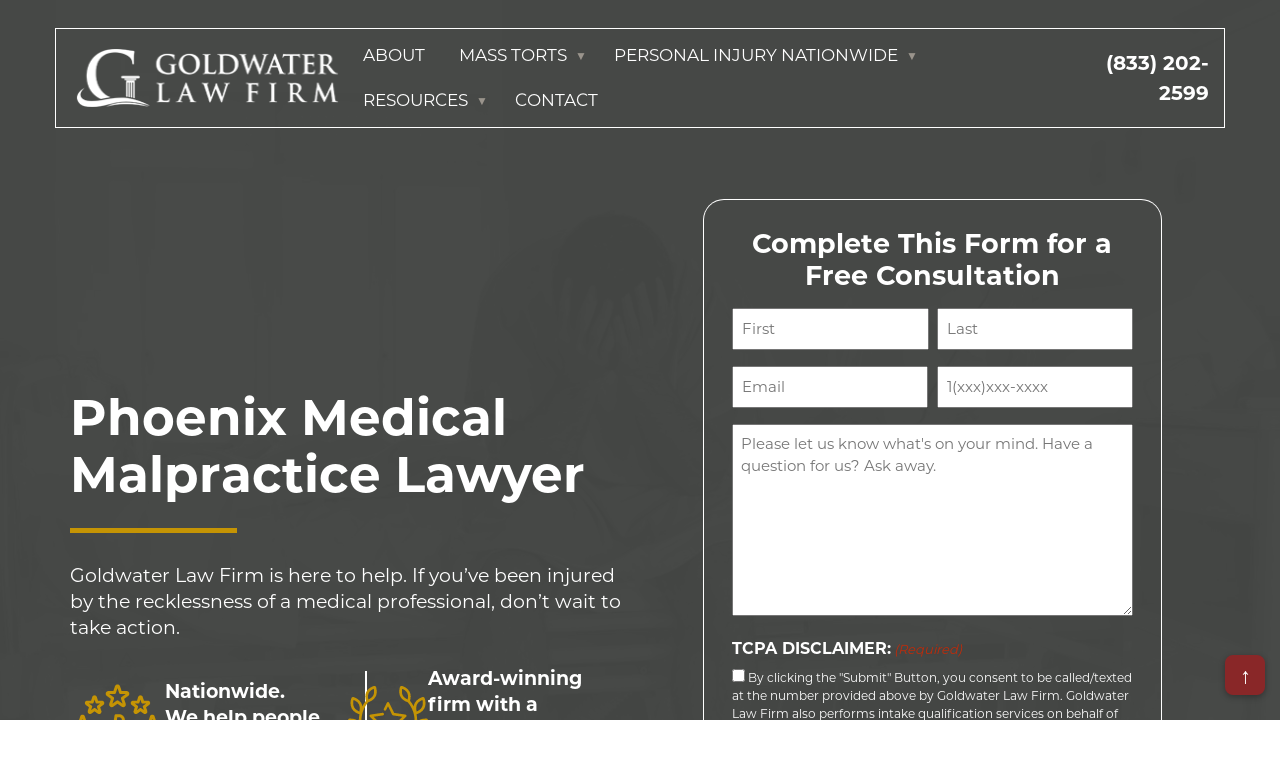

--- FILE ---
content_type: text/html; charset=UTF-8
request_url: https://goldwaterlawfirm.com/phoenix/medical-malpractice-lawyer/
body_size: 74290
content:
<!doctype html>
<html lang="en-US">
  <head><meta charset="utf-8"><script>if(navigator.userAgent.match(/MSIE|Internet Explorer/i)||navigator.userAgent.match(/Trident\/7\..*?rv:11/i)){var href=document.location.href;if(!href.match(/[?&]nowprocket/)){if(href.indexOf("?")==-1){if(href.indexOf("#")==-1){document.location.href=href+"?nowprocket=1"}else{document.location.href=href.replace("#","?nowprocket=1#")}}else{if(href.indexOf("#")==-1){document.location.href=href+"&nowprocket=1"}else{document.location.href=href.replace("#","&nowprocket=1#")}}}}</script><script>(()=>{class RocketLazyLoadScripts{constructor(){this.v="2.0.3",this.userEvents=["keydown","keyup","mousedown","mouseup","mousemove","mouseover","mouseenter","mouseout","mouseleave","touchmove","touchstart","touchend","touchcancel","wheel","click","dblclick","input","visibilitychange"],this.attributeEvents=["onblur","onclick","oncontextmenu","ondblclick","onfocus","onmousedown","onmouseenter","onmouseleave","onmousemove","onmouseout","onmouseover","onmouseup","onmousewheel","onscroll","onsubmit"]}async t(){this.i(),this.o(),/iP(ad|hone)/.test(navigator.userAgent)&&this.h(),this.u(),this.l(this),this.m(),this.k(this),this.p(this),this._(),await Promise.all([this.R(),this.L()]),this.lastBreath=Date.now(),this.S(this),this.P(),this.D(),this.O(),this.M(),await this.C(this.delayedScripts.normal),await this.C(this.delayedScripts.defer),await this.C(this.delayedScripts.async),this.F("domReady"),await this.T(),await this.j(),await this.I(),this.F("windowLoad"),await this.A(),window.dispatchEvent(new Event("rocket-allScriptsLoaded")),this.everythingLoaded=!0,this.lastTouchEnd&&await new Promise((t=>setTimeout(t,500-Date.now()+this.lastTouchEnd))),this.H(),this.F("all"),this.U(),this.W()}i(){this.CSPIssue=sessionStorage.getItem("rocketCSPIssue"),document.addEventListener("securitypolicyviolation",(t=>{this.CSPIssue||"script-src-elem"!==t.violatedDirective||"data"!==t.blockedURI||(this.CSPIssue=!0,sessionStorage.setItem("rocketCSPIssue",!0))}),{isRocket:!0})}o(){window.addEventListener("pageshow",(t=>{this.persisted=t.persisted,this.realWindowLoadedFired=!0}),{isRocket:!0}),window.addEventListener("pagehide",(()=>{this.onFirstUserAction=null}),{isRocket:!0})}h(){let t;function e(e){t=e}window.addEventListener("touchstart",e,{isRocket:!0}),window.addEventListener("touchend",(function i(o){Math.abs(o.changedTouches[0].pageX-t.changedTouches[0].pageX)<10&&Math.abs(o.changedTouches[0].pageY-t.changedTouches[0].pageY)<10&&o.timeStamp-t.timeStamp<200&&(o.target.dispatchEvent(new PointerEvent("click",{target:o.target,bubbles:!0,cancelable:!0,detail:1})),event.preventDefault(),window.removeEventListener("touchstart",e,{isRocket:!0}),window.removeEventListener("touchend",i,{isRocket:!0}))}),{isRocket:!0})}q(t){this.userActionTriggered||("mousemove"!==t.type||this.firstMousemoveIgnored?"keyup"===t.type||"mouseover"===t.type||"mouseout"===t.type||(this.userActionTriggered=!0,this.onFirstUserAction&&this.onFirstUserAction()):this.firstMousemoveIgnored=!0),"click"===t.type&&t.preventDefault(),this.savedUserEvents.length>0&&(t.stopPropagation(),t.stopImmediatePropagation()),"touchstart"===this.lastEvent&&"touchend"===t.type&&(this.lastTouchEnd=Date.now()),"click"===t.type&&(this.lastTouchEnd=0),this.lastEvent=t.type,this.savedUserEvents.push(t)}u(){this.savedUserEvents=[],this.userEventHandler=this.q.bind(this),this.userEvents.forEach((t=>window.addEventListener(t,this.userEventHandler,{passive:!1,isRocket:!0})))}U(){this.userEvents.forEach((t=>window.removeEventListener(t,this.userEventHandler,{passive:!1,isRocket:!0}))),this.savedUserEvents.forEach((t=>{t.target.dispatchEvent(new window[t.constructor.name](t.type,t))}))}m(){this.eventsMutationObserver=new MutationObserver((t=>{const e="return false";for(const i of t){if("attributes"===i.type){const t=i.target.getAttribute(i.attributeName);t&&t!==e&&(i.target.setAttribute("data-rocket-"+i.attributeName,t),i.target["rocket"+i.attributeName]=new Function("event",t),i.target.setAttribute(i.attributeName,e))}"childList"===i.type&&i.addedNodes.forEach((t=>{if(t.nodeType===Node.ELEMENT_NODE)for(const i of t.attributes)this.attributeEvents.includes(i.name)&&i.value&&""!==i.value&&(t.setAttribute("data-rocket-"+i.name,i.value),t["rocket"+i.name]=new Function("event",i.value),t.setAttribute(i.name,e))}))}})),this.eventsMutationObserver.observe(document,{subtree:!0,childList:!0,attributeFilter:this.attributeEvents})}H(){this.eventsMutationObserver.disconnect(),this.attributeEvents.forEach((t=>{document.querySelectorAll("[data-rocket-"+t+"]").forEach((e=>{e.setAttribute(t,e.getAttribute("data-rocket-"+t)),e.removeAttribute("data-rocket-"+t)}))}))}k(t){Object.defineProperty(HTMLElement.prototype,"onclick",{get(){return this.rocketonclick||null},set(e){this.rocketonclick=e,this.setAttribute(t.everythingLoaded?"onclick":"data-rocket-onclick","this.rocketonclick(event)")}})}S(t){function e(e,i){let o=e[i];e[i]=null,Object.defineProperty(e,i,{get:()=>o,set(s){t.everythingLoaded?o=s:e["rocket"+i]=o=s}})}e(document,"onreadystatechange"),e(window,"onload"),e(window,"onpageshow");try{Object.defineProperty(document,"readyState",{get:()=>t.rocketReadyState,set(e){t.rocketReadyState=e},configurable:!0}),document.readyState="loading"}catch(t){console.log("WPRocket DJE readyState conflict, bypassing")}}l(t){this.originalAddEventListener=EventTarget.prototype.addEventListener,this.originalRemoveEventListener=EventTarget.prototype.removeEventListener,this.savedEventListeners=[],EventTarget.prototype.addEventListener=function(e,i,o){o&&o.isRocket||!t.B(e,this)&&!t.userEvents.includes(e)||t.B(e,this)&&!t.userActionTriggered||e.startsWith("rocket-")||t.everythingLoaded?t.originalAddEventListener.call(this,e,i,o):t.savedEventListeners.push({target:this,remove:!1,type:e,func:i,options:o})},EventTarget.prototype.removeEventListener=function(e,i,o){o&&o.isRocket||!t.B(e,this)&&!t.userEvents.includes(e)||t.B(e,this)&&!t.userActionTriggered||e.startsWith("rocket-")||t.everythingLoaded?t.originalRemoveEventListener.call(this,e,i,o):t.savedEventListeners.push({target:this,remove:!0,type:e,func:i,options:o})}}F(t){"all"===t&&(EventTarget.prototype.addEventListener=this.originalAddEventListener,EventTarget.prototype.removeEventListener=this.originalRemoveEventListener),this.savedEventListeners=this.savedEventListeners.filter((e=>{let i=e.type,o=e.target||window;return"domReady"===t&&"DOMContentLoaded"!==i&&"readystatechange"!==i||("windowLoad"===t&&"load"!==i&&"readystatechange"!==i&&"pageshow"!==i||(this.B(i,o)&&(i="rocket-"+i),e.remove?o.removeEventListener(i,e.func,e.options):o.addEventListener(i,e.func,e.options),!1))}))}p(t){let e;function i(e){return t.everythingLoaded?e:e.split(" ").map((t=>"load"===t||t.startsWith("load.")?"rocket-jquery-load":t)).join(" ")}function o(o){function s(e){const s=o.fn[e];o.fn[e]=o.fn.init.prototype[e]=function(){return this[0]===window&&t.userActionTriggered&&("string"==typeof arguments[0]||arguments[0]instanceof String?arguments[0]=i(arguments[0]):"object"==typeof arguments[0]&&Object.keys(arguments[0]).forEach((t=>{const e=arguments[0][t];delete arguments[0][t],arguments[0][i(t)]=e}))),s.apply(this,arguments),this}}if(o&&o.fn&&!t.allJQueries.includes(o)){const e={DOMContentLoaded:[],"rocket-DOMContentLoaded":[]};for(const t in e)document.addEventListener(t,(()=>{e[t].forEach((t=>t()))}),{isRocket:!0});o.fn.ready=o.fn.init.prototype.ready=function(i){function s(){parseInt(o.fn.jquery)>2?setTimeout((()=>i.bind(document)(o))):i.bind(document)(o)}return t.realDomReadyFired?!t.userActionTriggered||t.fauxDomReadyFired?s():e["rocket-DOMContentLoaded"].push(s):e.DOMContentLoaded.push(s),o([])},s("on"),s("one"),s("off"),t.allJQueries.push(o)}e=o}t.allJQueries=[],o(window.jQuery),Object.defineProperty(window,"jQuery",{get:()=>e,set(t){o(t)}})}P(){const t=new Map;document.write=document.writeln=function(e){const i=document.currentScript,o=document.createRange(),s=i.parentElement;let n=t.get(i);void 0===n&&(n=i.nextSibling,t.set(i,n));const c=document.createDocumentFragment();o.setStart(c,0),c.appendChild(o.createContextualFragment(e)),s.insertBefore(c,n)}}async R(){return new Promise((t=>{this.userActionTriggered?t():this.onFirstUserAction=t}))}async L(){return new Promise((t=>{document.addEventListener("DOMContentLoaded",(()=>{this.realDomReadyFired=!0,t()}),{isRocket:!0})}))}async I(){return this.realWindowLoadedFired?Promise.resolve():new Promise((t=>{window.addEventListener("load",t,{isRocket:!0})}))}M(){this.pendingScripts=[];this.scriptsMutationObserver=new MutationObserver((t=>{for(const e of t)e.addedNodes.forEach((t=>{"SCRIPT"!==t.tagName||t.noModule||t.isWPRocket||this.pendingScripts.push({script:t,promise:new Promise((e=>{const i=()=>{const i=this.pendingScripts.findIndex((e=>e.script===t));i>=0&&this.pendingScripts.splice(i,1),e()};t.addEventListener("load",i,{isRocket:!0}),t.addEventListener("error",i,{isRocket:!0}),setTimeout(i,1e3)}))})}))})),this.scriptsMutationObserver.observe(document,{childList:!0,subtree:!0})}async j(){await this.J(),this.pendingScripts.length?(await this.pendingScripts[0].promise,await this.j()):this.scriptsMutationObserver.disconnect()}D(){this.delayedScripts={normal:[],async:[],defer:[]},document.querySelectorAll("script[type$=rocketlazyloadscript]").forEach((t=>{t.hasAttribute("data-rocket-src")?t.hasAttribute("async")&&!1!==t.async?this.delayedScripts.async.push(t):t.hasAttribute("defer")&&!1!==t.defer||"module"===t.getAttribute("data-rocket-type")?this.delayedScripts.defer.push(t):this.delayedScripts.normal.push(t):this.delayedScripts.normal.push(t)}))}async _(){await this.L();let t=[];document.querySelectorAll("script[type$=rocketlazyloadscript][data-rocket-src]").forEach((e=>{let i=e.getAttribute("data-rocket-src");if(i&&!i.startsWith("data:")){i.startsWith("//")&&(i=location.protocol+i);try{const o=new URL(i).origin;o!==location.origin&&t.push({src:o,crossOrigin:e.crossOrigin||"module"===e.getAttribute("data-rocket-type")})}catch(t){}}})),t=[...new Map(t.map((t=>[JSON.stringify(t),t]))).values()],this.N(t,"preconnect")}async $(t){if(await this.G(),!0!==t.noModule||!("noModule"in HTMLScriptElement.prototype))return new Promise((e=>{let i;function o(){(i||t).setAttribute("data-rocket-status","executed"),e()}try{if(navigator.userAgent.includes("Firefox/")||""===navigator.vendor||this.CSPIssue)i=document.createElement("script"),[...t.attributes].forEach((t=>{let e=t.nodeName;"type"!==e&&("data-rocket-type"===e&&(e="type"),"data-rocket-src"===e&&(e="src"),i.setAttribute(e,t.nodeValue))})),t.text&&(i.text=t.text),t.nonce&&(i.nonce=t.nonce),i.hasAttribute("src")?(i.addEventListener("load",o,{isRocket:!0}),i.addEventListener("error",(()=>{i.setAttribute("data-rocket-status","failed-network"),e()}),{isRocket:!0}),setTimeout((()=>{i.isConnected||e()}),1)):(i.text=t.text,o()),i.isWPRocket=!0,t.parentNode.replaceChild(i,t);else{const i=t.getAttribute("data-rocket-type"),s=t.getAttribute("data-rocket-src");i?(t.type=i,t.removeAttribute("data-rocket-type")):t.removeAttribute("type"),t.addEventListener("load",o,{isRocket:!0}),t.addEventListener("error",(i=>{this.CSPIssue&&i.target.src.startsWith("data:")?(console.log("WPRocket: CSP fallback activated"),t.removeAttribute("src"),this.$(t).then(e)):(t.setAttribute("data-rocket-status","failed-network"),e())}),{isRocket:!0}),s?(t.fetchPriority="high",t.removeAttribute("data-rocket-src"),t.src=s):t.src="data:text/javascript;base64,"+window.btoa(unescape(encodeURIComponent(t.text)))}}catch(i){t.setAttribute("data-rocket-status","failed-transform"),e()}}));t.setAttribute("data-rocket-status","skipped")}async C(t){const e=t.shift();return e?(e.isConnected&&await this.$(e),this.C(t)):Promise.resolve()}O(){this.N([...this.delayedScripts.normal,...this.delayedScripts.defer,...this.delayedScripts.async],"preload")}N(t,e){this.trash=this.trash||[];let i=!0;var o=document.createDocumentFragment();t.forEach((t=>{const s=t.getAttribute&&t.getAttribute("data-rocket-src")||t.src;if(s&&!s.startsWith("data:")){const n=document.createElement("link");n.href=s,n.rel=e,"preconnect"!==e&&(n.as="script",n.fetchPriority=i?"high":"low"),t.getAttribute&&"module"===t.getAttribute("data-rocket-type")&&(n.crossOrigin=!0),t.crossOrigin&&(n.crossOrigin=t.crossOrigin),t.integrity&&(n.integrity=t.integrity),t.nonce&&(n.nonce=t.nonce),o.appendChild(n),this.trash.push(n),i=!1}})),document.head.appendChild(o)}W(){this.trash.forEach((t=>t.remove()))}async T(){try{document.readyState="interactive"}catch(t){}this.fauxDomReadyFired=!0;try{await this.G(),document.dispatchEvent(new Event("rocket-readystatechange")),await this.G(),document.rocketonreadystatechange&&document.rocketonreadystatechange(),await this.G(),document.dispatchEvent(new Event("rocket-DOMContentLoaded")),await this.G(),window.dispatchEvent(new Event("rocket-DOMContentLoaded"))}catch(t){console.error(t)}}async A(){try{document.readyState="complete"}catch(t){}try{await this.G(),document.dispatchEvent(new Event("rocket-readystatechange")),await this.G(),document.rocketonreadystatechange&&document.rocketonreadystatechange(),await this.G(),window.dispatchEvent(new Event("rocket-load")),await this.G(),window.rocketonload&&window.rocketonload(),await this.G(),this.allJQueries.forEach((t=>t(window).trigger("rocket-jquery-load"))),await this.G();const t=new Event("rocket-pageshow");t.persisted=this.persisted,window.dispatchEvent(t),await this.G(),window.rocketonpageshow&&window.rocketonpageshow({persisted:this.persisted})}catch(t){console.error(t)}}async G(){Date.now()-this.lastBreath>45&&(await this.J(),this.lastBreath=Date.now())}async J(){return document.hidden?new Promise((t=>setTimeout(t))):new Promise((t=>requestAnimationFrame(t)))}B(t,e){return e===document&&"readystatechange"===t||(e===document&&"DOMContentLoaded"===t||(e===window&&"DOMContentLoaded"===t||(e===window&&"load"===t||e===window&&"pageshow"===t)))}static run(){(new RocketLazyLoadScripts).t()}}RocketLazyLoadScripts.run()})();</script>
  
  <meta http-equiv="x-ua-compatible" content="ie=edge">
<script type="text/javascript">
/* <![CDATA[ */
var gform;gform||(document.addEventListener("gform_main_scripts_loaded",function(){gform.scriptsLoaded=!0}),document.addEventListener("gform/theme/scripts_loaded",function(){gform.themeScriptsLoaded=!0}),window.addEventListener("DOMContentLoaded",function(){gform.domLoaded=!0}),gform={domLoaded:!1,scriptsLoaded:!1,themeScriptsLoaded:!1,isFormEditor:()=>"function"==typeof InitializeEditor,callIfLoaded:function(o){return!(!gform.domLoaded||!gform.scriptsLoaded||!gform.themeScriptsLoaded&&!gform.isFormEditor()||(gform.isFormEditor()&&console.warn("The use of gform.initializeOnLoaded() is deprecated in the form editor context and will be removed in Gravity Forms 3.1."),o(),0))},initializeOnLoaded:function(o){gform.callIfLoaded(o)||(document.addEventListener("gform_main_scripts_loaded",()=>{gform.scriptsLoaded=!0,gform.callIfLoaded(o)}),document.addEventListener("gform/theme/scripts_loaded",()=>{gform.themeScriptsLoaded=!0,gform.callIfLoaded(o)}),window.addEventListener("DOMContentLoaded",()=>{gform.domLoaded=!0,gform.callIfLoaded(o)}))},hooks:{action:{},filter:{}},addAction:function(o,r,e,t){gform.addHook("action",o,r,e,t)},addFilter:function(o,r,e,t){gform.addHook("filter",o,r,e,t)},doAction:function(o){gform.doHook("action",o,arguments)},applyFilters:function(o){return gform.doHook("filter",o,arguments)},removeAction:function(o,r){gform.removeHook("action",o,r)},removeFilter:function(o,r,e){gform.removeHook("filter",o,r,e)},addHook:function(o,r,e,t,n){null==gform.hooks[o][r]&&(gform.hooks[o][r]=[]);var d=gform.hooks[o][r];null==n&&(n=r+"_"+d.length),gform.hooks[o][r].push({tag:n,callable:e,priority:t=null==t?10:t})},doHook:function(r,o,e){var t;if(e=Array.prototype.slice.call(e,1),null!=gform.hooks[r][o]&&((o=gform.hooks[r][o]).sort(function(o,r){return o.priority-r.priority}),o.forEach(function(o){"function"!=typeof(t=o.callable)&&(t=window[t]),"action"==r?t.apply(null,e):e[0]=t.apply(null,e)})),"filter"==r)return e[0]},removeHook:function(o,r,t,n){var e;null!=gform.hooks[o][r]&&(e=(e=gform.hooks[o][r]).filter(function(o,r,e){return!!(null!=n&&n!=o.tag||null!=t&&t!=o.priority)}),gform.hooks[o][r]=e)}});
/* ]]> */
</script>

  <meta name="viewport" content="width=device-width, initial-scale=1, shrink-to-fit=no">
  <meta name='robots' content='index, follow, max-image-preview:large, max-snippet:-1, max-video-preview:-1' />
	<style></style>
	
            <script data-no-defer="1" data-ezscrex="false" data-cfasync="false" data-pagespeed-no-defer data-cookieconsent="ignore">
                var ctPublicFunctions = {"_ajax_nonce":"a2b4cd48f8","_rest_nonce":"340225d888","_ajax_url":"\/wp-admin\/admin-ajax.php","_rest_url":"https:\/\/goldwaterlawfirm.com\/wp-json\/","data__cookies_type":"none","data__ajax_type":"rest","data__bot_detector_enabled":"1","data__frontend_data_log_enabled":1,"cookiePrefix":"","wprocket_detected":true,"host_url":"goldwaterlawfirm.com","text__ee_click_to_select":"Click to select the whole data","text__ee_original_email":"The original one is","text__ee_got_it":"Got it","text__ee_blocked":"Blocked","text__ee_cannot_connect":"Cannot connect","text__ee_cannot_decode":"Can not decode email. Unknown reason","text__ee_email_decoder":"CleanTalk email decoder","text__ee_wait_for_decoding":"The magic is on the way, please wait for a few seconds!","text__ee_decoding_process":"Decoding the contact data, let us a few seconds to finish."}
            </script>
        
            <script data-no-defer="1" data-ezscrex="false" data-cfasync="false" data-pagespeed-no-defer data-cookieconsent="ignore">
                var ctPublic = {"_ajax_nonce":"a2b4cd48f8","settings__forms__check_internal":"1","settings__forms__check_external":"1","settings__forms__force_protection":"0","settings__forms__search_test":"1","settings__data__bot_detector_enabled":"1","settings__sfw__anti_crawler":0,"blog_home":"https:\/\/goldwaterlawfirm.com\/","pixel__setting":"3","pixel__enabled":true,"pixel__url":null,"data__email_check_before_post":"1","data__email_check_exist_post":"1","data__cookies_type":"none","data__key_is_ok":true,"data__visible_fields_required":true,"wl_brandname":"Anti-Spam by CleanTalk","wl_brandname_short":"CleanTalk","ct_checkjs_key":"de80889e54e17d33d092b176d82d61e53a38ffc81a80ba2c20002b0184734178","emailEncoderPassKey":"058e105842f62d38bc13126f61f31640","bot_detector_forms_excluded":"W10=","advancedCacheExists":true,"varnishCacheExists":false,"wc_ajax_add_to_cart":false}
            </script>
        
	<!-- This site is optimized with the Yoast SEO plugin v26.8 - https://yoast.com/product/yoast-seo-wordpress/ -->
	<title>Phoenix Medical Malpractice Lawyer | Goldwater Law Firm</title><link rel="preload" data-rocket-preload as="font" href="https://use.typekit.net/af/dce3d0/000000000000000000013280/27/l?primer=7cdcb44be4a7db8877ffa5c0007b8dd865b3bbc383831fe2ea177f62257a9191&#038;fvd=n7&#038;v=3" crossorigin><link rel="preload" data-rocket-preload as="font" href="https://use.typekit.net/af/2d988a/00000000000000003b9b1338/27/l?primer=7cdcb44be4a7db8877ffa5c0007b8dd865b3bbc383831fe2ea177f62257a9191&#038;fvd=n4&#038;v=3" crossorigin><link rel="preload" data-rocket-preload as="font" href="https://use.typekit.net/af/05093b/00000000000000003b9b133d/27/l?primer=7cdcb44be4a7db8877ffa5c0007b8dd865b3bbc383831fe2ea177f62257a9191&#038;fvd=n7&#038;v=3" crossorigin><style id="wpr-usedcss">img:is([sizes=auto i],[sizes^="auto," i]){contain-intrinsic-size:3000px 1500px}img.emoji{display:inline!important;border:none!important;box-shadow:none!important;height:1em!important;width:1em!important;margin:0 .07em!important;vertical-align:-.1em!important;background:0 0!important;padding:0!important}:where(.wp-block-button__link){border-radius:9999px;box-shadow:none;padding:calc(.667em + 2px) calc(1.333em + 2px);text-decoration:none}:root :where(.wp-block-button .wp-block-button__link.is-style-outline),:root :where(.wp-block-button.is-style-outline>.wp-block-button__link){border:2px solid;padding:.667em 1.333em}:root :where(.wp-block-button .wp-block-button__link.is-style-outline:not(.has-text-color)),:root :where(.wp-block-button.is-style-outline>.wp-block-button__link:not(.has-text-color)){color:currentColor}:root :where(.wp-block-button .wp-block-button__link.is-style-outline:not(.has-background)),:root :where(.wp-block-button.is-style-outline>.wp-block-button__link:not(.has-background)){background-color:initial;background-image:none}:where(.wp-block-calendar table:not(.has-background) th){background:#ddd}:where(.wp-block-columns){margin-bottom:1.75em}:where(.wp-block-columns.has-background){padding:1.25em 2.375em}:where(.wp-block-post-comments input[type=submit]){border:none}:where(.wp-block-cover-image:not(.has-text-color)),:where(.wp-block-cover:not(.has-text-color)){color:#fff}:where(.wp-block-cover-image.is-light:not(.has-text-color)),:where(.wp-block-cover.is-light:not(.has-text-color)){color:#000}:root :where(.wp-block-cover h1:not(.has-text-color)),:root :where(.wp-block-cover h2:not(.has-text-color)),:root :where(.wp-block-cover h3:not(.has-text-color)),:root :where(.wp-block-cover h4:not(.has-text-color)),:root :where(.wp-block-cover h5:not(.has-text-color)),:root :where(.wp-block-cover h6:not(.has-text-color)),:root :where(.wp-block-cover p:not(.has-text-color)){color:inherit}:where(.wp-block-file){margin-bottom:1.5em}:where(.wp-block-file__button){border-radius:2em;display:inline-block;padding:.5em 1em}:where(.wp-block-file__button):is(a):active,:where(.wp-block-file__button):is(a):focus,:where(.wp-block-file__button):is(a):hover,:where(.wp-block-file__button):is(a):visited{box-shadow:none;color:#fff;opacity:.85;text-decoration:none}:where(.wp-block-group.wp-block-group-is-layout-constrained){position:relative}:root :where(.wp-block-image.is-style-rounded img,.wp-block-image .is-style-rounded img){border-radius:9999px}:where(.wp-block-latest-comments:not([style*=line-height] .wp-block-latest-comments__comment)){line-height:1.1}:where(.wp-block-latest-comments:not([style*=line-height] .wp-block-latest-comments__comment-excerpt p)){line-height:1.8}:root :where(.wp-block-latest-posts.is-grid){padding:0}:root :where(.wp-block-latest-posts.wp-block-latest-posts__list){padding-left:0}ol,ul{box-sizing:border-box}:root :where(.wp-block-list.has-background){padding:1.25em 2.375em}:where(.wp-block-navigation.has-background .wp-block-navigation-item a:not(.wp-element-button)),:where(.wp-block-navigation.has-background .wp-block-navigation-submenu a:not(.wp-element-button)){padding:.5em 1em}:where(.wp-block-navigation .wp-block-navigation__submenu-container .wp-block-navigation-item a:not(.wp-element-button)),:where(.wp-block-navigation .wp-block-navigation__submenu-container .wp-block-navigation-submenu a:not(.wp-element-button)),:where(.wp-block-navigation .wp-block-navigation__submenu-container .wp-block-navigation-submenu button.wp-block-navigation-item__content),:where(.wp-block-navigation .wp-block-navigation__submenu-container .wp-block-pages-list__item button.wp-block-navigation-item__content){padding:.5em 1em}:root :where(p.has-background){padding:1.25em 2.375em}:where(p.has-text-color:not(.has-link-color)) a{color:inherit}:where(.wp-block-post-comments-form) input:not([type=submit]),:where(.wp-block-post-comments-form) textarea{border:1px solid #949494;font-family:inherit;font-size:1em}:where(.wp-block-post-comments-form) input:where(:not([type=submit]):not([type=checkbox])),:where(.wp-block-post-comments-form) textarea{padding:calc(.667em + 2px)}:where(.wp-block-post-excerpt){box-sizing:border-box;margin-bottom:var(--wp--style--block-gap);margin-top:var(--wp--style--block-gap)}:where(.wp-block-preformatted.has-background){padding:1.25em 2.375em}:where(.wp-block-search__button){border:1px solid #ccc;padding:6px 10px}:where(.wp-block-search__input){font-family:inherit;font-size:inherit;font-style:inherit;font-weight:inherit;letter-spacing:inherit;line-height:inherit;text-transform:inherit}:where(.wp-block-search__button-inside .wp-block-search__inside-wrapper){border:1px solid #949494;box-sizing:border-box;padding:4px}:where(.wp-block-search__button-inside .wp-block-search__inside-wrapper) .wp-block-search__input{border:none;border-radius:0;padding:0 4px}:where(.wp-block-search__button-inside .wp-block-search__inside-wrapper) .wp-block-search__input:focus{outline:0}:where(.wp-block-search__button-inside .wp-block-search__inside-wrapper) :where(.wp-block-search__button){padding:4px 8px}:root :where(.wp-block-separator.is-style-dots){height:auto;line-height:1;text-align:center}:root :where(.wp-block-separator.is-style-dots):before{color:currentColor;content:"···";font-family:serif;font-size:1.5em;letter-spacing:2em;padding-left:2em}:root :where(.wp-block-site-logo.is-style-rounded){border-radius:9999px}:where(.wp-block-social-links:not(.is-style-logos-only)) .wp-social-link{background-color:#f0f0f0;color:#444}:where(.wp-block-social-links:not(.is-style-logos-only)) .wp-social-link-amazon{background-color:#f90;color:#fff}:where(.wp-block-social-links:not(.is-style-logos-only)) .wp-social-link-bandcamp{background-color:#1ea0c3;color:#fff}:where(.wp-block-social-links:not(.is-style-logos-only)) .wp-social-link-behance{background-color:#0757fe;color:#fff}:where(.wp-block-social-links:not(.is-style-logos-only)) .wp-social-link-bluesky{background-color:#0a7aff;color:#fff}:where(.wp-block-social-links:not(.is-style-logos-only)) .wp-social-link-codepen{background-color:#1e1f26;color:#fff}:where(.wp-block-social-links:not(.is-style-logos-only)) .wp-social-link-deviantart{background-color:#02e49b;color:#fff}:where(.wp-block-social-links:not(.is-style-logos-only)) .wp-social-link-discord{background-color:#5865f2;color:#fff}:where(.wp-block-social-links:not(.is-style-logos-only)) .wp-social-link-dribbble{background-color:#e94c89;color:#fff}:where(.wp-block-social-links:not(.is-style-logos-only)) .wp-social-link-dropbox{background-color:#4280ff;color:#fff}:where(.wp-block-social-links:not(.is-style-logos-only)) .wp-social-link-etsy{background-color:#f45800;color:#fff}:where(.wp-block-social-links:not(.is-style-logos-only)) .wp-social-link-facebook{background-color:#0866ff;color:#fff}:where(.wp-block-social-links:not(.is-style-logos-only)) .wp-social-link-fivehundredpx{background-color:#000;color:#fff}:where(.wp-block-social-links:not(.is-style-logos-only)) .wp-social-link-flickr{background-color:#0461dd;color:#fff}:where(.wp-block-social-links:not(.is-style-logos-only)) .wp-social-link-foursquare{background-color:#e65678;color:#fff}:where(.wp-block-social-links:not(.is-style-logos-only)) .wp-social-link-github{background-color:#24292d;color:#fff}:where(.wp-block-social-links:not(.is-style-logos-only)) .wp-social-link-goodreads{background-color:#eceadd;color:#382110}:where(.wp-block-social-links:not(.is-style-logos-only)) .wp-social-link-google{background-color:#ea4434;color:#fff}:where(.wp-block-social-links:not(.is-style-logos-only)) .wp-social-link-gravatar{background-color:#1d4fc4;color:#fff}:where(.wp-block-social-links:not(.is-style-logos-only)) .wp-social-link-instagram{background-color:#f00075;color:#fff}:where(.wp-block-social-links:not(.is-style-logos-only)) .wp-social-link-lastfm{background-color:#e21b24;color:#fff}:where(.wp-block-social-links:not(.is-style-logos-only)) .wp-social-link-linkedin{background-color:#0d66c2;color:#fff}:where(.wp-block-social-links:not(.is-style-logos-only)) .wp-social-link-mastodon{background-color:#3288d4;color:#fff}:where(.wp-block-social-links:not(.is-style-logos-only)) .wp-social-link-medium{background-color:#000;color:#fff}:where(.wp-block-social-links:not(.is-style-logos-only)) .wp-social-link-meetup{background-color:#f6405f;color:#fff}:where(.wp-block-social-links:not(.is-style-logos-only)) .wp-social-link-patreon{background-color:#000;color:#fff}:where(.wp-block-social-links:not(.is-style-logos-only)) .wp-social-link-pinterest{background-color:#e60122;color:#fff}:where(.wp-block-social-links:not(.is-style-logos-only)) .wp-social-link-pocket{background-color:#ef4155;color:#fff}:where(.wp-block-social-links:not(.is-style-logos-only)) .wp-social-link-reddit{background-color:#ff4500;color:#fff}:where(.wp-block-social-links:not(.is-style-logos-only)) .wp-social-link-skype{background-color:#0478d7;color:#fff}:where(.wp-block-social-links:not(.is-style-logos-only)) .wp-social-link-snapchat{background-color:#fefc00;color:#fff;stroke:#000}:where(.wp-block-social-links:not(.is-style-logos-only)) .wp-social-link-soundcloud{background-color:#ff5600;color:#fff}:where(.wp-block-social-links:not(.is-style-logos-only)) .wp-social-link-spotify{background-color:#1bd760;color:#fff}:where(.wp-block-social-links:not(.is-style-logos-only)) .wp-social-link-telegram{background-color:#2aabee;color:#fff}:where(.wp-block-social-links:not(.is-style-logos-only)) .wp-social-link-threads{background-color:#000;color:#fff}:where(.wp-block-social-links:not(.is-style-logos-only)) .wp-social-link-tiktok{background-color:#000;color:#fff}:where(.wp-block-social-links:not(.is-style-logos-only)) .wp-social-link-tumblr{background-color:#011835;color:#fff}:where(.wp-block-social-links:not(.is-style-logos-only)) .wp-social-link-twitch{background-color:#6440a4;color:#fff}:where(.wp-block-social-links:not(.is-style-logos-only)) .wp-social-link-twitter{background-color:#1da1f2;color:#fff}:where(.wp-block-social-links:not(.is-style-logos-only)) .wp-social-link-vimeo{background-color:#1eb7ea;color:#fff}:where(.wp-block-social-links:not(.is-style-logos-only)) .wp-social-link-vk{background-color:#4680c2;color:#fff}:where(.wp-block-social-links:not(.is-style-logos-only)) .wp-social-link-wordpress{background-color:#3499cd;color:#fff}:where(.wp-block-social-links:not(.is-style-logos-only)) .wp-social-link-whatsapp{background-color:#25d366;color:#fff}:where(.wp-block-social-links:not(.is-style-logos-only)) .wp-social-link-x{background-color:#000;color:#fff}:where(.wp-block-social-links:not(.is-style-logos-only)) .wp-social-link-yelp{background-color:#d32422;color:#fff}:where(.wp-block-social-links:not(.is-style-logos-only)) .wp-social-link-youtube{background-color:red;color:#fff}:where(.wp-block-social-links.is-style-logos-only) .wp-social-link{background:0 0}:where(.wp-block-social-links.is-style-logos-only) .wp-social-link svg{height:1.25em;width:1.25em}:where(.wp-block-social-links.is-style-logos-only) .wp-social-link-amazon{color:#f90}:where(.wp-block-social-links.is-style-logos-only) .wp-social-link-bandcamp{color:#1ea0c3}:where(.wp-block-social-links.is-style-logos-only) .wp-social-link-behance{color:#0757fe}:where(.wp-block-social-links.is-style-logos-only) .wp-social-link-bluesky{color:#0a7aff}:where(.wp-block-social-links.is-style-logos-only) .wp-social-link-codepen{color:#1e1f26}:where(.wp-block-social-links.is-style-logos-only) .wp-social-link-deviantart{color:#02e49b}:where(.wp-block-social-links.is-style-logos-only) .wp-social-link-discord{color:#5865f2}:where(.wp-block-social-links.is-style-logos-only) .wp-social-link-dribbble{color:#e94c89}:where(.wp-block-social-links.is-style-logos-only) .wp-social-link-dropbox{color:#4280ff}:where(.wp-block-social-links.is-style-logos-only) .wp-social-link-etsy{color:#f45800}:where(.wp-block-social-links.is-style-logos-only) .wp-social-link-facebook{color:#0866ff}:where(.wp-block-social-links.is-style-logos-only) .wp-social-link-fivehundredpx{color:#000}:where(.wp-block-social-links.is-style-logos-only) .wp-social-link-flickr{color:#0461dd}:where(.wp-block-social-links.is-style-logos-only) .wp-social-link-foursquare{color:#e65678}:where(.wp-block-social-links.is-style-logos-only) .wp-social-link-github{color:#24292d}:where(.wp-block-social-links.is-style-logos-only) .wp-social-link-goodreads{color:#382110}:where(.wp-block-social-links.is-style-logos-only) .wp-social-link-google{color:#ea4434}:where(.wp-block-social-links.is-style-logos-only) .wp-social-link-gravatar{color:#1d4fc4}:where(.wp-block-social-links.is-style-logos-only) .wp-social-link-instagram{color:#f00075}:where(.wp-block-social-links.is-style-logos-only) .wp-social-link-lastfm{color:#e21b24}:where(.wp-block-social-links.is-style-logos-only) .wp-social-link-linkedin{color:#0d66c2}:where(.wp-block-social-links.is-style-logos-only) .wp-social-link-mastodon{color:#3288d4}:where(.wp-block-social-links.is-style-logos-only) .wp-social-link-medium{color:#000}:where(.wp-block-social-links.is-style-logos-only) .wp-social-link-meetup{color:#f6405f}:where(.wp-block-social-links.is-style-logos-only) .wp-social-link-patreon{color:#000}:where(.wp-block-social-links.is-style-logos-only) .wp-social-link-pinterest{color:#e60122}:where(.wp-block-social-links.is-style-logos-only) .wp-social-link-pocket{color:#ef4155}:where(.wp-block-social-links.is-style-logos-only) .wp-social-link-reddit{color:#ff4500}:where(.wp-block-social-links.is-style-logos-only) .wp-social-link-skype{color:#0478d7}:where(.wp-block-social-links.is-style-logos-only) .wp-social-link-snapchat{color:#fff;stroke:#000}:where(.wp-block-social-links.is-style-logos-only) .wp-social-link-soundcloud{color:#ff5600}:where(.wp-block-social-links.is-style-logos-only) .wp-social-link-spotify{color:#1bd760}:where(.wp-block-social-links.is-style-logos-only) .wp-social-link-telegram{color:#2aabee}:where(.wp-block-social-links.is-style-logos-only) .wp-social-link-threads{color:#000}:where(.wp-block-social-links.is-style-logos-only) .wp-social-link-tiktok{color:#000}:where(.wp-block-social-links.is-style-logos-only) .wp-social-link-tumblr{color:#011835}:where(.wp-block-social-links.is-style-logos-only) .wp-social-link-twitch{color:#6440a4}:where(.wp-block-social-links.is-style-logos-only) .wp-social-link-twitter{color:#1da1f2}:where(.wp-block-social-links.is-style-logos-only) .wp-social-link-vimeo{color:#1eb7ea}:where(.wp-block-social-links.is-style-logos-only) .wp-social-link-vk{color:#4680c2}:where(.wp-block-social-links.is-style-logos-only) .wp-social-link-whatsapp{color:#25d366}:where(.wp-block-social-links.is-style-logos-only) .wp-social-link-wordpress{color:#3499cd}:where(.wp-block-social-links.is-style-logos-only) .wp-social-link-x{color:#000}:where(.wp-block-social-links.is-style-logos-only) .wp-social-link-yelp{color:#d32422}:where(.wp-block-social-links.is-style-logos-only) .wp-social-link-youtube{color:red}:root :where(.wp-block-social-links .wp-social-link a){padding:.25em}:root :where(.wp-block-social-links.is-style-logos-only .wp-social-link a){padding:0}:root :where(.wp-block-social-links.is-style-pill-shape .wp-social-link a){padding-left:.6666666667em;padding-right:.6666666667em}:root :where(.wp-block-tag-cloud.is-style-outline){display:flex;flex-wrap:wrap;gap:1ch}:root :where(.wp-block-tag-cloud.is-style-outline a){border:1px solid;font-size:unset!important;margin-right:0;padding:1ch 2ch;text-decoration:none!important}:root :where(.wp-block-table-of-contents){box-sizing:border-box}:where(.wp-block-term-description){box-sizing:border-box;margin-bottom:var(--wp--style--block-gap);margin-top:var(--wp--style--block-gap)}:where(pre.wp-block-verse){font-family:inherit}:root{--wp--preset--font-size--normal:16px;--wp--preset--font-size--huge:42px}.screen-reader-text{border:0;clip-path:inset(50%);height:1px;margin:-1px;overflow:hidden;padding:0;position:absolute;width:1px;word-wrap:normal!important}.screen-reader-text:focus{background-color:#ddd;clip-path:none;color:#444;display:block;font-size:1em;height:auto;left:5px;line-height:normal;padding:15px 23px 14px;text-decoration:none;top:5px;width:auto;z-index:100000}html :where(.has-border-color){border-style:solid}html :where([style*=border-top-color]){border-top-style:solid}html :where([style*=border-right-color]){border-right-style:solid}html :where([style*=border-bottom-color]){border-bottom-style:solid}html :where([style*=border-left-color]){border-left-style:solid}html :where([style*=border-width]){border-style:solid}html :where([style*=border-top-width]){border-top-style:solid}html :where([style*=border-right-width]){border-right-style:solid}html :where([style*=border-bottom-width]){border-bottom-style:solid}html :where([style*=border-left-width]){border-left-style:solid}html :where(img[class*=wp-image-]){height:auto;max-width:100%}:where(figure){margin:0 0 1em}html :where(.is-position-sticky){--wp-admin--admin-bar--position-offset:var(--wp-admin--admin-bar--height,0px)}@media screen and (max-width:600px){html :where(.is-position-sticky){--wp-admin--admin-bar--position-offset:0px}}:root{--wp--preset--aspect-ratio--square:1;--wp--preset--aspect-ratio--4-3:4/3;--wp--preset--aspect-ratio--3-4:3/4;--wp--preset--aspect-ratio--3-2:3/2;--wp--preset--aspect-ratio--2-3:2/3;--wp--preset--aspect-ratio--16-9:16/9;--wp--preset--aspect-ratio--9-16:9/16;--wp--preset--color--black:#000000;--wp--preset--color--cyan-bluish-gray:#abb8c3;--wp--preset--color--white:#ffffff;--wp--preset--color--pale-pink:#f78da7;--wp--preset--color--vivid-red:#cf2e2e;--wp--preset--color--luminous-vivid-orange:#ff6900;--wp--preset--color--luminous-vivid-amber:#fcb900;--wp--preset--color--light-green-cyan:#7bdcb5;--wp--preset--color--vivid-green-cyan:#00d084;--wp--preset--color--pale-cyan-blue:#8ed1fc;--wp--preset--color--vivid-cyan-blue:#0693e3;--wp--preset--color--vivid-purple:#9b51e0;--wp--preset--gradient--vivid-cyan-blue-to-vivid-purple:linear-gradient(135deg,rgba(6, 147, 227, 1) 0%,rgb(155, 81, 224) 100%);--wp--preset--gradient--light-green-cyan-to-vivid-green-cyan:linear-gradient(135deg,rgb(122, 220, 180) 0%,rgb(0, 208, 130) 100%);--wp--preset--gradient--luminous-vivid-amber-to-luminous-vivid-orange:linear-gradient(135deg,rgba(252, 185, 0, 1) 0%,rgba(255, 105, 0, 1) 100%);--wp--preset--gradient--luminous-vivid-orange-to-vivid-red:linear-gradient(135deg,rgba(255, 105, 0, 1) 0%,rgb(207, 46, 46) 100%);--wp--preset--gradient--very-light-gray-to-cyan-bluish-gray:linear-gradient(135deg,rgb(238, 238, 238) 0%,rgb(169, 184, 195) 100%);--wp--preset--gradient--cool-to-warm-spectrum:linear-gradient(135deg,rgb(74, 234, 220) 0%,rgb(151, 120, 209) 20%,rgb(207, 42, 186) 40%,rgb(238, 44, 130) 60%,rgb(251, 105, 98) 80%,rgb(254, 248, 76) 100%);--wp--preset--gradient--blush-light-purple:linear-gradient(135deg,rgb(255, 206, 236) 0%,rgb(152, 150, 240) 100%);--wp--preset--gradient--blush-bordeaux:linear-gradient(135deg,rgb(254, 205, 165) 0%,rgb(254, 45, 45) 50%,rgb(107, 0, 62) 100%);--wp--preset--gradient--luminous-dusk:linear-gradient(135deg,rgb(255, 203, 112) 0%,rgb(199, 81, 192) 50%,rgb(65, 88, 208) 100%);--wp--preset--gradient--pale-ocean:linear-gradient(135deg,rgb(255, 245, 203) 0%,rgb(182, 227, 212) 50%,rgb(51, 167, 181) 100%);--wp--preset--gradient--electric-grass:linear-gradient(135deg,rgb(202, 248, 128) 0%,rgb(113, 206, 126) 100%);--wp--preset--gradient--midnight:linear-gradient(135deg,rgb(2, 3, 129) 0%,rgb(40, 116, 252) 100%);--wp--preset--font-size--small:13px;--wp--preset--font-size--medium:20px;--wp--preset--font-size--large:36px;--wp--preset--font-size--x-large:42px;--wp--preset--spacing--20:0.44rem;--wp--preset--spacing--30:0.67rem;--wp--preset--spacing--40:1rem;--wp--preset--spacing--50:1.5rem;--wp--preset--spacing--60:2.25rem;--wp--preset--spacing--70:3.38rem;--wp--preset--spacing--80:5.06rem;--wp--preset--shadow--natural:6px 6px 9px rgba(0, 0, 0, .2);--wp--preset--shadow--deep:12px 12px 50px rgba(0, 0, 0, .4);--wp--preset--shadow--sharp:6px 6px 0px rgba(0, 0, 0, .2);--wp--preset--shadow--outlined:6px 6px 0px -3px rgba(255, 255, 255, 1),6px 6px rgba(0, 0, 0, 1);--wp--preset--shadow--crisp:6px 6px 0px rgba(0, 0, 0, 1)}:where(body){margin:0}:where(.is-layout-flex){gap:.5em}:where(.is-layout-grid){gap:.5em}body{padding-top:0;padding-right:0;padding-bottom:0;padding-left:0}a:where(:not(.wp-element-button)){text-decoration:underline}:root :where(.wp-element-button,.wp-block-button__link){background-color:#32373c;border-width:0;color:#fff;font-family:inherit;font-size:inherit;line-height:inherit;padding:calc(.667em + 2px) calc(1.333em + 2px);text-decoration:none}:where(.wp-block-post-template.is-layout-flex){gap:1.25em}:where(.wp-block-post-template.is-layout-grid){gap:1.25em}:where(.wp-block-columns.is-layout-flex){gap:2em}:where(.wp-block-columns.is-layout-grid){gap:2em}:root :where(.wp-block-pullquote){font-size:1.5em;line-height:1.6}input[class*=apbct].apbct_special_field,label[id*=apbct_label_id].apbct_special_field{display:none!important}.apbct-tooltip{display:none;position:inherit;margin-top:5px;left:5px;background:#d3d3d3;border-radius:5px;opacity:.9}.apbct-popup-fade:before{content:'';background:#000;position:fixed;left:0;top:0;width:100%;height:100%;opacity:.7;z-index:9999}.apbct-popup{position:fixed;top:20%;left:50%;padding:20px;width:360px;margin-left:-200px;background:#fff;border:1px solid;border-radius:4px;z-index:99999;opacity:1}.apbct-iframe-preloader{width:48px;height:48px;border-radius:50%;position:relative;animation:1s linear infinite apbctIframePreloaderRotate}.apbct-iframe-preloader::before{content:"";box-sizing:border-box;position:absolute;inset:0;border-radius:50%;border:5px solid #fff;animation:2s linear infinite apbctIframePreloaderPrixClipFix}@keyframes apbctIframePreloaderRotate{100%{transform:rotate(360deg)}}@keyframes apbctIframePreloaderPrixClipFix{0%{clip-path:polygon(50% 50%,0 0,0 0,0 0,0 0,0 0)}25%{clip-path:polygon(50% 50%,0 0,100% 0,100% 0,100% 0,100% 0)}50%{clip-path:polygon(50% 50%,0 0,100% 0,100% 100%,100% 100%,100% 100%)}75%{clip-path:polygon(50% 50%,0 0,100% 0,100% 100%,0 100%,0 100%)}100%{clip-path:polygon(50% 50%,0 0,100% 0,100% 100%,0 100%,0 0)}}.apbct-check_email_exist-bad_email,.apbct-check_email_exist-good_email,.apbct-check_email_exist-load{z-index:9999;margin:0 6px;transition:none!important;background-size:contain;background-repeat:no-repeat;background-position-x:right;background-position-y:center;cursor:pointer}.apbct-check_email_exist-load{background-size:contain;background-image:var(--wpr-bg-2d019913-f5ee-42f0-8716-b4362a1b0338)}.apbct-check_email_exist-block{position:fixed;display:block}.apbct-check_email_exist-good_email{background-image:var(--wpr-bg-689d0742-94a9-45c0-b0dc-5be73a3a404d)}.apbct-check_email_exist-bad_email{background-image:var(--wpr-bg-8cc59161-1704-458b-9ecb-abbbcb4e07a0)}.apbct-check_email_exist-popup_description{display:none;position:fixed;padding:2px;border:1px solid #e5e8ed;border-radius:16px 16px 0;background:#fff;background-position-x:right;font-size:14px;text-align:center;transition:all 1s ease-out}@media screen and (max-width:782px){.apbct-check_email_exist-popup_description{width:100%}}.ct-encoded-form-forbidden{display:block;border:1px solid red;padding:10px;background:#fdd;color:red;font-weight:700}.apbct_dog_one,.apbct_dog_three,.apbct_dog_two{animation-duration:1.5s;animation-iteration-count:infinite;animation-name:apbct_dog}.apbct-email-encoder-popup{width:30vw;min-width:400px;font-size:16px}.apbct-email-encoder--popup-header{font-size:16px;color:#333}.apbct-email-encoder-elements_center{display:flex;flex-direction:column;justify-content:center;align-items:center;font-size:16px!important;color:#000!important}.top-margin-long{margin-top:5px}.apbct-tooltip{display:none}.apbct-email-encoder-select-whole-email{-webkit-user-select:all;user-select:all}.apbct-email-encoder-got-it-button{all:unset;margin-top:10px;padding:5px 10px;border-radius:5px;background-color:#333;color:#fff;cursor:pointer;transition:background-color .3s}.apbct-ee-animation-wrapper{display:flex;height:60px;justify-content:center;font-size:16px;align-items:center}.apbct_dog{margin:0 5px;color:transparent;text-shadow:0 0 2px #aaa}.apbct_dog_one{animation-delay:0s}.apbct_dog_two{animation-delay:.5s}.apbct_dog_three{animation-delay:1s}@keyframes apbct_dog{0%,100%,75%{scale:100%;color:transparent;text-shadow:0 0 2px #aaa}25%{scale:200%;color:unset;text-shadow:unset}}@media screen and (max-width:782px){.apbct-email-encoder-popup{width:20vw;min-width:200px;font-size:16px;top:20%;left:75%}.apbct-email-encoder-elements_center{flex-direction:column!important;text-align:center}}body{margin:0;padding:0}.save_button{width:450px;padding-top:30px;clear:both;margin:auto}.save_button a{background:#12a252;text-align:center;font-size:23px;color:#fff!important;display:block;padding:11px 0;text-decoration:none}.save_button a:hover{background:#079345}.pop_up_box{width:474px;background:#fff;box-shadow:0 0 5px 3px #d8d8d8;margin:200px auto;padding:20px 25px 0;font-family:helveticaregular;color:#5a6570;min-height:250px;position:relative}.pop_up_box h4{font-size:20px;color:#5a6570;text-align:center;margin:0;padding:0;line-height:22px}.pop_up_box p{font-size:17px;line-height:28px;color:#5a6570;text-align:left;margin:0;padding:25px 0 0;font-family:helveticaregular}.upload_butt{background-color:#12a252;border:none;color:#fff;font-weight:700;margin-top:10px;padding:7px 22px;width:auto;cursor:pointer;font-size:19px}.pop_up_box .button{background:#12a252;font-size:22px;line-height:24px;color:#5a6570;text-align:center;min-height:80px;margin-top:32px;box-shadow:none}.pop_up_box .button:hover{box-shadow:none!important}.pop_up_box a{color:#a4a9ad;font-size:20px;text-decoration:none;text-align:center;display:inline-block;margin-top:18px;width:100%}.pop_up_box .upload{width:100%;float:left;text-align:left;margin-top:15px;height:46px}.pop_up_box .upload label{width:135px;float:left;line-height:45px;font-size:18px;font-family:helveticaregular;text-align:left}.pop_up_box .upload input[type=text]{width:248px;float:left;background:#e5e5e5;box-shadow:2px 2px 3px #dcdcdc inset;border:0;padding:0 10px;font-size:16px;height:44px;text-align:left;color:#5a6570;font-family:helveticaregular}.pop_up_box .upload input.upload_butt{width:100px;background:#12a252;box-shadow:0 0 0;border:0;text-align:center;font-size:18px;color:#fff;font-family:helveticaregular;height:45px;right:32px;top:71px;position:absolute}.pop_up_box .upload a{color:#12a252;font-size:18px;text-decoration:underline;font-family:helveticaregular;margin:0 0 16px 140px}.pop_up_box a:hover{color:#a4a9ad}.loader-img{float:left;margin-left:-70px;display:none}.sfsi_widget{min-height:55px}.sfsi_widget a img{box-shadow:none!important;outline:0}.sfsi_wicons{display:inline-block;color:#000}.sfsi_outr_div .close{position:absolute;right:18px;top:18px}.sfsi_outr_div h2{color:#778088;font-family:helveticaregular;font-size:26px;margin:0 0 9px;padding:0;text-align:center;font-weight:400}.sfsi_outr_div ul li a{color:#5a6570;text-decoration:none}.sfsi_outr_div ul li{display:inline-block;list-style:none;margin:0;padding:0;float:none}.sfsi_wicons a{-webkit-transition:.2s ease-in-out;-moz-transition:.2s ease-in-out;-o-transition:.2s ease-in-out;-ms-transition:.2s ease-in-out}.scale{-webkit-transform:scale(1.1);-moz-transform:scale(1.1);-o-transform:scale(1.1);transform:scale(1.1)}.sfsi_outr_div li{float:left}#sfpageLoad{background:var(--wpr-bg-3949abfa-6e56-40e4-9279-fb3d2de5b917) 50% 50% no-repeat #f9f9f9;height:100%;left:160px;opacity:1;position:fixed;top:0;width:calc(100% - 160px);z-index:9999}.inerCnt,.inerCnt:hover,.inerCnt>a,.inerCnt>a:hover{outline:0}.sfsi_plc_btm{bottom:auto;top:100%;left:50%;margin-left:-63px;margin-top:-6px;margin-bottom:auto}.inerCnt{position:relative;z-index:inherit!important;float:left;width:100%;float:left}.sfsi_wicons{margin-bottom:30px;position:relative;padding-top:5px}.gpls_tool_bdr{width:76px}.gpls_tool_bdr{bottom:100%;left:50%;margin-bottom:-12px}.gpls_tool_bdr{bottom:100%;left:50%;margin-bottom:8px}.pop_up_box .button a{color:#fff;line-height:normal;font-size:22px;text-decoration:none;text-align:center;width:482px;height:80px;margin:0;display:table-cell;vertical-align:middle;font-family:helveticabold}.adminTooltip{left:118px;position:absolute}@media (max-width:767px){.sfsi_outr_div{top:10%}.sfsi_outr_div h2{font-size:22px!important;line-height:28px}.sfsi_wicons{padding-top:0}}.sfsi_plc_btm{padding:5px 14px 9px}.sfsi_outr_div ul li .inerCnt{float:left}.sfsi_outr_div{position:fixed;width:100%;float:none;left:50%;top:20%;margin-left:-50%;opacity:0;z-index:-1;display:block;text-align:center}.sfsi_outr_div .sfsi_FrntInner_chg{display:inline-block;padding:15px 17px 27px 18px;background:#fff;border:1px solid #ededed;box-shadow:0 0 5px #ccc;margin:20px;position:relative}.sfsi_outr_div .sfsi_FrntInner_chg .sfsi_wicons{margin-bottom:0}.sfsi_outr_div ul{list-style:none;margin:0 0 24px;padding:0;text-align:center}.sfsi_FrntInner_chg ul li:first-of-type .sfsi_wicons{margin-left:0!important}.sfsi_outr_div .sfsi_FrntInner_chg ul{margin:0 0 0 3px}.sfsi_outr_div .sfsi_FrntInner_chg ul li{margin:0 3px 0 0}@media (min-width:320px) and (max-width:480px){.sfsi_outr_div{top:10%}.sfsi_FrntInner_chg .sfsi_wicons{width:31px!important;height:31px!important}.sfsi_FrntInner_chg .sfsi_wicons img{width:100%}}@media (max-width:320px){.sfsi_FrntInner_chg .sfsi_wicons{width:31px!important;height:31px!important}.sfsi_FrntInner_chg .sfsi_wicons img{width:100%}}.sfsi_widget .sfsi_wDiv .sfsi_wicons .inerCnt a{padding:0;margin:0;width:100%;float:left;border:none}.sfsi_wicons a{box-shadow:none!important}.sfsi_wechat_follow_overlay{position:fixed;top:0;width:100%;z-index:99999;background:rgba(0,0,0,.7);height:100vh}.sfsi_wechat_follow_overlay .close_btn{position:absolute;right:60px;top:60px;font-size:40px;line-height:40px;text-decoration:none;border:1px solid #fff;padding:0 10px;border-radius:60px;color:#333;background-color:#ffff;text-decoration:none}@media (max-width:786px){.sfsi_upload_butt_container{display:inline-block}.upload_butt{height:38px}.sfsi_wechat_follow_overlay .sfsi_inner_display>div div.sfsi_upload_butt_container:first-child{margin-left:0;margin-right:20px}}a.pop-up .radio{opacity:.5;background-position:0 0!important}.sfsi_flex_container{display:flex;flex-wrap:wrap;overflow-y:scroll;height:36vh}.sfsi_flex_container>div{height:90px;width:139px;margin:10px;margin-bottom:0;text-align:center;font-size:30px;position:relative;border:1px solid #ddd}.sfsi_flex_container>div>a>img{width:100%;height:88px;object-fit:scale-down}.sfsi_flex_container>div a{position:relative;margin:0;padding:0;z-index:100;height:90px}.sfsi_pinterest_overlay{position:absolute;top:-61px;left:0;width:100%;height:90px;z-index:1000;display:inline-block;background:rgba(189,8,28,.3);text-align:center;padding-top:22px;color:#fff;transition:all .3s;display:none}.sfsi_flex_container>div:hover a .sfsi_pinterest_overlay{display:block}.success-alert{display:none;position:fixed;top:100px;right:10px;background-color:#4caf50;color:#fff;text-align:center;padding:15px;border-radius:5px;z-index:99999}:root{--blue:#007bff;--indigo:#6610f2;--purple:#6f42c1;--pink:#e83e8c;--red:#dc3545;--orange:#fd7e14;--yellow:#ffc107;--green:#28a745;--teal:#20c997;--cyan:#17a2b8;--white:#fff;--gray:#6c757d;--gray-dark:#343a40;--primary:#525ddc;--secondary:#6c757d;--success:#28a745;--info:#17a2b8;--warning:#ffc107;--danger:#dc3545;--light:#f8f9fa;--dark:#343a40;--breakpoint-xs:0;--breakpoint-sm:576px;--breakpoint-md:768px;--breakpoint-lg:992px;--breakpoint-xl:1200px;--breakpoint-wd:1440px;--breakpoint-hd:1540px;--font-family-sans-serif:-apple-system,BlinkMacSystemFont,"Segoe UI",Roboto,"Helvetica Neue",Arial,"Noto Sans",sans-serif,"Apple Color Emoji","Segoe UI Emoji","Segoe UI Symbol","Noto Color Emoji";--font-family-monospace:SFMono-Regular,Menlo,Monaco,Consolas,"Liberation Mono","Courier New",monospace}*,:after,:before{-webkit-box-sizing:border-box;box-sizing:border-box}html{font-family:sans-serif;line-height:1.15;-webkit-text-size-adjust:100%;-webkit-tap-highlight-color:transparent}footer,header,main,nav,section{display:block}body{margin:0;font-family:-apple-system,BlinkMacSystemFont,'Segoe UI',Roboto,'Helvetica Neue',Arial,'Noto Sans',sans-serif;font-size:1rem;font-weight:400;color:#212529;text-align:left;background-color:#fff}[tabindex="-1"]:focus{outline:0!important}h1,h2,h3,h4{margin-top:0;margin-bottom:.5rem}p{margin-top:0;margin-bottom:1rem}address{font-style:normal;line-height:inherit}address,ol,ul{margin-bottom:1rem}ol,ul{margin-top:0}ol ol,ol ul,ul ol,ul ul{margin-bottom:0}b,strong{font-weight:bolder}a{color:#525ddc;text-decoration:none;background-color:transparent}a:hover{color:#2632bc;text-decoration:underline}a:not([href]):not([tabindex]),a:not([href]):not([tabindex]):focus,a:not([href]):not([tabindex]):hover{color:inherit;text-decoration:none}a:not([href]):not([tabindex]):focus{outline:0}code{font-family:SFMono-Regular,Menlo,Monaco,Consolas,'Liberation Mono','Courier New',monospace;font-size:1em}img{border-style:none}img,svg{vertical-align:middle}svg{overflow:hidden}table{border-collapse:collapse}label{display:inline-block;margin-bottom:.5rem}button{border-radius:0}button:focus{outline:dotted 1px;outline:-webkit-focus-ring-color auto 5px}button,input,optgroup,select,textarea{margin:0;font-family:inherit;font-size:inherit;line-height:inherit}button,input{overflow:visible}button,select{text-transform:none}select{word-wrap:normal}[type=button],[type=submit],button{-webkit-appearance:button}[type=button]:not(:disabled),[type=submit]:not(:disabled),button:not(:disabled){cursor:pointer}[type=button]::-moz-focus-inner,[type=submit]::-moz-focus-inner,button::-moz-focus-inner{padding:0;border-style:none}input[type=checkbox],input[type=radio]{-webkit-box-sizing:border-box;box-sizing:border-box;padding:0}input[type=date],input[type=time]{-webkit-appearance:listbox}textarea{overflow:auto;resize:vertical}fieldset{min-width:0;padding:0;margin:0;border:0}legend{display:block;width:100%;max-width:100%;padding:0;margin-bottom:.5rem;font-size:1.5rem;line-height:inherit;color:inherit;white-space:normal}progress{vertical-align:baseline}[type=number]::-webkit-inner-spin-button,[type=number]::-webkit-outer-spin-button{height:auto}[type=search]{outline-offset:-2px;-webkit-appearance:none}[type=search]::-webkit-search-decoration{-webkit-appearance:none}::-webkit-file-upload-button{font:inherit;-webkit-appearance:button}template{display:none}[hidden]{display:none!important}.h2,h1,h2,h3,h4{margin-bottom:.5rem;font-weight:500;line-height:1.2}h1{font-size:2.5rem}.h2,h2{font-size:2rem}h3{font-size:1.75rem}h4{font-size:1.5rem}code{font-size:87.5%;color:#e83e8c;word-break:break-word}a>code{color:inherit}.container{width:100%;padding-right:15px;padding-left:15px;margin-right:auto;margin-left:auto}@media (min-width:576px){.container{max-width:540px}}@media (min-width:768px){.container{max-width:720px}}@media (min-width:992px){.container{max-width:960px}}@media (min-width:1200px){.container{max-width:1170px}}@media (min-width:1440px){.container{max-width:1400px}}.row{display:-webkit-box;display:-ms-flexbox;display:flex;-ms-flex-wrap:wrap;flex-wrap:wrap;margin-right:-15px;margin-left:-15px}.col-lg-4,.col-lg-6,.col-lg-8,.col-lg-9,.col-md-12,.col-md-4,.col-xl-5{position:relative;width:100%;padding-right:15px;padding-left:15px}@media (min-width:768px){.col-md-4{-webkit-box-flex:0;-ms-flex:0 0 33.33333%;flex:0 0 33.33333%;max-width:33.33333%}.col-md-12{-webkit-box-flex:0;-ms-flex:0 0 100%;flex:0 0 100%;max-width:100%}}@media (min-width:992px){.col-lg-4{-webkit-box-flex:0;-ms-flex:0 0 33.33333%;flex:0 0 33.33333%;max-width:33.33333%}.col-lg-6{-webkit-box-flex:0;-ms-flex:0 0 50%;flex:0 0 50%;max-width:50%}.col-lg-8{-webkit-box-flex:0;-ms-flex:0 0 66.66667%;flex:0 0 66.66667%;max-width:66.66667%}.col-lg-9{-webkit-box-flex:0;-ms-flex:0 0 75%;flex:0 0 75%;max-width:75%}}@media (min-width:1200px){.col-xl-5{-webkit-box-flex:0;-ms-flex:0 0 41.66667%;flex:0 0 41.66667%;max-width:41.66667%}}.table{width:100%;margin-bottom:1rem;color:#212529}.table tbody+tbody{border-top:2px solid #dee2e6}.search-form .search-field{display:block;width:100%;height:calc(1.5em + .75rem + 2px);padding:.375rem .75rem;font-size:1rem;font-weight:400;line-height:1.5;color:#495057;background-color:#fff;background-clip:padding-box;border:1px solid #ced4da;border-radius:.25rem;-webkit-transition:border-color .15s ease-in-out,-webkit-box-shadow .15s ease-in-out;transition:border-color .15s ease-in-out,-webkit-box-shadow .15s ease-in-out;-o-transition:border-color .15s ease-in-out,box-shadow .15s ease-in-out;transition:border-color .15s ease-in-out,box-shadow .15s ease-in-out;transition:border-color .15s ease-in-out,box-shadow .15s ease-in-out,-webkit-box-shadow .15s ease-in-out}@media (prefers-reduced-motion:reduce){.search-form .search-field{-webkit-transition:none;-o-transition:none;transition:none}}.search-form .search-field::-ms-expand{background-color:transparent;border:0}.search-form .search-field:focus{color:#495057;background-color:#fff;border-color:#bcc0f1;outline:0;-webkit-box-shadow:0 0 0 .2rem rgba(82,93,220,.25);box-shadow:0 0 0 .2rem rgba(82,93,220,.25)}.search-form .search-field::-webkit-input-placeholder{color:#6c757d;opacity:1}.search-form .search-field::-moz-placeholder{color:#6c757d;opacity:1}.search-form .search-field::-ms-input-placeholder{color:#6c757d;opacity:1}.search-form .search-field::placeholder{color:#6c757d;opacity:1}.search-form .search-field:disabled,.search-form .search-field[readonly]{background-color:#e9ecef;opacity:1}.search-form select.search-field:focus::-ms-value{color:#495057;background-color:#fff}.search-form select.search-field[multiple],.search-form select.search-field[size],.search-form textarea.search-field{height:auto}.search-form label{margin-bottom:1rem}.search-form{display:-webkit-box;display:-ms-flexbox;display:flex;-webkit-box-orient:horizontal;-webkit-box-direction:normal;-ms-flex-flow:row wrap;flex-flow:row wrap;-webkit-box-align:center;-ms-flex-align:center;align-items:center}@media (min-width:576px){.search-form label{display:-webkit-box;display:-ms-flexbox;display:flex;-webkit-box-align:center;-ms-flex-align:center;align-items:center;-webkit-box-pack:center;-ms-flex-pack:center;justify-content:center;margin-bottom:0}.search-form label{display:-webkit-box;display:-ms-flexbox;display:flex;-webkit-box-flex:0;-ms-flex:0 0 auto;flex:0 0 auto;-webkit-box-orient:horizontal;-webkit-box-direction:normal;-ms-flex-flow:row wrap;flex-flow:row wrap;-webkit-box-align:center;-ms-flex-align:center;align-items:center;margin-bottom:0}.search-form .search-field{display:inline-block;width:auto;vertical-align:middle}}.btn,.search-form .search-submit{display:inline-block;font-weight:400;color:#212529;vertical-align:middle;-webkit-user-select:none;-moz-user-select:none;-ms-user-select:none;user-select:none;background-color:transparent;border:1px solid transparent;padding:.375rem .75rem;font-size:1rem;line-height:1.5;border-radius:.25rem;-webkit-transition:color .15s ease-in-out,background-color .15s ease-in-out,border-color .15s ease-in-out,-webkit-box-shadow .15s ease-in-out;transition:color .15s ease-in-out,background-color .15s ease-in-out,border-color .15s ease-in-out,-webkit-box-shadow .15s ease-in-out;-o-transition:color .15s ease-in-out,background-color .15s ease-in-out,border-color .15s ease-in-out,box-shadow .15s ease-in-out;transition:color .15s ease-in-out,background-color .15s ease-in-out,border-color .15s ease-in-out,box-shadow .15s ease-in-out;transition:color .15s ease-in-out,background-color .15s ease-in-out,border-color .15s ease-in-out,box-shadow .15s ease-in-out,-webkit-box-shadow .15s ease-in-out}@media (prefers-reduced-motion:reduce){.btn,.search-form .search-submit{-webkit-transition:none;-o-transition:none;transition:none}}.btn:hover,.search-form .search-submit:hover{color:#212529;text-decoration:none}.btn.focus,.btn:focus,.search-form .focus.search-submit,.search-form .search-submit:focus{outline:0;-webkit-box-shadow:0 0 0 .2rem rgba(82,93,220,.25);box-shadow:0 0 0 .2rem rgba(82,93,220,.25)}.btn.disabled,.btn:disabled,.search-form .disabled.search-submit,.search-form .search-submit:disabled{opacity:.65}.search-form a.disabled.search-submit,.search-form fieldset:disabled a.search-submit,a.btn.disabled,fieldset:disabled .search-form a.search-submit,fieldset:disabled a.btn{pointer-events:none}.btn-primary,.search-form .search-submit{color:#fff;background-color:#525ddc;border-color:#525ddc}.btn-primary:hover,.search-form .search-submit:hover{color:#fff;background-color:#323fd6;border-color:#2a38d1}.btn-primary.focus,.btn-primary:focus,.search-form .focus.search-submit,.search-form .search-submit:focus{-webkit-box-shadow:0 0 0 .2rem rgba(108,117,225,.5);box-shadow:0 0 0 .2rem rgba(108,117,225,.5)}.btn-primary.disabled,.btn-primary:disabled,.search-form .disabled.search-submit,.search-form .search-submit:disabled{color:#fff;background-color:#525ddc;border-color:#525ddc}.btn-primary:not(:disabled):not(.disabled).active,.btn-primary:not(:disabled):not(.disabled):active,.search-form .search-submit:not(:disabled):not(.disabled).active,.search-form .search-submit:not(:disabled):not(.disabled):active,.search-form .show>.dropdown-toggle.search-submit,.show>.btn-primary.dropdown-toggle{color:#fff;background-color:#2a38d1;border-color:#2835c6}.btn-primary:not(:disabled):not(.disabled).active:focus,.btn-primary:not(:disabled):not(.disabled):active:focus,.search-form .search-submit:not(:disabled):not(.disabled).active:focus,.search-form .search-submit:not(:disabled):not(.disabled):active:focus,.search-form .show>.dropdown-toggle.search-submit:focus,.show>.btn-primary.dropdown-toggle:focus{-webkit-box-shadow:0 0 0 .2rem rgba(108,117,225,.5);box-shadow:0 0 0 .2rem rgba(108,117,225,.5)}.btn-link{font-weight:400;color:#525ddc;text-decoration:none}.btn-link:hover{color:#2632bc;text-decoration:underline}.btn-link.focus,.btn-link:focus{text-decoration:underline;-webkit-box-shadow:none;box-shadow:none}.btn-link.disabled,.btn-link:disabled{color:#6c757d;pointer-events:none}.fade{-webkit-transition:opacity .15s linear;-o-transition:opacity .15s linear;transition:opacity .15s linear}@media (prefers-reduced-motion:reduce){.fade{-webkit-transition:none;-o-transition:none;transition:none}}.fade:not(.show){opacity:0}.collapse:not(.show){display:none}.collapsing{position:relative;height:0;overflow:hidden;-webkit-transition:height .35s;-o-transition:height .35s;transition:height .35s ease}@media (prefers-reduced-motion:reduce){.collapsing{-webkit-transition:none;-o-transition:none;transition:none}}.dropdown,.dropleft,.dropright,.dropup{position:relative}.dropdown-toggle{white-space:nowrap}.dropdown-toggle:after{display:inline-block;margin-left:.255em;vertical-align:.255em;content:"";border-top:.3em solid;border-right:.3em solid transparent;border-bottom:0;border-left:.3em solid transparent}.dropdown-toggle:empty:after{margin-left:0}.dropdown-menu{position:absolute;top:100%;left:0;z-index:1000;display:none;float:left;min-width:10rem;padding:.5rem 0;margin:.125rem 0 0;font-size:1rem;color:#212529;text-align:left;list-style:none;background-color:#fff;background-clip:padding-box;border:1px solid rgba(0,0,0,.15);border-radius:.25rem}.dropdown-menu-right{right:0;left:auto}.dropup .dropdown-menu{top:auto;bottom:100%;margin-top:0;margin-bottom:.125rem}.dropup .dropdown-toggle:after{display:inline-block;margin-left:.255em;vertical-align:.255em;content:"";border-top:0;border-right:.3em solid transparent;border-bottom:.3em solid;border-left:.3em solid transparent}.dropup .dropdown-toggle:empty:after{margin-left:0}.dropright .dropdown-menu{top:0;right:auto;left:100%;margin-top:0;margin-left:.125rem}.dropright .dropdown-toggle:after{display:inline-block;margin-left:.255em;vertical-align:.255em;content:"";border-top:.3em solid transparent;border-right:0;border-bottom:.3em solid transparent;border-left:.3em solid}.dropright .dropdown-toggle:empty:after{margin-left:0}.dropright .dropdown-toggle:after{vertical-align:0}.dropleft .dropdown-menu{top:0;right:100%;left:auto;margin-top:0;margin-right:.125rem}.dropleft .dropdown-toggle:after{display:inline-block;margin-left:.255em;vertical-align:.255em;content:"";display:none}.dropleft .dropdown-toggle:before{display:inline-block;margin-right:.255em;vertical-align:.255em;content:"";border-top:.3em solid transparent;border-right:.3em solid;border-bottom:.3em solid transparent}.dropleft .dropdown-toggle:empty:after{margin-left:0}.dropleft .dropdown-toggle:before{vertical-align:0}.dropdown-menu[x-placement^=bottom],.dropdown-menu[x-placement^=left],.dropdown-menu[x-placement^=right],.dropdown-menu[x-placement^=top]{right:auto;bottom:auto}.dropdown-item{display:block;width:100%;padding:.25rem 1.5rem;clear:both;font-weight:400;color:#212529;text-align:inherit;white-space:nowrap;background-color:transparent;border:0}.dropdown-item:focus,.dropdown-item:hover{color:#16181b;text-decoration:none;background-color:#f8f9fa}.dropdown-item.active,.dropdown-item:active{color:#fff;text-decoration:none;background-color:#525ddc}.dropdown-item.disabled,.dropdown-item:disabled{color:#6c757d;pointer-events:none;background-color:transparent}.dropdown-menu.show{display:block}.nav{display:-webkit-box;display:-ms-flexbox;display:flex;-ms-flex-wrap:wrap;flex-wrap:wrap;padding-left:0;margin-bottom:0;list-style:none}.nav-link{display:block;padding:.5rem 1rem}.nav-link:focus,.nav-link:hover{text-decoration:none}.nav-link.disabled{color:#6c757d;pointer-events:none;cursor:default}.nav-tabs{border-bottom:1px solid #dee2e6}.nav-tabs .nav-item{margin-bottom:-1px}.nav-tabs .nav-link{border:1px solid transparent;border-top-left-radius:.25rem;border-top-right-radius:.25rem}.nav-tabs .nav-link:focus,.nav-tabs .nav-link:hover{border-color:#e9ecef #e9ecef #dee2e6}.nav-tabs .nav-link.disabled{color:#6c757d;background-color:transparent;border-color:transparent}.nav-tabs .nav-item.show .nav-link,.nav-tabs .nav-link.active{color:#495057;background-color:#fff;border-color:#dee2e6 #dee2e6 #fff}.nav-tabs .dropdown-menu{margin-top:-1px;border-top-left-radius:0;border-top-right-radius:0}.navbar{position:relative;padding:.5rem 1rem}.navbar,.navbar>.container{display:-webkit-box;display:-ms-flexbox;display:flex;-ms-flex-wrap:wrap;flex-wrap:wrap;-webkit-box-align:center;-ms-flex-align:center;align-items:center;-webkit-box-pack:justify;-ms-flex-pack:justify;justify-content:space-between}.navbar-nav{display:-webkit-box;display:-ms-flexbox;display:flex;-webkit-box-orient:vertical;-webkit-box-direction:normal;-ms-flex-direction:column;flex-direction:column;padding-left:0;margin-bottom:0;list-style:none}.navbar-nav .nav-link{padding-right:0;padding-left:0}.navbar-nav .dropdown-menu{position:static;float:none}.alert{position:relative;padding:.75rem 1.25rem;margin-bottom:1rem;border:1px solid transparent;border-radius:.25rem}.progress{height:1rem;overflow:hidden;font-size:.75rem;background-color:#e9ecef;border-radius:.25rem}.progress{display:-webkit-box;display:-ms-flexbox;display:flex}.list-group{display:-webkit-box;display:-ms-flexbox;display:flex;-webkit-box-orient:vertical;-webkit-box-direction:normal;-ms-flex-direction:column;flex-direction:column;padding-left:0;margin-bottom:0}.list-group-item{position:relative;display:block;padding:.75rem 1.25rem;margin-bottom:-1px;background-color:#fff;border:1px solid rgba(0,0,0,.125)}.list-group-item:first-child{border-top-left-radius:.25rem;border-top-right-radius:.25rem}.list-group-item:last-child{margin-bottom:0;border-bottom-right-radius:.25rem;border-bottom-left-radius:.25rem}.list-group-item.disabled,.list-group-item:disabled{color:#6c757d;pointer-events:none;background-color:#fff}.list-group-item.active{z-index:2;color:#fff;background-color:#525ddc;border-color:#525ddc}.close{float:right;font-size:1.5rem;font-weight:700;line-height:1;color:#000;text-shadow:0 1px 0 #fff;opacity:.5}.close:hover{color:#000;text-decoration:none}.close:not(:disabled):not(.disabled):focus,.close:not(:disabled):not(.disabled):hover{opacity:.75}button.close{padding:0;background-color:transparent;border:0;-webkit-appearance:none;-moz-appearance:none;appearance:none}a.close.disabled{pointer-events:none}.toast{max-width:350px;overflow:hidden;font-size:.875rem;background-color:hsla(0,0%,100%,.85);background-clip:padding-box;border:1px solid rgba(0,0,0,.1);-webkit-box-shadow:0 .25rem .75rem rgba(0,0,0,.1);box-shadow:0 .25rem .75rem rgba(0,0,0,.1);-webkit-backdrop-filter:blur(10px);backdrop-filter:blur(10px);opacity:0;border-radius:.25rem}.toast:not(:last-child){margin-bottom:.75rem}.toast.showing{opacity:1}.toast.show{display:block;opacity:1}.toast.hide{display:none}.modal-open{overflow:hidden}.modal-open .modal{overflow-x:hidden;overflow-y:auto}.modal{position:fixed;top:0;left:0;z-index:1050;display:none;width:100%;height:100%;overflow:hidden;outline:0}.modal-dialog{position:relative;width:auto;margin:.5rem;pointer-events:none}.modal.fade .modal-dialog{-webkit-transition:-webkit-transform .3s ease-out;transition:-webkit-transform .3s ease-out;-o-transition:-o-transform .3s ease-out;transition:transform .3s ease-out;transition:transform .3s ease-out,-webkit-transform .3s ease-out,-o-transform .3s ease-out;-webkit-transform:translateY(-50px);-o-transform:translateY(-50px);transform:translateY(-50px)}@media (prefers-reduced-motion:reduce){.modal.fade .modal-dialog{-webkit-transition:none;-o-transition:none;transition:none}}.modal.show .modal-dialog{-webkit-transform:none;-o-transform:none;transform:none}.modal-dialog-scrollable{display:-webkit-box;display:-ms-flexbox;display:flex;max-height:calc(100% - 1rem)}.modal-dialog-scrollable .modal-body{overflow-y:auto}.modal-backdrop{position:fixed;top:0;left:0;z-index:1040;width:100vw;height:100vh;background-color:#000}.modal-backdrop.fade{opacity:0}.modal-backdrop.show{opacity:.5}.modal-body{position:relative;-webkit-box-flex:1;-ms-flex:1 1 auto;flex:1 1 auto;padding:1rem}.modal-scrollbar-measure{position:absolute;top:-9999px;width:50px;height:50px;overflow:scroll}@media (min-width:576px){.modal-dialog{max-width:500px;margin:1.75rem auto}.modal-dialog-scrollable{max-height:calc(100% - 3.5rem)}}.tooltip{position:absolute;z-index:1070;display:block;margin:0;font-family:-apple-system,BlinkMacSystemFont,'Segoe UI',Roboto,'Helvetica Neue',Arial,'Noto Sans',sans-serif;font-style:normal;font-weight:400;line-height:1.5;text-align:left;text-align:start;text-decoration:none;text-shadow:none;text-transform:none;letter-spacing:normal;word-break:normal;word-spacing:normal;white-space:normal;line-break:auto;font-size:.875rem;word-wrap:break-word;opacity:0}.tooltip.show{opacity:.9}.tooltip .arrow{position:absolute;display:block;width:.8rem;height:.4rem}.tooltip .arrow:before{position:absolute;content:"";border-color:transparent;border-style:solid}.tooltip-inner{max-width:200px;padding:.25rem .5rem;color:#fff;text-align:center;background-color:#000;border-radius:.25rem}.popover{top:0;left:0;z-index:1060;max-width:276px;font-family:-apple-system,BlinkMacSystemFont,'Segoe UI',Roboto,'Helvetica Neue',Arial,'Noto Sans',sans-serif;font-style:normal;font-weight:400;line-height:1.5;text-align:left;text-align:start;text-decoration:none;text-shadow:none;text-transform:none;letter-spacing:normal;word-break:normal;word-spacing:normal;white-space:normal;line-break:auto;font-size:.875rem;word-wrap:break-word;background-color:#fff;background-clip:padding-box;border:1px solid rgba(0,0,0,.2);border-radius:.3rem}.popover,.popover .arrow{position:absolute;display:block}.popover .arrow{width:1rem;height:.5rem;margin:0 .3rem}.popover .arrow:after,.popover .arrow:before{position:absolute;display:block;content:"";border-color:transparent;border-style:solid}.popover-header{padding:.5rem .75rem;margin-bottom:0;font-size:1rem;background-color:#f7f7f7;border-bottom:1px solid #ebebeb;border-top-left-radius:calc(.3rem - 1px);border-top-right-radius:calc(.3rem - 1px)}.popover-header:empty{display:none}.popover-body{padding:.5rem .75rem;color:#212529}.carousel{position:relative}.carousel.pointer-event{-ms-touch-action:pan-y;touch-action:pan-y}.carousel-item{position:relative;display:none;float:left;width:100%;margin-right:-100%;-webkit-backface-visibility:hidden;backface-visibility:hidden;-webkit-transition:-webkit-transform .6s ease-in-out;transition:-webkit-transform .6s ease-in-out;-o-transition:-o-transform .6s ease-in-out;transition:transform .6s ease-in-out;transition:transform .6s ease-in-out,-webkit-transform .6s ease-in-out,-o-transform .6s ease-in-out}@media (prefers-reduced-motion:reduce){.carousel-item{-webkit-transition:none;-o-transition:none;transition:none}}.carousel-item-next,.carousel-item-prev,.carousel-item.active{display:block}.active.carousel-item-right,.carousel-item-next:not(.carousel-item-left){-webkit-transform:translateX(100%);-o-transform:translateX(100%);transform:translateX(100%)}.active.carousel-item-left,.carousel-item-prev:not(.carousel-item-right){-webkit-transform:translateX(-100%);-o-transform:translateX(-100%);transform:translateX(-100%)}.carousel-indicators{position:absolute;right:0;bottom:0;left:0;z-index:15;display:-webkit-box;display:-ms-flexbox;display:flex;-webkit-box-pack:center;-ms-flex-pack:center;justify-content:center;padding-left:0;margin-right:15%;margin-left:15%;list-style:none}.carousel-indicators li{-webkit-box-sizing:content-box;box-sizing:content-box;-webkit-box-flex:0;-ms-flex:0 1 auto;flex:0 1 auto;width:30px;height:3px;margin-right:3px;margin-left:3px;text-indent:-999px;cursor:pointer;background-color:#fff;background-clip:padding-box;border-top:10px solid transparent;border-bottom:10px solid transparent;opacity:.5;-webkit-transition:opacity .6s;-o-transition:opacity .6s;transition:opacity .6s ease}@media (prefers-reduced-motion:reduce){.carousel-indicators li{-webkit-transition:none;-o-transition:none;transition:none}}.carousel-indicators .active{opacity:1}.bg-white{background-color:#fff!important}.border{border:1px solid #dee2e6!important}.rounded{border-radius:.25rem!important}.rounded-circle{border-radius:50%!important}.d-none{display:none!important}.d-block{display:block!important}.d-flex{display:-webkit-box!important;display:-ms-flexbox!important;display:flex!important}.flex-column{-webkit-box-direction:normal!important}.flex-column{-webkit-box-orient:vertical!important;-ms-flex-direction:column!important;flex-direction:column!important}.flex-grow-1{-webkit-box-flex:1!important;-ms-flex-positive:1!important;flex-grow:1!important}.justify-content-end{-webkit-box-pack:end!important;-ms-flex-pack:end!important;justify-content:flex-end!important}.justify-content-center{-webkit-box-pack:center!important;-ms-flex-pack:center!important;justify-content:center!important}.justify-content-between{-webkit-box-pack:justify!important;-ms-flex-pack:justify!important;justify-content:space-between!important}.align-items-center{-webkit-box-align:center!important;-ms-flex-align:center!important;align-items:center!important}.position-static{position:static!important}.position-relative{position:relative!important}.position-absolute{position:absolute!important}@supports (position:sticky){.sticky-top{position:sticky;top:0;z-index:1020}}.screen-reader-text,.sr-only{position:absolute;width:1px;height:1px;padding:0;overflow:hidden;clip:rect(0,0,0,0);white-space:nowrap;border:0}.screen-reader-text:active,.screen-reader-text:focus{position:static;width:auto;height:auto;overflow:visible;clip:auto;white-space:normal}.w-100{width:100%!important}.mb-0{margin-bottom:0!important}.mx-1{margin-right:.25rem!important}.mx-1{margin-left:.25rem!important}.mb-2{margin-bottom:.75rem!important}.ml-2{margin-left:.75rem!important}.my-3{margin-top:1rem!important}.mb-3,.my-3{margin-bottom:1rem!important}.ml-3{margin-left:1rem!important}.mb-4{margin-bottom:1.75rem!important}.py-1{padding-top:.25rem!important}.py-1{padding-bottom:.25rem!important}.pb-2{padding-bottom:.75rem!important}.py-3{padding-top:1rem!important}.px-3{padding-right:1rem!important}.py-3{padding-bottom:1rem!important}.px-3{padding-left:1rem!important}.p-4{padding:1.75rem!important}.px-4{padding-right:1.75rem!important}.px-4{padding-left:1.75rem!important}.py-5{padding-top:3rem!important}.pb-5,.py-5{padding-bottom:3rem!important}.pt-7{padding-top:8.5rem!important}@media (min-width:992px){.d-lg-none{display:none!important}.d-lg-block{display:block!important}.d-lg-flex{display:-webkit-box!important;display:-ms-flexbox!important;display:flex!important}.px-lg-0{padding-right:0!important}.px-lg-0{padding-left:0!important}.py-lg-3{padding-top:1rem!important}.py-lg-3{padding-bottom:1rem!important}.py-lg-4{padding-top:1.75rem!important}.py-lg-4{padding-bottom:1.75rem!important}.py-lg-6{padding-top:5rem!important}.py-lg-6{padding-bottom:5rem!important}.pt-lg-7{padding-top:8.5rem!important}}@media (min-width:1440px){.px-wd-3{padding-right:1rem!important}.px-wd-3{padding-left:1rem!important}}.text-left{text-align:left!important}.text-right{text-align:right!important}.text-center{text-align:center!important}.text-dark{color:#343a40!important}a.text-dark:focus,a.text-dark:hover{color:#121416!important}.text-decoration-none{text-decoration:none!important}.visible{visibility:visible!important}.invisible{visibility:hidden!important}@media print{*,:after,:before{text-shadow:none!important;-webkit-box-shadow:none!important;box-shadow:none!important}a:not(.btn){text-decoration:underline}img,tr{page-break-inside:avoid}h2,h3,p{orphans:3;widows:3}h2,h3{page-break-after:avoid}@page{size:a3}.container,body{min-width:992px!important}.navbar{display:none}.table{border-collapse:collapse!important}}.lg-icon{font-family:lg!important;speak:never;font-style:normal;font-weight:400;font-variant:normal;text-transform:none;line-height:1;-webkit-font-smoothing:antialiased;-moz-osx-font-smoothing:grayscale}.lg-actions .lg-next,.lg-actions .lg-prev{background-color:rgba(0,0,0,.45);border-radius:2px;color:#999;cursor:pointer;display:block;font-size:22px;margin-top:-10px;padding:8px 10px 9px;position:absolute;top:50%;z-index:1080;border:none;outline:0}.lg-actions .lg-next.disabled,.lg-actions .lg-prev.disabled{pointer-events:none;opacity:.5}.lg-actions .lg-next:hover,.lg-actions .lg-prev:hover{color:#fff}.lg-actions .lg-next{right:20px}.lg-actions .lg-next:before{content:"\E095"}.lg-actions .lg-prev{left:20px}.lg-actions .lg-prev:after{content:"\E094"}@-webkit-keyframes lg-right-end{0%{left:0}50%{left:-30px}to{left:0}}@-o-keyframes lg-right-end{0%{left:0}50%{left:-30px}to{left:0}}@keyframes lg-right-end{0%{left:0}50%{left:-30px}to{left:0}}@-webkit-keyframes lg-left-end{0%{left:0}50%{left:30px}to{left:0}}@-o-keyframes lg-left-end{0%{left:0}50%{left:30px}to{left:0}}@keyframes lg-left-end{0%{left:0}50%{left:30px}to{left:0}}.lg-outer.lg-right-end .lg-object{-webkit-animation:.3s lg-right-end;-o-animation:.3s lg-right-end;animation:.3s lg-right-end;position:relative}.lg-outer.lg-left-end .lg-object{-webkit-animation:.3s lg-left-end;-o-animation:.3s lg-left-end;animation:.3s lg-left-end;position:relative}.lg-toolbar{z-index:1082;left:0;position:absolute;top:0;width:100%;background-color:rgba(0,0,0,.45)}.lg-toolbar .lg-icon{color:#999;cursor:pointer;float:right;font-size:24px;height:47px;line-height:27px;padding:10px 0;text-align:center;width:50px;text-decoration:none!important;outline:0;background:0 0;border:none;-webkit-box-shadow:none;box-shadow:none;-webkit-transition:color .2s linear;-o-transition:color .2s linear;transition:color .2s linear}.lg-toolbar .lg-icon:hover{color:#fff}.lg-toolbar .lg-close:after{content:"\E070"}.lg-toolbar .lg-download:after{content:"\E0F2"}.lg-sub-html{background-color:rgba(0,0,0,.45);bottom:0;color:#eee;font-size:16px;left:0;padding:10px 40px;position:fixed;right:0;text-align:center;z-index:1080}.lg-sub-html h4{margin:0;font-size:13px;font-weight:700}.lg-sub-html p{font-size:12px;margin:5px 0 0}#lg-counter{color:#999;display:inline-block;font-size:16px;padding-left:20px;padding-top:12px;vertical-align:middle}.lg-next,.lg-prev,.lg-toolbar{opacity:1;-webkit-transition:-webkit-transform .35s cubic-bezier(0,0,.25,1),opacity .35s cubic-bezier(0,0,.25,1),color .2s linear;-o-transition:-o-transform .35s cubic-bezier(0,0,.25,1),opacity .35s cubic-bezier(0,0,.25,1),color .2s linear;-webkit-transition:opacity .35s cubic-bezier(0,0,.25,1),color .2s linear,-webkit-transform .35s cubic-bezier(0,0,.25,1);transition:opacity .35s cubic-bezier(0,0,.25,1) 0s,color .2s linear,-webkit-transform .35s cubic-bezier(0,0,.25,1) 0s;-o-transition:opacity .35s cubic-bezier(0,0,.25,1),color .2s linear,-o-transform .35s cubic-bezier(0,0,.25,1);transition:transform .35s cubic-bezier(0,0,.25,1) 0s,opacity .35s cubic-bezier(0,0,.25,1) 0s,color .2s linear;transition:transform .35s cubic-bezier(0,0,.25,1) 0s,opacity .35s cubic-bezier(0,0,.25,1) 0s,color .2s linear,-webkit-transform .35s cubic-bezier(0,0,.25,1) 0s,-o-transform .35s cubic-bezier(0,0,.25,1) 0s}.lg-hide-items .lg-prev{opacity:0;-webkit-transform:translate3d(-10px,0,0);transform:translate3d(-10px,0,0)}.lg-hide-items .lg-next{opacity:0;-webkit-transform:translate3d(10px,0,0);transform:translate3d(10px,0,0)}.lg-hide-items .lg-toolbar{opacity:0;-webkit-transform:translate3d(0,-10px,0);transform:translate3d(0,-10px,0)}body:not(.lg-from-hash) .lg-outer.lg-start-zoom .lg-object{-webkit-transform:scale3d(.5,.5,.5);transform:scale3d(.5,.5,.5);opacity:0;-webkit-transition:-webkit-transform .25s cubic-bezier(0,0,.25,1),opacity .25s cubic-bezier(0,0,.25,1)!important;-o-transition:-o-transform .25s cubic-bezier(0,0,.25,1),opacity .25s cubic-bezier(0,0,.25,1)!important;-webkit-transition:opacity .25s cubic-bezier(0,0,.25,1),-webkit-transform .25s cubic-bezier(0,0,.25,1)!important;transition:opacity .25s cubic-bezier(0,0,.25,1),-webkit-transform .25s cubic-bezier(0,0,.25,1) 0s!important;-o-transition:opacity .25s cubic-bezier(0,0,.25,1),-o-transform .25s cubic-bezier(0,0,.25,1)!important;transition:transform .25s cubic-bezier(0,0,.25,1) 0s,opacity .25s cubic-bezier(0,0,.25,1)!important;transition:transform .25s cubic-bezier(0,0,.25,1) 0s,opacity .25s cubic-bezier(0,0,.25,1),-webkit-transform .25s cubic-bezier(0,0,.25,1) 0s,-o-transform .25s cubic-bezier(0,0,.25,1) 0s!important;-webkit-transform-origin:50% 50%;-o-transform-origin:50% 50%;transform-origin:50% 50%}body:not(.lg-from-hash) .lg-outer.lg-start-zoom .lg-item.lg-complete .lg-object{-webkit-transform:scaleX(1);transform:scaleX(1);opacity:1}.lg-outer .lg-thumb-outer{background-color:#0d0a0a;bottom:0;position:absolute;width:100%;z-index:1080;max-height:350px;-webkit-transform:translate3d(0,100%,0);transform:translate3d(0,100%,0);-webkit-transition:-webkit-transform .25s cubic-bezier(0,0,.25,1);-o-transition:-o-transform .25s cubic-bezier(0,0,.25,1);transition:-webkit-transform .25s cubic-bezier(0,0,.25,1) 0s;transition:transform .25s cubic-bezier(0,0,.25,1) 0s;transition:transform .25s cubic-bezier(0,0,.25,1) 0s,-webkit-transform .25s cubic-bezier(0,0,.25,1) 0s,-o-transform .25s cubic-bezier(0,0,.25,1) 0s}.lg-outer .lg-thumb-outer.lg-grab .lg-thumb-item{cursor:-webkit-grab;cursor:-o-grab;cursor:-ms-grab;cursor:grab}.lg-outer .lg-thumb-outer.lg-grabbing .lg-thumb-item{cursor:move;cursor:-webkit-grabbing;cursor:-o-grabbing;cursor:-ms-grabbing;cursor:grabbing}.lg-outer .lg-thumb-outer.lg-dragging .lg-thumb{-webkit-transition-duration:0s!important;-o-transition-duration:0s!important;transition-duration:0s!important}.lg-outer.lg-thumb-open .lg-thumb-outer{-webkit-transform:translateZ(0);transform:translateZ(0)}.lg-outer .lg-thumb{padding:10px 0;height:100%;margin-bottom:-5px}.lg-outer .lg-thumb-item{border-radius:5px;cursor:pointer;float:left;overflow:hidden;height:100%;border:2px solid #fff;border-radius:4px;margin-bottom:5px}@media (min-width:1025px){.lg-outer .lg-thumb-item{-webkit-transition:border-color .25s;-o-transition:border-color .25s;transition:border-color .25s ease}}.lg-outer .lg-thumb-item.active,.lg-outer .lg-thumb-item:hover{border-color:#a90707}.lg-outer .lg-thumb-item img{width:100%;height:100%;-o-object-fit:cover;object-fit:cover}.lg-outer.lg-has-thumb .lg-item{padding-bottom:120px}.lg-outer.lg-can-toggle .lg-item{padding-bottom:0}.lg-outer.lg-pull-caption-up .lg-sub-html{-webkit-transition:bottom .25s;-o-transition:bottom .25s;transition:bottom .25s ease}.lg-outer.lg-pull-caption-up.lg-thumb-open .lg-sub-html{bottom:100px}.lg-outer .lg-toogle-thumb{background-color:#0d0a0a;border-radius:2px 2px 0 0;color:#999;cursor:pointer;font-size:24px;height:39px;line-height:27px;padding:5px 0;position:absolute;right:20px;text-align:center;top:-39px;width:50px;outline:0;border:none}.lg-outer .lg-toogle-thumb:after{content:"\E1FF"}.lg-outer .lg-toogle-thumb:hover{color:#fff}.lg-outer .lg-video-cont{display:inline-block;vertical-align:middle;max-width:1140px;max-height:100%;width:100%;padding:0 5px}.lg-outer .lg-video{width:100%;height:0;padding-bottom:56.25%;overflow:hidden;position:relative}.lg-outer .lg-video .lg-object{display:inline-block;position:absolute;top:0;left:0;width:100%!important;height:100%!important}.lg-outer .lg-video .lg-video-play{width:84px;height:59px;position:absolute;left:50%;top:50%;margin-left:-42px;margin-top:-30px;z-index:1080;cursor:pointer}.lg-outer .lg-has-iframe .lg-video{-webkit-overflow-scrolling:touch;overflow:auto}.lg-outer .lg-has-vimeo .lg-video-play{background:var(--wpr-bg-d63a3c35-7c99-497d-b6ba-60d1648f2e13) no-repeat}.lg-outer .lg-has-vimeo:hover .lg-video-play{background:var(--wpr-bg-5b2d60bc-efd3-44cc-9758-50add986eeca) 0 -58px no-repeat}.lg-outer .lg-has-html5 .lg-video-play{background:var(--wpr-bg-cbf2b0a4-4583-4797-a768-6921ccaa114a) no-repeat;height:64px;margin-left:-32px;margin-top:-32px;width:64px;opacity:.8}.lg-outer .lg-has-html5:hover .lg-video-play{opacity:1}.lg-outer .lg-has-youtube .lg-video-play{background:var(--wpr-bg-8f9949e1-4d53-42b1-913f-401ac9cb90d7) no-repeat}.lg-outer .lg-has-youtube:hover .lg-video-play{background:var(--wpr-bg-ca9948ac-152b-4f49-88eb-6acb4544e4c4) 0 -60px no-repeat}.lg-outer .lg-video-object{width:100%!important;height:100%!important;position:absolute;top:0;left:0}.lg-outer .lg-has-video .lg-video-object{visibility:hidden}.lg-outer .lg-has-video.lg-video-playing .lg-object,.lg-outer .lg-has-video.lg-video-playing .lg-video-play{display:none}.lg-outer .lg-has-video.lg-video-playing .lg-video-object{visibility:visible}.lg-progress-bar{background-color:#333;height:5px;left:0;position:absolute;top:0;width:100%;z-index:1083;opacity:0;-webkit-transition:opacity .08s;-o-transition:opacity .08s;transition:opacity .08s ease 0s}.lg-progress-bar .lg-progress{background-color:#a90707;height:5px;width:0}.lg-progress-bar.lg-start .lg-progress{width:100%}.lg-show-autoplay .lg-progress-bar{opacity:1}.lg-autoplay-button:after{content:"\E01D"}.lg-show-autoplay .lg-autoplay-button:after{content:"\E01A"}.lg-outer.lg-css3.lg-zoom-dragging .lg-item.lg-complete.lg-zoomable .lg-image,.lg-outer.lg-css3.lg-zoom-dragging .lg-item.lg-complete.lg-zoomable .lg-img-wrap{-webkit-transition-duration:0s;-o-transition-duration:0s;transition-duration:0s}.lg-outer.lg-use-transition-for-zoom .lg-item.lg-complete.lg-zoomable .lg-img-wrap{-webkit-transition:-webkit-transform .3s cubic-bezier(0,0,.25,1);-o-transition:-o-transform .3s cubic-bezier(0,0,.25,1);transition:-webkit-transform .3s cubic-bezier(0,0,.25,1) 0s;transition:transform .3s cubic-bezier(0,0,.25,1) 0s;transition:transform .3s cubic-bezier(0,0,.25,1) 0s,-webkit-transform .3s cubic-bezier(0,0,.25,1) 0s,-o-transform .3s cubic-bezier(0,0,.25,1) 0s}.lg-outer.lg-use-left-for-zoom .lg-item.lg-complete.lg-zoomable .lg-img-wrap{-webkit-transition:left .3s cubic-bezier(0,0,.25,1),top .3s cubic-bezier(0,0,.25,1);-o-transition:left .3s cubic-bezier(0,0,.25,1),top .3s cubic-bezier(0,0,.25,1);transition:left .3s cubic-bezier(0,0,.25,1) 0s,top .3s cubic-bezier(0,0,.25,1) 0s}.lg-outer .lg-item.lg-complete.lg-zoomable .lg-img-wrap{-webkit-transform:translateZ(0);transform:translateZ(0);-webkit-backface-visibility:hidden;backface-visibility:hidden}.lg-outer .lg-item.lg-complete.lg-zoomable .lg-image{-webkit-transform:scaleX(1);transform:scaleX(1);-webkit-transition:-webkit-transform .3s cubic-bezier(0,0,.25,1),opacity .15s!important;-o-transition:-o-transform .3s cubic-bezier(0,0,.25,1),opacity .15s!important;-webkit-transition:opacity .15s,-webkit-transform .3s cubic-bezier(0,0,.25,1)!important;transition:opacity .15s,-webkit-transform .3s cubic-bezier(0,0,.25,1) 0s!important;-o-transition:opacity .15s,-o-transform .3s cubic-bezier(0,0,.25,1)!important;transition:transform .3s cubic-bezier(0,0,.25,1) 0s,opacity .15s!important;transition:transform .3s cubic-bezier(0,0,.25,1) 0s,opacity .15s,-webkit-transform .3s cubic-bezier(0,0,.25,1) 0s,-o-transform .3s cubic-bezier(0,0,.25,1) 0s!important;-webkit-transform-origin:0 0;-o-transform-origin:0 0;transform-origin:0 0;-webkit-backface-visibility:hidden;backface-visibility:hidden}#lg-zoom-in:after{content:"\E311"}#lg-actual-size{font-size:20px}#lg-actual-size:after{content:"\E033"}#lg-zoom-out{opacity:.5;pointer-events:none}#lg-zoom-out:after{content:"\E312"}.lg-zoomed #lg-zoom-out{opacity:1;pointer-events:auto}.lg-outer .lg-pager-outer{bottom:60px;left:0;position:absolute;right:0;text-align:center;z-index:1080;height:10px}.lg-outer .lg-pager-outer.lg-pager-hover .lg-pager-cont{overflow:visible}.lg-outer .lg-pager-cont{cursor:pointer;display:inline-block;overflow:hidden;position:relative;vertical-align:top;margin:0 5px}.lg-outer .lg-pager-cont:hover .lg-pager-thumb-cont{opacity:1;-webkit-transform:translateZ(0);transform:translateZ(0)}.lg-outer .lg-pager-cont.lg-pager-active .lg-pager{-webkit-box-shadow:0 0 0 2px #fff inset;box-shadow:inset 0 0 0 2px #fff}.lg-outer .lg-pager-thumb-cont{background-color:#fff;color:#fff;bottom:100%;height:83px;left:0;margin-bottom:20px;margin-left:-60px;opacity:0;padding:5px;position:absolute;width:120px;border-radius:3px;-webkit-transition:opacity .15s,-webkit-transform .15s;-o-transition:opacity .15s,-o-transform .15s;transition:opacity .15s ease 0s,-webkit-transform .15s ease 0s;transition:opacity .15s ease 0s,transform .15s ease 0s;transition:opacity .15s ease 0s,transform .15s ease 0s,-webkit-transform .15s ease 0s,-o-transform .15s ease 0s;-webkit-transform:translate3d(0,5px,0);transform:translate3d(0,5px,0)}.lg-outer .lg-pager-thumb-cont img{width:100%;height:100%}.lg-outer .lg-pager{background-color:hsla(0,0%,100%,.5);border-radius:50%;-webkit-box-shadow:0 0 0 8px hsla(0,0%,100%,.7) inset;box-shadow:inset 0 0 0 8px hsla(0,0%,100%,.7);display:block;height:12px;-webkit-transition:box-shadow .3s;-o-transition:box-shadow .3s;-webkit-transition:-webkit-box-shadow .3s;transition:-webkit-box-shadow .3s ease 0s;transition:box-shadow .3s ease 0s;transition:box-shadow .3s ease 0s,-webkit-box-shadow .3s ease 0s;width:12px}.lg-outer .lg-pager:focus,.lg-outer .lg-pager:hover{-webkit-box-shadow:0 0 0 8px #fff inset;box-shadow:inset 0 0 0 8px #fff}.lg-outer .lg-caret{border-left:10px solid transparent;border-right:10px solid transparent;border-top:10px dashed;bottom:-10px;display:inline-block;height:0;left:50%;margin-left:-5px;position:absolute;vertical-align:middle;width:0}.lg-fullscreen:after{content:"\E20C"}.lg-fullscreen-on .lg-fullscreen:after{content:"\E20D"}.lg-outer #lg-dropdown-overlay{background-color:rgba(0,0,0,.25);bottom:0;cursor:default;left:0;position:fixed;right:0;top:0;z-index:1081;opacity:0;visibility:hidden;-webkit-transition:visibility 0s linear .18s,opacity .18s linear;-o-transition:visibility 0s linear .18s,opacity .18s linear;transition:visibility 0s linear .18s,opacity .18s linear 0s}.lg-outer.lg-dropdown-active #lg-dropdown-overlay,.lg-outer.lg-dropdown-active .lg-dropdown{-webkit-transition-delay:0s;-o-transition-delay:0s;transition-delay:0s;-o-transform:translateZ(0);-webkit-transform:translateZ(0);transform:translateZ(0);opacity:1;visibility:visible}.lg-outer.lg-dropdown-active #lg-share{color:#fff}.lg-outer .lg-dropdown{background-color:#fff;border-radius:2px;font-size:14px;list-style-type:none;margin:0;padding:10px 0;position:absolute;right:0;text-align:left;top:50px;opacity:0;visibility:hidden;-o-transform:translate3d(0,5px,0);-webkit-transform:translate3d(0,5px,0);transform:translate3d(0,5px,0);-webkit-transition:-webkit-transform .18s linear,visibility 0s linear .5s,opacity .18s linear;-o-transition:-o-transform .18s linear,visibility 0s linear .5s,opacity .18s linear;-webkit-transition:visibility 0s linear .5s,opacity .18s linear,-webkit-transform .18s linear;transition:visibility 0s linear .5s,opacity .18s linear 0s,-webkit-transform .18s linear 0s;-o-transition:visibility 0s linear .5s,opacity .18s linear,-o-transform .18s linear;transition:transform .18s linear 0s,visibility 0s linear .5s,opacity .18s linear 0s;transition:transform .18s linear 0s,visibility 0s linear .5s,opacity .18s linear 0s,-webkit-transform .18s linear 0s,-o-transform .18s linear 0s}.lg-outer .lg-dropdown:after{content:"";display:block;height:0;width:0;position:absolute;border:8px solid transparent;border-bottom-color:#fff;right:16px;top:-16px}.lg-outer .lg-dropdown>li:last-child{margin-bottom:0}.lg-outer .lg-dropdown>li:hover .lg-icon,.lg-outer .lg-dropdown>li:hover a{color:#333}.lg-outer .lg-dropdown a{color:#333;display:block;white-space:pre;padding:4px 12px;font-family:'Open Sans','Helvetica Neue',Helvetica,Arial,sans-serif;font-size:12px}.lg-outer .lg-dropdown a:hover{background-color:rgba(0,0,0,.07)}.lg-outer .lg-dropdown .lg-dropdown-text{display:inline-block;line-height:1;margin-top:-3px;vertical-align:middle}.lg-outer .lg-dropdown .lg-icon{color:#333;display:inline-block;float:none;font-size:20px;height:auto;line-height:1;margin-right:8px;padding:0;vertical-align:middle;width:auto}.lg-outer #lg-share{position:relative}.lg-outer #lg-share:after{content:"\E80D"}.lg-outer #lg-share-facebook .lg-icon{color:#3b5998}.lg-outer #lg-share-facebook .lg-icon:after{content:"\E904"}.lg-outer #lg-share-twitter .lg-icon{color:#00aced}.lg-outer #lg-share-twitter .lg-icon:after{content:"\E907"}.lg-outer #lg-share-googleplus .lg-icon{color:#dd4b39}.lg-outer #lg-share-googleplus .lg-icon:after{content:"\E905"}.lg-outer #lg-share-pinterest .lg-icon{color:#cb2027}.lg-outer #lg-share-pinterest .lg-icon:after{content:"\E906"}.lg-outer .lg-img-rotate{position:absolute;padding:0 5px;left:0;right:0;top:0;bottom:0;-webkit-transition:-webkit-transform .3s cubic-bezier(.32,0,.67,0);-o-transition:-o-transform .3s cubic-bezier(.32,0,.67,0);transition:-webkit-transform .3s cubic-bezier(.32,0,.67,0) 0s;transition:transform .3s cubic-bezier(.32,0,.67,0) 0s;transition:transform .3s cubic-bezier(.32,0,.67,0) 0s,-webkit-transform .3s cubic-bezier(.32,0,.67,0) 0s,-o-transform .3s cubic-bezier(.32,0,.67,0) 0s}.lg-rotate-left:after{content:"\E900"}.lg-rotate-right:after{content:"\E901"}.lg-icon.lg-flip-hor,.lg-icon.lg-flip-ver{font-size:26px}.lg-flip-ver:after{content:"\E903"}.lg-flip-hor:after{content:"\E902"}.lg-group:after{content:"";display:table;clear:both}.lg-outer{width:100%;height:100%;position:fixed;top:0;left:0;z-index:1050;text-align:left;opacity:0;outline:0;-webkit-transition:opacity .15s;-o-transition:opacity .15s;transition:opacity .15s ease 0s}.lg-outer *{-webkit-box-sizing:border-box;box-sizing:border-box}.lg-outer.lg-visible{opacity:1}.lg-outer.lg-css3 .lg-item.lg-current,.lg-outer.lg-css3 .lg-item.lg-next-slide,.lg-outer.lg-css3 .lg-item.lg-prev-slide{-webkit-transition-duration:inherit!important;-o-transition-duration:inherit!important;transition-duration:inherit!important;-webkit-transition-timing-function:inherit!important;-o-transition-timing-function:inherit!important;transition-timing-function:inherit!important}.lg-outer.lg-css3.lg-dragging .lg-item.lg-current,.lg-outer.lg-css3.lg-dragging .lg-item.lg-next-slide,.lg-outer.lg-css3.lg-dragging .lg-item.lg-prev-slide{-webkit-transition-duration:0s!important;-o-transition-duration:0s!important;transition-duration:0s!important;opacity:1}.lg-outer.lg-grab img.lg-object{cursor:-webkit-grab;cursor:-o-grab;cursor:-ms-grab;cursor:grab}.lg-outer.lg-grabbing img.lg-object{cursor:move;cursor:-webkit-grabbing;cursor:-o-grabbing;cursor:-ms-grabbing;cursor:grabbing}.lg-outer .lg{height:100%;width:100%;position:relative;overflow:hidden;margin-left:auto;margin-right:auto;max-width:100%;max-height:100%}.lg-outer .lg-inner{width:100%;height:100%;position:absolute;left:0;top:0;white-space:nowrap}.lg-outer .lg-item{background:var(--wpr-bg-5dd9e746-3a74-450c-b4ae-a809b8346039) 50% no-repeat;display:none!important}.lg-outer.lg-css .lg-current,.lg-outer.lg-css3 .lg-current,.lg-outer.lg-css3 .lg-next-slide,.lg-outer.lg-css3 .lg-prev-slide{display:inline-block!important}.lg-outer .lg-img-wrap,.lg-outer .lg-item{display:inline-block;text-align:center;position:absolute;width:100%;height:100%}.lg-outer .lg-img-wrap:before,.lg-outer .lg-item:before{content:"";display:inline-block;height:50%;width:1px;margin-right:-1px}.lg-outer .lg-img-wrap{position:absolute;padding:0 5px;left:0;right:0;top:0;bottom:0}.lg-outer .lg-item.lg-complete{background-image:none}.lg-outer .lg-item.lg-current{z-index:1060}.lg-outer .lg-image{display:inline-block;vertical-align:middle;max-width:100%;max-height:100%;width:auto!important;height:auto!important}.lg-outer.lg-show-after-load .lg-item .lg-object,.lg-outer.lg-show-after-load .lg-item .lg-video-play{opacity:0;-webkit-transition:opacity .15s;-o-transition:opacity .15s;transition:opacity .15s ease 0s}.lg-outer.lg-show-after-load .lg-item.lg-complete .lg-object,.lg-outer.lg-show-after-load .lg-item.lg-complete .lg-video-play{opacity:1}.lg-outer .lg-empty-html,.lg-outer.lg-hide-download #lg-download{display:none}.lg-backdrop{position:fixed;top:0;left:0;right:0;bottom:0;z-index:1040;background-color:#000;opacity:0;-webkit-transition:opacity .15s;-o-transition:opacity .15s;transition:opacity .15s ease 0s}.lg-backdrop.in{opacity:1}.lg-css3.lg-no-trans .lg-current,.lg-css3.lg-no-trans .lg-next-slide,.lg-css3.lg-no-trans .lg-prev-slide{-webkit-transition:none!important;-o-transition:none!important;transition:none 0s ease 0s!important}.lg-css3.lg-use-css3 .lg-item,.lg-css3.lg-use-left .lg-item{-webkit-backface-visibility:hidden;backface-visibility:hidden}.lg-css3.lg-slide.lg-use-css3 .lg-item{opacity:0}.lg-css3.lg-slide.lg-use-css3 .lg-item.lg-prev-slide{-webkit-transform:translate3d(-100%,0,0);transform:translate3d(-100%,0,0)}.lg-css3.lg-slide.lg-use-css3 .lg-item.lg-next-slide{-webkit-transform:translate3d(100%,0,0);transform:translate3d(100%,0,0)}.lg-css3.lg-slide.lg-use-css3 .lg-item.lg-current{-webkit-transform:translateZ(0);transform:translateZ(0);opacity:1}.lg-css3.lg-slide.lg-use-css3 .lg-item.lg-current,.lg-css3.lg-slide.lg-use-css3 .lg-item.lg-next-slide,.lg-css3.lg-slide.lg-use-css3 .lg-item.lg-prev-slide{-webkit-transition:-webkit-transform 1s cubic-bezier(0,0,.25,1),opacity .1s;-o-transition:-o-transform 1s cubic-bezier(0,0,.25,1),opacity .1s;-webkit-transition:opacity .1s,-webkit-transform 1s cubic-bezier(0,0,.25,1);transition:opacity .1s ease 0s,-webkit-transform 1s cubic-bezier(0,0,.25,1) 0s;-o-transition:opacity .1s,-o-transform 1s cubic-bezier(0,0,.25,1);transition:transform 1s cubic-bezier(0,0,.25,1) 0s,opacity .1s ease 0s;transition:transform 1s cubic-bezier(0,0,.25,1) 0s,opacity .1s ease 0s,-webkit-transform 1s cubic-bezier(0,0,.25,1) 0s,-o-transform 1s cubic-bezier(0,0,.25,1) 0s}.lg-css3.lg-slide.lg-use-left .lg-item{opacity:0;position:absolute;left:0}.lg-css3.lg-slide.lg-use-left .lg-item.lg-prev-slide{left:-100%}.lg-css3.lg-slide.lg-use-left .lg-item.lg-next-slide{left:100%}.lg-css3.lg-slide.lg-use-left .lg-item.lg-current{left:0;opacity:1}.lg-css3.lg-slide.lg-use-left .lg-item.lg-current,.lg-css3.lg-slide.lg-use-left .lg-item.lg-next-slide,.lg-css3.lg-slide.lg-use-left .lg-item.lg-prev-slide{-webkit-transition:left 1s cubic-bezier(0,0,.25,1),opacity .1s;-o-transition:left 1s cubic-bezier(0,0,.25,1),opacity .1s;transition:left 1s cubic-bezier(0,0,.25,1) 0s,opacity .1s ease 0s}.slick-slider{-webkit-box-sizing:border-box;box-sizing:border-box;-webkit-touch-callout:none;-webkit-user-select:none;-moz-user-select:none;-ms-user-select:none;user-select:none;-ms-touch-action:pan-y;touch-action:pan-y;-webkit-tap-highlight-color:transparent}.slick-list,.slick-slider{position:relative;display:block}.slick-list{overflow:hidden;margin:0;padding:0}.slick-slider .slick-list,.slick-slider .slick-track{-webkit-transform:translateZ(0);-o-transform:translateZ(0);transform:translateZ(0)}.slick-track{position:relative;left:0;top:0;display:block;margin-left:auto;margin-right:auto}.slick-track:after,.slick-track:before{content:"";display:table}.slick-slide{float:left;height:100%;min-height:1px;display:none}.slick-loading .slick-list{background:var(--wpr-bg-b6ed1c4b-b756-47e1-92ef-30a40d052e3e) 50% no-repeat #fff}@font-face{font-display:swap;font-family:slick;src:url([data-uri]);src:url([data-uri]?#iefix) format("embedded-opentype"),url([data-uri]) format("woff"),url([data-uri]) format("truetype"),url([data-uri]#slick) format("svg");font-weight:400;font-style:normal}.slick-next,.slick-prev{position:absolute;display:block;height:20px;width:20px;line-height:0;font-size:0;cursor:pointer;top:50%;-webkit-transform:translateY(-50%);-o-transform:translateY(-50%);transform:translateY(-50%);padding:0;border:none}.slick-next,.slick-next:focus,.slick-next:hover,.slick-prev,.slick-prev:focus,.slick-prev:hover{background:0 0;color:transparent;outline:0}.slick-next:focus:before,.slick-next:hover:before,.slick-prev:focus:before,.slick-prev:hover:before{opacity:1}.slick-next.slick-disabled:before,.slick-prev.slick-disabled:before{opacity:.25}.slick-next:before,.slick-prev:before{font-family:slick;font-size:20px;line-height:1;color:#fff;opacity:.75;-webkit-font-smoothing:antialiased;-moz-osx-font-smoothing:grayscale}.slick-prev{left:-25px}[dir=rtl] .slick-prev{left:auto;right:-25px}.slick-prev:before{content:"\2190"}[dir=rtl] .slick-prev:before{content:"\2192"}.slick-next{right:-25px}[dir=rtl] .slick-next{left:-25px;right:auto}.slick-next:before{content:"\2192"}[dir=rtl] .slick-next:before{content:"\2190"}.slick-dotted.slick-slider{margin-bottom:30px}.slick-dots{position:absolute;bottom:-25px;list-style:none;display:block;text-align:center;padding:0;margin:0;width:100%}.slick-dots li{position:relative;display:inline-block;margin:0 5px;padding:0}.slick-dots li,.slick-dots li button{height:20px;width:20px;cursor:pointer}.slick-dots li button{border:0;background:0 0;display:block;outline:0;line-height:0;font-size:0;color:transparent;padding:5px}.slick-dots li button:focus,.slick-dots li button:hover{outline:0}.slick-dots li button:focus:before,.slick-dots li button:hover:before{opacity:1}.slick-dots li button:before{position:absolute;top:0;left:0;content:"\2022";width:20px;height:20px;font-family:slick;font-size:6px;line-height:20px;text-align:center;color:#000;opacity:.25;-webkit-font-smoothing:antialiased;-moz-osx-font-smoothing:grayscale}.slick-dots li.slick-active button:before{color:#000;opacity:.75}body{position:relative;min-height:100vh;font-family:montserrat,sans-serif;font-size:17px;line-height:1.5;color:#454745;-webkit-font-smoothing:antialiased}.wrap{-webkit-box-flex:1;-ms-flex-positive:1;flex-grow:1}.alignnone{display:block;margin:0 auto 15px!important;float:none!important;overflow:hidden}img{max-width:100%;height:auto}ol,p,ul{margin-bottom:25px}ol,ul{padding-left:25px}@media (min-width:768px){.alignnone{margin:0 0 10px!important}ol,ul{padding-left:30px}}@media (min-width:992px){body{font-size:19px}ol,ul{padding-left:35px}}p{font-size:17px;font-weight:300;font-family:montserrat,sans-serif}@media (min-width:992px){p{font-size:19px}}b,strong{font-weight:700}strong{font-weight:600}a{-webkit-transition:.4s ease-in-out;-o-transition:.4s ease-in-out;transition:all .4s ease-in-out;text-decoration:underline}a,a:active,a:focus,a:hover{color:#c59404}.h2,h1,h2,h3,h4{font-family:adriane,serif;line-height:1.15;font-weight:700}h1{font-size:32px;margin-bottom:25px}@media (min-width:768px){h1{font-size:40px}}@media (min-width:992px){h1{font-size:44px}}@media (min-width:1200px){h1{font-size:64px}}.h2,h2{font-size:28px;margin-bottom:25px}@media (min-width:768px){.h2,h2{font-size:34px}}@media (min-width:992px){.h2,h2{font-size:48px}}h3{font-size:24px;margin-bottom:25px}@media (min-width:768px){h3{font-size:28px}}@media (min-width:992px){h3{font-size:42px}}h4{font-size:24px;margin-bottom:20px}.text-white{color:#fff!important}.text-white a{color:#fff}.text-dark{color:#454745!important}.text-dark a{color:#454745}.bg-gold{background-color:#c59404}.bg-white{background-color:#fff}.box-shadow,.search-form{-webkit-box-shadow:0 10px 20px 0 rgba(0,0,0,.075);box-shadow:0 10px 20px 0 rgba(0,0,0,.075)}.rounded{border-radius:20px!important}.read-more-content.content-expanded .btn-read-more{display:none}.btn,.search-form .search-submit{border-radius:0;text-decoration:none;padding:18px 25px;font-size:17px;font-weight:600;text-align:center;-webkit-transition:.4s ease-in-out;-o-transition:.4s ease-in-out;transition:all .4s ease-in-out;text-transform:uppercase;border:0;letter-spacing:.015em}@media (min-width:768px){h4{font-size:26px}.btn,.search-form .search-submit{font-size:18px}}@media (min-width:992px){h4{font-size:32px}.read-more-content .btn-read-more{display:none}.btn,.search-form .search-submit{font-size:19px;padding:22px 25px}}.btn.btn-primary,.search-form .search-submit{background-color:#892728;color:#fff!important;border:5px solid #892728}.btn.btn-primary:hover,.search-form .search-submit:hover{background-color:#611c1c;border:5px solid #611c1c}.btn.btn-pulse,.search-form .btn-pulse.search-submit{position:relative}.btn.btn-pulse:after,.search-form .btn-pulse.search-submit:after{content:"";border:5px solid #892728;-webkit-animation-name:border-pulse;-o-animation-name:border-pulse;animation-name:border-pulse;-webkit-animation-duration:2s;-o-animation-duration:2s;animation-duration:2s;-webkit-animation-iteration-count:infinite;-o-animation-iteration-count:infinite;animation-iteration-count:infinite;pointer-events:none;position:absolute;top:-5px;right:-5px;left:-5px;bottom:-5px}.btn.btn-pulse:hover:after,.search-form .btn-pulse.search-submit:hover:after{border:5px solid #611c1c}@-webkit-keyframes border-pulse{0%{opacity:.95;position:absolute;top:-5px;right:-5px;left:-5px;bottom:-5px}to{opacity:0;position:absolute;top:-20px;right:-20px;left:-20px;bottom:-20px}}@-o-keyframes border-pulse{0%{opacity:.95;position:absolute;top:-5px;right:-5px;left:-5px;bottom:-5px}to{opacity:0;position:absolute;top:-20px;right:-20px;left:-20px;bottom:-20px}}@keyframes border-pulse{0%{opacity:.95;position:absolute;top:-5px;right:-5px;left:-5px;bottom:-5px}to{opacity:0;position:absolute;top:-20px;right:-20px;left:-20px;bottom:-20px}}.dropdown{display:inline-block}.dropdown .dropdown-toggle:after{display:none}.dropdown .dropdown-menu{min-width:100%;z-index:100000}.dropdown .dropdown-menu a{color:#000;text-decoration:none;font-size:16px;padding:8px 16px}.dropdown .dropdown-menu a:hover{background-color:#c59404;color:#fff}.search-form{display:-webkit-box;display:-ms-flexbox;display:flex;-ms-flex-wrap:nowrap;flex-wrap:nowrap;-webkit-box-align:center;-ms-flex-align:center;align-items:center}.search-form label{font-weight:400;margin:0;-webkit-box-flex:1;-ms-flex:1 1 auto;flex:1 1 auto;max-width:100%;width:auto}.search-form .search-field,.search-form .search-submit{height:55px;border:0;border-radius:0}.search-form .search-field{width:100%}.search-form .search-submit{font-size:13px;padding:10px 15px;-webkit-box-flex:0;-ms-flex:0 0 auto;flex:0 0 auto;max-width:100%;width:auto}.fp-search{position:fixed;top:0;right:0;bottom:0;left:0;background-color:rgba(137,39,40,.975);z-index:10001;display:-webkit-box;display:-ms-flexbox;display:flex;-webkit-box-pack:center;-ms-flex-pack:center;justify-content:center;-webkit-box-align:center;-ms-flex-align:center;align-items:center;opacity:0;visibility:hidden;-webkit-transition:.4s ease-in-out;-o-transition:.4s ease-in-out;transition:all .4s ease-in-out}.fp-search.is-active{opacity:1;visibility:visible}.fp-search .search-close{line-height:1;font-size:46px;position:absolute;top:15px;right:30px;color:#fff;cursor:pointer;-webkit-transition:.4s ease-in-out;-o-transition:.4s ease-in-out;transition:all .4s ease-in-out}.fp-search .search-close:hover{-webkit-transform:scale(1.1);-o-transform:scale(1.1);transform:scale(1.1)}.fp-search .search-close:after,.fp-search .search-close:before{display:none}.fp-search .search-content{display:block;padding:50px 0}.fp-search .search-content .search-form{width:100%;border:0}.fp-search .search-content .search-form label{margin:0}.fp-search .search-content .search-form .search-field,.fp-search .search-content .search-form .search-submit{background-color:transparent;border-bottom:3px solid #fff;font-weight:700;color:#fff}.fp-search .search-content .search-form .search-field:focus,.fp-search .search-content .search-form .search-submit:focus{outline:0;-webkit-box-shadow:none;box-shadow:none}.fp-search .search-content .search-form .search-field{padding-left:0;font-size:20px}@media (min-width:768px){.dropdown .dropdown-menu a{font-size:17px;padding:10px 18px}.fp-search .search-close{font-size:50px;right:40px}.fp-search .search-content{padding:50px}.fp-search .search-content .search-form .search-field{font-size:26px}}.fp-search .search-content .search-form .search-field::-webkit-input-placeholder{color:hsla(0,0%,100%,.75)}.fp-search .search-content .search-form .search-field::-moz-placeholder{color:hsla(0,0%,100%,.75)}.fp-search .search-content .search-form .search-field::-ms-input-placeholder{color:hsla(0,0%,100%,.75)}.fp-search .search-content .search-form .search-field::placeholder{color:hsla(0,0%,100%,.75)}.fp-search .search-content .search-form .search-submit{font-size:16px;padding-left:0;padding-right:0;background-color:transparent;-webkit-box-shadow:none;box-shadow:none}@media (min-width:768px){.fp-search .search-content .search-form .search-submit{font-size:18px}}@media (min-width:992px){.fp-search .search-content{padding:75px}.form-embed{min-height:550px}}.alignnone{margin-left:0;margin-right:0;max-width:100%;height:auto}.hamburger{position:relative;width:35px;height:26px;display:-webkit-box;display:-ms-flexbox;display:flex;-webkit-box-align:center;-ms-flex-align:center;align-items:center;cursor:pointer;z-index:9999}.hamburger span,.hamburger:after,.hamburger:before{display:block;height:5px;width:100%;background-color:#fff;-webkit-transition:.3s ease-in-out;-o-transition:.3s ease-in-out;transition:all .3s ease-in-out;border-radius:2px}.hamburger:after,.hamburger:before{content:"";position:absolute;left:0}.hamburger:before{top:0}.hamburger:after{bottom:0}.hamburger span{text-indent:-10000px;pointer-events:none}.hamburger.hamburger-active{position:fixed;top:25px;right:20px;z-index:1000000}.hamburger.hamburger-active span,.hamburger.hamburger-active:after,.hamburger.hamburger-active:before{background-color:#fff}.hamburger.hamburger-active:before{-webkit-transform:rotate(45deg);-o-transform:rotate(45deg);transform:rotate(45deg);top:calc(100% - 15.5px)}.hamburger.hamburger-active:after{-webkit-transform:rotate(-45deg);-o-transform:rotate(-45deg);transform:rotate(-45deg);bottom:calc(100% - 15.5px)}.hamburger.hamburger-active span,.sidenav{opacity:0}.sidenav{position:fixed;top:0;right:0;bottom:0;left:0;width:100%;height:100vh;visibility:hidden;-webkit-user-select:none;-moz-user-select:none;-ms-user-select:none;user-select:none;pointer-events:none;overflow-y:scroll;background-color:rgba(0,0,0,.975);padding:75px 25px}.sidenav .nav li{-webkit-box-flex:1;-ms-flex:1 1 100%;flex:1 1 100%;max-width:100%;width:100%}.sidenav .nav li a{font-size:18px;display:block;padding:17px 20px;color:#fff;-webkit-transition:none!important;-o-transition:none!important;transition:none!important;text-decoration:none;-webkit-user-select:none;-moz-user-select:none;-ms-user-select:none;user-select:none}.sidenav .nav li.menu-item-has-children.dropdown>a{-webkit-box-ordinal-group:2;-ms-flex-order:1;order:1;display:-webkit-box;display:-ms-flexbox;display:flex;-webkit-box-align:center;-ms-flex-align:center;align-items:center;position:relative}.sidenav .nav li.menu-item-has-children.dropdown>a:before{-webkit-box-ordinal-group:3;-ms-flex-order:2;order:2;font-family:'Font Awesome 5 Pro',sans-serif;content:"\F105";font-size:20px;color:#fff;margin-left:15px}.sidenav .nav li.menu-item-has-children.dropdown.show>a:before{content:"\F107"}.sidenav .nav li.menu-item-has-children .dropdown-menu{background-color:transparent;-webkit-transform:none!important;-o-transform:none!important;transform:none!important;position:relative!important;float:none;padding:0;margin:0;border:0;border-radius:0}.sidenav .nav li.menu-item-has-children .dropdown-menu li a{padding:17px 20px 17px 45px;font-size:17px}.sidenav .nav li.menu-item-has-children .dropdown-menu li a:hover{background-color:transparent}.sidenav .nav li.menu-item-has-children .dropdown-menu li.menu-item-has-children.show .dropdown-menu{display:block!important}.sidenav .nav li.menu-item-has-children .dropdown-menu li.menu-item-has-children.show .dropdown-menu li a{padding:17px 20px 17px 70px}.sidenav.sidenav-active{right:0;z-index:10000000;pointer-events:all;-webkit-user-select:all;-moz-user-select:all;-ms-user-select:all;user-select:all;visibility:visible;opacity:1}.banner-desktop{z-index:9996}.banner-desktop .banner-inner{border:1px solid #fff}.banner-desktop .brand{-webkit-box-flex:0;-ms-flex:0 0 200px;flex:0 0 200px;max-width:100%;width:200px}.banner-desktop .brand .logo{width:100%}.banner-desktop .nav-primary{border-radius:50px}.banner-desktop .nav-primary .nav li{position:relative}.banner-desktop .nav-primary .nav li a{position:relative;display:block;padding:8px 10px;font-size:15px;color:#fff;text-decoration:none;text-transform:uppercase}.banner-desktop .nav-primary .nav li.menu-item-has-children{position:relative}.banner-desktop .nav-primary .nav li.menu-item-has-children .sub-menu{position:absolute;top:calc(100% + 2px);left:50%;-webkit-transform:translateX(-50%);-o-transform:translateX(-50%);transform:translateX(-50%);min-width:calc(100% + 2px);z-index:10000;background-color:#fff;-webkit-box-shadow:0 5px 10px rgba(0,0,0,.15);box-shadow:0 5px 10px rgba(0,0,0,.15);list-style:none;visibility:hidden;opacity:0;-webkit-transition:.4s ease-in-out;-o-transition:.4s ease-in-out;transition:all .4s ease-in-out;pointer-events:none;border-radius:5px;padding:10px 0;margin:0}.banner-desktop .nav-primary .nav li.menu-item-has-children .sub-menu .menu-item{padding:0 5px}.banner-desktop .nav-primary .nav li.menu-item-has-children .sub-menu .menu-item a{display:block;padding:15px 17px;margin:2px 10px;font-size:16px;text-transform:none;border-radius:5px;white-space:nowrap;background-color:#fff;color:#000}.banner-desktop .nav-primary .nav li.menu-item-has-children .sub-menu .menu-item a:hover{background-color:#c59404;color:#fff}.banner-desktop .nav-primary .nav li.menu-item-has-children .sub-menu .menu-item-has-children{position:relative}.banner-desktop .nav-primary .nav li.menu-item-has-children .sub-menu .menu-item-has-children .sub-menu{position:absolute;top:-20px;left:100%;visibility:hidden;opacity:0;-webkit-transition:.4s ease-in-out;-o-transition:.4s ease-in-out;transition:all .4s ease-in-out;pointer-events:none;-webkit-transform:none;-o-transform:none;transform:none;padding:10px 0}.banner-desktop .nav-primary .nav li.menu-item-has-children .sub-menu .menu-item-has-children .sub-menu .menu-item{display:block}.banner-desktop .nav-primary .nav li.menu-item-has-children .sub-menu .menu-item-has-children .sub-menu .menu-item a{font-weight:400}@media (min-width:1200px){.banner-desktop .brand{-webkit-box-flex:0;-ms-flex:0 0 275px;flex:0 0 275px;max-width:100%;width:275px}.banner-desktop .nav-primary .nav li a{padding:10px 17px;font-size:17px}.banner-desktop .nav-primary .nav li.menu-item-has-children .sub-menu .menu-item a{padding:14px 15px;font-size:17px}.banner-desktop .nav-primary .nav li.menu-item-has-children .sub-menu .menu-item-has-children .sub-menu .menu-item a{padding:14px 15px;font-size:16px}}.banner-desktop .nav-primary .nav li.menu-item-has-children .sub-menu .menu-item-has-children .sub-menu .menu-item a:hover{background-color:#892728;color:#fff}.banner-desktop .nav-primary .nav li.menu-item-has-children .sub-menu .menu-item-has-children .menu-item-has-children:hover .sub-menu,.banner-desktop .nav-primary .nav li.menu-item-has-children .sub-menu .menu-item-has-children:hover .sub-menu{visibility:visible;opacity:1;pointer-events:all;top:-12px}.banner-desktop .nav-primary .nav li.menu-item-has-children .menu-item-has-children:hover .sub-menu,.banner-desktop .nav-primary .nav li.menu-item-has-children:hover .sub-menu{visibility:visible;opacity:1;pointer-events:all;top:100%}.banner-phone{position:sticky;top:0;z-index:9997;font-size:20px;font-weight:700}@media (min-width:1440px){.banner-desktop .brand{-webkit-box-flex:0;-ms-flex:0 0 300px;flex:0 0 300px;max-width:100%;width:300px}.banner-desktop .nav-primary .nav li a{padding:15px 20px;font-size:18px}.banner-phone{font-size:24px}}.banner-phone i{font-size:90%}.banner-phone .btn-search{font-size:24px}.hero{position:relative;background-color:#1b2b40;min-height:calc(100vh - 150px);display:-webkit-box;display:-ms-flexbox;display:flex;-webkit-box-orient:vertical;-webkit-box-direction:normal;-ms-flex-direction:column;flex-direction:column;-webkit-box-pack:center;-ms-flex-pack:center;justify-content:center}.hero .hero-image{position:relative;position:absolute;top:0;right:0;left:0;bottom:0}.hero .hero-image img{-o-object-fit:cover;object-fit:cover;width:100%;height:100%;-o-object-position:top;object-position:top;font-family:"object-fit: cover; object-position: top"}.hero .hero-content{z-index:1000}.hero .hero-content .cta-box .cta-content{color:#fff}.hero .hero-content .cta-box .cta-content{font-size:18px;line-height:1.4}@media (min-width:992px){.hero{height:auto}.hero .hero-content .cta-box .cta-content{font-size:22px}}@media (min-width:1200px){.hero .hero-content .cta-box .cta-content{font-size:24px}}.hero .hero-content .hero-form{border-radius:5px}.home-testimonials .testimonial-slider .slick-dots{position:relative;bottom:0;margin-top:30px}.home-testimonials .testimonial-slider .slick-dots li button:before{font-size:12px;color:#c59404}.layout-slider .content-slider .slick-dots{position:absolute;bottom:25px;left:50%;-webkit-transform:translateX(-50%);-o-transform:translateX(-50%);transform:translateX(-50%)}.layout-slider .content-slider .slick-dots li{margin:0}.layout-slider .content-slider .slick-dots li button:before{font-size:10px}@media (min-width:992px){.home-testimonials .testimonial-slider .slick-dots{margin-top:50px}.layout-slider .content-slider .slick-dots li{margin:0 2px}.layout-slider .content-slider .slick-dots li button:before{font-size:12px}}.layout-slider .content-slider.style-blue .slick-dots li button:before{color:#c59404}.layout-slider .content-slider.style-light-gray .slick-dots li button:before{color:#f6f6f6}.layout-slider .content-slider.style-dark-gray .slick-dots li button:before{color:#454745}.layout-testimonials .testimonial-slider .slick-track{display:-webkit-box;display:-ms-flexbox;display:flex}.layout-testimonials .testimonial-slider .slick-track .slick-slide{display:-webkit-box;display:-ms-flexbox;display:flex;-webkit-box-align:center;-ms-flex-align:center;align-items:center;height:auto}.layout-testimonials .testimonial-slider .testimonial.slick-active{opacity:1;margin-top:0}.layout-testimonials .testimonial-slider .slick-dots{position:relative;bottom:0;margin-top:20px}.layout-testimonials .testimonial-slider .slick-dots li button:before{font-size:12px;color:#c59404}.footer .social-links{list-style:none;padding:0}.footer .social-links li a{display:block;background-color:#c59404;padding:13px 15px 10px;width:50px;height:50px}.footer .social-links li a:hover{background-color:#892728}.preview-image{position:relative;display:block;height:300px}.preview-image:before{display:-webkit-box;display:-ms-flexbox;display:flex;-webkit-box-pack:center;-ms-flex-pack:center;justify-content:center;-webkit-box-align:center;-ms-flex-align:center;align-items:center;background-color:rgba(0,0,0,.3);font-family:'Font Awesome 5 Pro',sans-serif;content:"\F002";font-size:28px;font-weight:900;color:#fff;opacity:0;-webkit-transition:.4s ease-in-out;-o-transition:.4s ease-in-out;transition:all .4s ease-in-out;position:absolute;top:0;right:0;left:0;bottom:0}.preview-image:hover:before{opacity:1}.preview-image img{-o-object-fit:cover;object-fit:cover;width:100%;height:100%;-o-object-position:top;object-position:top;font-family:"object-fit: cover; object-position: top"}.lg-backdrop{z-index:10000000}.lg-outer{z-index:100000001}.lg-outer .lg-object{max-height:calc(100% - 150px)}.lg-outer .lg-toolbar{background-color:rgba(197,148,4,.9)}.lg-outer .lg-toolbar .lg-icon{color:#fff!important;font-size:30px}body#tinymce{margin:12px!important}@font-face{font-family:adriane;src:url("https://use.typekit.net/af/dce3d0/000000000000000000013280/27/l?primer=7cdcb44be4a7db8877ffa5c0007b8dd865b3bbc383831fe2ea177f62257a9191&fvd=n7&v=3") format("woff2"),url("https://use.typekit.net/af/dce3d0/000000000000000000013280/27/d?primer=7cdcb44be4a7db8877ffa5c0007b8dd865b3bbc383831fe2ea177f62257a9191&fvd=n7&v=3") format("woff"),url("https://use.typekit.net/af/dce3d0/000000000000000000013280/27/a?primer=7cdcb44be4a7db8877ffa5c0007b8dd865b3bbc383831fe2ea177f62257a9191&fvd=n7&v=3") format("opentype");font-display:swap;font-style:normal;font-weight:700;font-stretch:normal}@font-face{font-family:montserrat;src:url("https://use.typekit.net/af/2d988a/00000000000000003b9b1338/27/l?primer=7cdcb44be4a7db8877ffa5c0007b8dd865b3bbc383831fe2ea177f62257a9191&fvd=n4&v=3") format("woff2"),url("https://use.typekit.net/af/2d988a/00000000000000003b9b1338/27/d?primer=7cdcb44be4a7db8877ffa5c0007b8dd865b3bbc383831fe2ea177f62257a9191&fvd=n4&v=3") format("woff"),url("https://use.typekit.net/af/2d988a/00000000000000003b9b1338/27/a?primer=7cdcb44be4a7db8877ffa5c0007b8dd865b3bbc383831fe2ea177f62257a9191&fvd=n4&v=3") format("opentype");font-display:swap;font-style:normal;font-weight:400;font-stretch:normal}@font-face{font-family:montserrat;src:url("https://use.typekit.net/af/05093b/00000000000000003b9b133d/27/l?primer=7cdcb44be4a7db8877ffa5c0007b8dd865b3bbc383831fe2ea177f62257a9191&fvd=n7&v=3") format("woff2"),url("https://use.typekit.net/af/05093b/00000000000000003b9b133d/27/d?primer=7cdcb44be4a7db8877ffa5c0007b8dd865b3bbc383831fe2ea177f62257a9191&fvd=n7&v=3") format("woff"),url("https://use.typekit.net/af/05093b/00000000000000003b9b133d/27/a?primer=7cdcb44be4a7db8877ffa5c0007b8dd865b3bbc383831fe2ea177f62257a9191&fvd=n7&v=3") format("opentype");font-display:swap;font-style:normal;font-weight:700;font-stretch:normal}.rll-youtube-player{position:relative;padding-bottom:56.23%;height:0;overflow:hidden;max-width:100%}.rll-youtube-player:focus-within{outline:currentColor solid 2px;outline-offset:5px}.rll-youtube-player iframe{position:absolute;top:0;left:0;width:100%;height:100%;z-index:100;background:0 0}.rll-youtube-player img{bottom:0;display:block;left:0;margin:auto;max-width:100%;width:100%;position:absolute;right:0;top:0;border:none;height:auto;-webkit-transition:.4s;-moz-transition:.4s;transition:.4s all}.rll-youtube-player img:hover{-webkit-filter:brightness(75%)}.rll-youtube-player .play{height:100%;width:100%;left:0;top:0;position:absolute;background:var(--wpr-bg-56b8cfe4-7116-4ab2-a09b-39e846828b9e) center no-repeat;background-color:transparent!important;cursor:pointer;border:none}@media (min-width:992px){.layout-testimonials .testimonial-slider .slick-dots{margin-top:30px}.layout-testimonials .testimonial-slider .slick-list{overflow:visible}.py-lg-6{padding-bottom:0!important}}#back-to-top{position:fixed!important;bottom:25px!important;right:15px!important;width:40px!important;height:40px!important;background-color:#892728!important;color:#fff!important;font-size:22px!important;display:flex!important;align-items:center!important;justify-content:center!important;border-radius:8px!important;border:none!important;cursor:pointer!important;text-decoration:none!important;font-family:Arial,sans-serif!important;z-index:9999!important;box-shadow:0 2px 6px rgba(0,0,0,.3)!important;transition:background-color .3s,transform .3s}#back-to-top:hover{background-color:#454745!important;transform:translateY(-2px)}#back-to-top::after,#back-to-top::before{content:none!important}p#breadcrumbs{font-size:14px}#input_12_4{width:100%}.nav .sub-menu>li:hover li,.nav .sub-menu>li:hover li a{background-color:#892728!important;color:#fff!important}.banner-desktop .nav-primary .nav>li.menu-item-has-children>a{position:relative;padding-right:30px!important}.banner-desktop .nav-primary .nav>li.menu-item-has-children>a::after{content:"▼";position:absolute;right:10px;top:50%;transform:translateY(-50%);font-size:12px;color:#9a948c;pointer-events:none}.menu-item-has-children>a::after,.sub-menu .menu-item-has-children>a::after{content:"▼";position:absolute;top:50%;transform:translateY(-50%);font-size:12px;pointer-events:none;right:10px}.menu-item-has-children>a,.sub-menu .menu-item-has-children>a{position:relative;padding-right:25px}.banner-desktop .nav-primary .nav li.menu-item-has-children .sub-menu .menu-item-has-children .sub-menu .menu-item{width:180px!important}.banner-desktop .nav-primary .nav li.menu-item-has-children .sub-menu .menu-item-has-children .sub-menu .menu-item a:hover{background:#892728;color:#fff}@media (max-width:425px){.sidenav .nav li a{font-size:16px;padding:12px 10px}}.sidenav .nav li.menu-item-has-children .dropdown-menu li.menu-item-has-children.show>.dropdown-menu{display:block!important}.sidenav .nav li.menu-item-has-children .dropdown-menu li.menu-item-has-children.show>.dropdown-menu>li>.dropdown-menu{display:none!important}.sidenav .nav li.menu-item-has-children .dropdown-menu li.menu-item-has-children.show>.dropdown-menu>li.menu-item-has-children.show>.dropdown-menu{display:block!important;background-color:#eee}.nav .menu-item-has-children.show>.sub-menu{display:block}.sidenav .nav li.menu-item-has-children.dropdown>a:before{color:#000!important}.sidenav .nav li a{color:#000!important}.mobile-nav{background:#f8f9fa;padding:1rem}@media (max-width:991px){.sub-menu{display:none;margin-left:1em}.menu-item-has-children.show>.sub-menu{display:block}.dropdown-menu .menu-item-has-children>.dropdown-menu{display:none}}.banner-desktop .nav-primary .nav li.menu-item-9782>.sub-menu{min-width:200px!important}.banner-desktop .nav-primary .nav li.menu-item-has-children .sub-menu .menu-item-has-children .menu-item-has-children:hover .sub-menu{position:absolute!important;top:0!important}.banner-desktop .nav-primary .nav li.menu-item-has-children .sub-menu .menu-item-has-children .sub-menu .menu-item{width:150px}.banner-desktop .nav-primary .nav li.menu-item-has-children .sub-menu .menu-item-has-children .sub-menu{transition:all .1s ease-in-out;box-shadow:0 5px 10px transparent}.banner-desktop .nav-primary .nav li.menu-item-has-children .sub-menu .menu-item-has-children:hover .sub-menu{top:0!important;position:fixed!important;height:100vh!important;background-color:#fff0!important}.nav .menu-item-has-children{position:relative}.nav .sub-menu .menu-item-has-children>.sub-menu{position:absolute;top:0;left:100%;display:none;white-space:nowrap;padding:10px;background-color:#fff;z-index:999}.nav .sub-menu .menu-item-has-children:hover>.sub-menu{display:block}.nav .sub-menu .menu-item-has-children>.sub-menu li{display:block;padding:5px 10px}@media (min-width:2500px){.container{max-width:1550px}}.banner-desktop .nav-primary .nav li.menu-item-has-children .sub-menu{padding:0!important}.banner-desktop .nav-primary .nav li.menu-item-has-children .sub-menu .menu-item a{margin:0}.banner-desktop .nav-primary .nav li.menu-item-has-children .sub-menu .menu-item{padding:0!important}@media (min-width:1440px){.container{max-width:1450px}.banner-desktop .brand{-webkit-box-flex:0;-ms-flex:0 0 300px;flex:0 0 210px;max-width:80%;width:200px}.banner-desktop .nav-primary .nav li a{padding:5px 15px!important;font-size:15px!important}}.nav .sub-menu>li{border-bottom:1px solid #ccc;padding:5px 0}.nav .sub-menu>li:last-child{border-bottom:none;padding-bottom:0}.nav .sub-menu{padding:10px!important}@media only screen and (min-width:1200px){.menu-item-has-children>a::after{content:" ▼";font-size:14px;margin-left:3px;color:#9a948c;font-weight:700}.menu-item-has-children:hover>a::after{content:" ▲";color:#fff}}.cta11-container a{color:#fff;text-decoration:none}.cta11-container a:hover{color:#c59404;text-decoration:none}.cta11-container{display:flex;width:100%;height:180px;background-color:#f4f4f4;border-radius:8px;margin-top:70px;position:relative;margin-bottom:20px}.cta11-left{flex:1;background-color:#c59404;padding:20px;color:#fff;display:flex;align-items:center;justify-content:center}.cta11-left-text{font-size:28px;font-weight:400;text-align:left;line-height:1.2em;margin-top:30px;margin-bottom:30px;margin-right:20px;width:85%}.cta11-right{flex:1;background-color:#892728;position:relative;color:#fff;display:flex;justify-content:flex-start;align-items:center;padding:20px;height:180px;overflow:visible}.cta11-image{position:absolute;top:-66px;right:0;width:170px;height:246px;background-size:cover;z-index:2}.cta11-right-text{z-index:2;max-width:70%;color:#fff;padding:20px}.cta11-right-text p{font-size:30px;font-weight:700;line-height:1.2em;margin-top:30px}.cta11-line{position:absolute;top:30px;left:0;width:97%;height:1px;background-color:#fff;z-index:1}.cta11-arrow{position:absolute;top:27px;left:56%;width:0;height:0;border:solid #fff;border-width:0 3px 3px 0;display:inline-block;padding:3px;transform:rotate(-45deg);-webkit-transform:rotate(-45deg)}@media screen and (max-width:810px){.cta11-container{flex-direction:column;height:auto}.cta11-left{flex:none;width:100%;padding:10px}.cta11-left-text{font-size:29px;width:100%;text-align:center}.cta11-right-text p{font-size:28px}.cta11-right-text{padding:10px}.cta11-image{width:170px!important;height:246px!important;top:-66px!important}.cta11-right{padding:15px}.cta11-line{display:none!important}}@media screen and (max-width:480px){.cta11-arrow{display:none}.cta11-left-text{font-size:24px}.cta11-right-text p{font-size:24px}.cta11-image{width:160px!important;height:232px!important;top:-69.5px!important}}@media screen and (min-width:700px) and (max-width:1023px){.cta11-line{display:none}.cta11-arrow{display:none}.cta11-image{top:-108px!important}.cta11-left-text{font-size:29px;width:70%;text-align:center}.cta11-right-text{max-width:80%}.cta11-right-text p{font-size:28px;text-align:center;margin-left:50px}}@media screen and (min-width:800px) and (max-width:1024px){.cta11-left-text{font-size:30px}.cta11-right-text p{font-size:28px;font-weight:700;line-height:1em;margin-top:30px;width:180px;margin-left:-20px}}@media screen and (min-width:200px) and (max-width:320px){.cta11-image{width:150px!important;height:217px!important;top:-26px!important}}#gform_12 script{display:none}.row:after{content:"";display:table;clear:both}@media (min-width:1440px){.container-footer{max-width:1800px}}.container-footer{width:100%;padding-right:15px;padding-left:15px;margin-right:auto;margin-left:auto}@media (max-width:600px){.footer-disclaimer{font-size:10px}}.footer-disclaimer{font-size:12px}.gform_wrapper.gravity-theme *{box-sizing:border-box;font-size:12px;text-align:left;display:inline}.py-lg-6{padding-top:40px!important}h3{color:#c59404}@media (min-width:2000px){.hero{min-height:calc(50vh - 150px)}}.gform_title,gform_heading h2{font-size:28px!important}.gform_submission_error{font-size:14px!important;margin-bottom:0!important}.gform_button,.gform_next_button,.gform_previous_button{color:#fff!important;border:0;padding:10px 17px;border-radius:5px}.gform_previous_button{background:#999!important}.gform_next_button{background:#d33}.gform_button{background:#ffa403}.new-hero__section{position:relative}.new-hero__section::after{content:'';background-color:#454745;position:absolute;height:100%;width:100%;top:0;left:0;opacity:.9}.new-hero__section .hero-image{filter:grayscale(100%)}.new-hero__section .hero-title{font-family:montserrat;font-size:50px;position:relative;margin-bottom:30px!important;padding-bottom:30px}.new-hero__section .hero-title::before{content:'';background-color:#c59404;position:absolute;bottom:0;left:0;height:5px;width:30%}.new-hero__awards{display:flex;flex-direction:row;flex-wrap:nowrap;align-content:center;align-items:center;gap:40px;margin-bottom:20px}.new-hero__column{width:50%;position:relative;display:flex;flex-direction:row;flex-wrap:nowrap;align-content:center;align-items:center;gap:10px}.new-hero__column:first-of-type::after{content:'';background-color:#fff;position:absolute;top:0;right:-19px;height:100%;width:2px}.new-hero__text{margin-bottom:0;font-weight:700}.new-hero__section .hero-form>div{background-color:transparent!important;box-shadow:0 0 0 1px #fff}.new-hero__section .hero-form .gfield_consent_label,.new-hero__section .hero-form h2,.new-hero__section .hero-form h3,.new-hero__section .hero-form legend{color:#fff!important}.new-hero__section .hero-form .gfield_consent_label a{color:#c59404}.new-hero__section .hero-form #gform_submit_button_12{background-color:#892728}@media(max-width:768px){.new-hero__awards{display:flex;flex-direction:column;flex-wrap:nowrap;align-items:flex-start}.new-hero__column{width:100%}.new-hero__column:first-of-type::after{display:none}.new-hero__section #contact{margin-top:40px}.new-hero__section .hero-title{font-size:40px}}.gfield_validation_message{padding:0!important}.gform_wrapper.gravity-theme .gform_validation_errors{display:none}.new-hero__section .gform_title{display:none}.three-column__section{background-color:#892728;padding:60px 0;margin-top:60px}.three-column__section p{margin-bottom:0!important;color:#fff}.three-column__column{position:relative}.three-column__column:not(:last-of-type)::before{content:'';background-color:#fff;position:absolute;top:0;right:0;height:100%;width:1px;opacity:.2}@media(max-width:767px){.three-column__column:not(:last-of-type)::before{top:unset;bottom:0;right:0;height:1px;width:100%}}.three-column__content{padding:20px}.three-column__content h3{color:#fff}.gold-section__section{background-color:#c59404}.gold-section__heading,.gold-section__text{color:#fff}.sidebar-complex{gap:10px;display:flex;flex-direction:column;flex-wrap:nowrap;position:relative;height:100%}.toc-container h4{background-color:#c59404;font-size:26px;text-align:center;color:#fff;padding:10px;margin-bottom:0;box-sizing:border-box}.toc-container ol{list-style:none;background-color:#454745;box-sizing:border-box;padding-left:0!important;margin-bottom:0}.toc-container li{color:#fff;box-sizing:border-box;transition:.5s cubic-bezier(0, .275, .125, 1)}.toc-container li:not(:last-of-type){border-bottom:1px solid #fff}.toc-container li a{text-decoration:none!important;font-family:adriane,serif;color:#fff;padding:10px 10px 10px 20px;box-sizing:border-box;display:block}.toc-container li:hover{background:#333!important}.changing-banner-default{display:flex;flex-direction:row;flex-wrap:nowrap;justify-content:space-between;gap:0;background:var(--wpr-bg-81c846c7-0f6b-4055-a6d3-0fe2dfa9f6be) no-repeat;background-size:cover;position:relative;gap:10px;padding-top:20px}.changing-banner-default__column:first-of-type{width:60%;display:flex;flex-direction:column;flex-wrap:nowrap;justify-content:center}.changing-banner-default__column:last-of-type{width:40%;display:flex;flex-direction:row;flex-wrap:nowrap;justify-content:flex-end}.changing-banner-default__heading{color:#000;font-weight:700;font-size:36px;line-height:1.1em;margin-bottom:0;padding-left:20px}.changing-banner-default__button{background-color:#892728;text-align:center;color:#fff;text-decoration:none;font-size:18px;font-weight:700;padding:5px 10px;margin-top:10px}.changing-banner-default__button:hover{background-color:#611c1c;color:#fff;text-decoration:none}.changing-banner-default__image{height:100%;width:100%;object-fit:contain;object-position:bottom}@media(max-width:1024px){.changing-banner-default__heading{font-size:26px}.changing-banner-default__button{font-size:14px}}.our-practice-areas__section{background-color:#454745;padding:8px}.our-practice-areas__wrapper{--clip-path:30px;background-color:#892728;padding:30px}.our-practice-areas__links{display:flex;flex-direction:column;align-items:flex-start;flex-wrap:nowrap}.our-practice-areas__title{text-align:center;position:relative;margin:0 auto;margin-bottom:10px}.our-practice-areas__title p{margin-bottom:0}.our-practice-areas__title::before{content:'';background-color:#c59404;position:absolute;bottom:-2px;left:10%;width:80%;height:2px}.our-practice-areas__links .our-practice-areas__title{margin-top:20px!important}.our-practice-areas__title p{color:#fff;font-family:adriane,serif;font-size:26px}.our-practice-areas__links{margin:0 auto}.our-practice-areas__links a{color:#fff;text-decoration:none;font-weight:700;text-align:center!important;margin:0 auto;padding:5px 0}.our-practice-areas__links a:hover{color:#c59404}.testimonials-section h4{background-color:#c59404;font-size:26px;text-align:center;color:#fff;padding:10px;margin-bottom:0;box-sizing:border-box}.testimonials-slider{background-color:#454745;color:#fff;padding:70px 30px 20px;text-align:center;position:relative}.testimonials-slider::before{content:'';background:var(--wpr-bg-c3e24ecb-bd4d-4bed-93be-b38676de3518) no-repeat;background-size:contain;position:absolute;top:20px;left:calc(50% - 20px);width:40px;height:40px}.testimonial-author{font-family:adriane,serif;font-weight:400;font-size:22px}.testimonials-slider .slick-next{right:5px}.testimonials-slider .slick-prev{left:5px}.page-introduction__section{margin-top:30px}.faq-section .accordion-header button{width:100%;text-align:left;text-transform:none;font-size:22px;font-family:montserrat;font-weight:400;text-decoration:none;position:relative}.faq-section .accordion-header button::after{content:'';background-color:#fff;position:absolute;top:calc(50% - 2px);right:43px;height:4px;width:19px;transition:.5s cubic-bezier(0, .275, .125, 1);opacity:1}.faq-section .accordion-header button::before{content:'';background-color:#fff;position:absolute;top:calc(50% - 10px);right:50px;height:20px;width:4px;transition:.5s cubic-bezier(0, .275, .125, 1);opacity:0}@media(max-width:640px){.faq-section .accordion-header button{font-size:16px}.faq-section .accordion-header button::after,.faq-section .accordion-header button::before{transform:scale(.7)}.faq-section .accordion-header button::after{right:10px}.faq-section .accordion-header button::before{right:17.5px}}.faq-section .accordion-header button.collapsed::before{opacity:1}.faq-section .accordion-header button:hover{text-decoration:none;background-color:#a17b0b}.accordion-body{padding:20px;border:1px solid #eee}.main-form__title{text-align:center!important}.main-form__title p{color:#fff;font-size:27px!important;line-height:1.2em;font-weight:700}.main-form__legal{position:relative;margin-bottom:20px!important}#gform_submit_button_12{padding:10px 30px!important;font-size:16px;font-weight:700;margin:0 auto}.main-form__legal .gfield_validation_message{position:absolute!important;bottom:-29px!important;left:0!important;font-size:14px!important}.hero .hero-image img{object-position:center center}.toc-target-section,.toc-target-section .col-lg-8 h2:not(:first-of-type){padding-top:70px}@media(max-width:990px){.toc-target-section,.toc-target-section .col-lg-8 h2:not(:first-of-type){padding-top:40px}.hidden-mobile{display:none;opacity:0}}@media(min-width:990px){.hidden-desktop{display:none;opacity:0}}.toc-target-section,.toc-target-section .col-lg-8 h2:not(:first-of-type){padding-top:30px}@media(min-width:1024px){.hero-content{padding-top:200px!important}}.sending-form__wrapper{box-sizing:border-box;display:block;position:sticky;top:150px}.sending-form__link{display:block;background-color:#892728;color:#fff;text-decoration:none;padding:20px;box-sizing:border-box;position:relative;text-align:center;font-weight:700;line-height:1em;box-shadow:0 0 0 0 #c5940470}.sending-form__link:hover{background-color:#c59404;color:#fff;text-decoration:none;box-shadow:0 0 0 4px #c5940470}.sending-form__link:active{background-color:#926e04}.moving-call-button{position:fixed;bottom:20px;left:calc(50% - 144px);z-index:9999}@media (min-width:1024px){.moving-call-button{display:none}}.moving-call-button a{background-color:#892728;color:#fff;text-decoration:none;font-weight:700;font-size:16px;padding:15px 20px 15px 50px;display:flex;height:100%;box-sizing:border-box;flex-direction:column;flex-wrap:nowrap;align-content:center;justify-content:center;align-items:center;position:relative;box-shadow:rgba(149,157,165,.8) 0 8px 24px}.moving-call-button a::before{content:'';background:var(--wpr-bg-f8613e76-f94c-4f87-87a7-c414ea2efa66) no-repeat;position:absolute;background-position:center center;top:0;left:12px;height:100%;width:30px;pointer-events:none;filter:invert(100%) sepia(0%) saturate(1%) hue-rotate(32deg) brightness(104%) contrast(101%);transition:var(--trns)}.moving-call-button a:active,.moving-call-button a:hover{background-color:#c59404;color:#fff;text-decoration:none}.moving-call-button a:hover::before{transform:scale(.8)}@media (max-width:1024px){.moving-call-button a{padding:15px 20px 15px 44px}.moving-call-button a::before{left:15px;width:24px}}.hero-image::after{content:'';background-color:#454745;position:absolute;height:100%;width:100%;top:0;left:0;opacity:.8}.hero-image img{-webkit-filter:grayscale(100%);filter:grayscale(100%)}.footer p{margin-bottom:0}.footer__bottom{background-color:#252525}.footer__top{background-color:#1d1d1d;padding-top:70px;padding-bottom:20px}.container-footer__row{display:flex;flex-direction:row;flex-wrap:nowrap;gap:30px}.footer__col-long{width:30%}.footer__col-short{width:20%}.top-footer__logo img{max-width:200px}.top-footer__text{color:#fff;font-size:14px;margin-top:30px;margin-bottom:30px!important}.footer__top .social-links{display:flex;flex-direction:row;flex-wrap:nowrap;align-content:center;align-items:center;gap:5px;margin-bottom:0}.footer .social-links li a{height:40px;width:40px}.footer-disclaimer{font-size:10px;text-align:center;color:#b4b4b4;margin-top:50px}.footer__heading{width:fit-content;color:#fff;font-size:24px;font-weight:700;margin-bottom:25px!important;padding-bottom:5px;border-bottom:2px solid #fff}.footer__links{padding-left:0;list-style:none}.footer__links a{color:#fff;text-decoration:none;font-size:14px;font-weight:700;display:block}.footer__links li:not(:last-of-type) a{padding-bottom:8px!important}.footer__links a:hover{color:#892728}.footer__office{position:relative;border:2px solid #fff;padding:20px 10px 40px}.footer__office__heading{color:#fff;text-decoration:none;font-size:14px;font-weight:700;display:block;position:absolute;top:-10px;background-color:#1d1d1d;padding:0 10px}.footer__office__address{display:flex;flex-direction:row;flex-wrap:nowrap;align-content:center;align-items:center;color:#fff;font-size:14px}.footer__office__address img{height:20px;width:20px;filter:invert(100%) sepia(0%) saturate(0%) hue-rotate(194deg) brightness(106%) contrast(103%);-webkit-filter:invert(100%) sepia(0%) saturate(0%) hue-rotate(194deg) brightness(106%) contrast(103%)}.footer__office__buttons{display:flex;flex-direction:row;position:absolute;bottom:-15px;width:90%;left:5%}.footer__office__buttons a{font-size:14px;color:#fff!important;text-decoration:none;font-weight:700;text-align:center;width:50%;display:block;padding:5px}.footer__office__call{background-color:#c59404}.footer__office__directions{background-color:#892728}.footer__office__call:hover,.footer__office__directions:hover{background-color:#252525}.footer__bottom{padding:10px 0}.footer__bottom .container-footer{display:flex;flex-direction:row;align-items:center;justify-content:space-between}.bottom-footer__copyright a,.bottom-footer__copyright p,.bottom-footer__links a,.bottom-footer__links p{color:#f6f6f6;font-size:12px!important;text-decoration:none}.bottom-footer__links a:hover{color:#c59404}@media (max-width:990px){.container-footer__row{display:flex;flex-direction:column}.container-footer__row>div{width:100%}.footer__bottom .container-footer{display:flex;flex-direction:column;flex-wrap:nowrap;align-content:center;justify-content:center;align-items:center}.bottom-footer__links p{text-align:center;margin-top:10px}.footer__heading{width:100%}}.sticky-header{position:fixed!important;z-index:9999!important;top:0;left:0;right:0;background-color:#454745;box-shadow:0 4px 8px rgba(0,0,0,.1)}.slick-slider{position:relative;display:block;box-sizing:border-box;-webkit-user-select:none;-moz-user-select:none;-ms-user-select:none;user-select:none;-webkit-touch-callout:none;-khtml-user-select:none;-ms-touch-action:pan-y;touch-action:pan-y;-webkit-tap-highlight-color:transparent}.slick-list{position:relative;display:block;overflow:hidden;margin:0;padding:0}.slick-list:focus{outline:0}.slick-list.dragging{cursor:pointer;cursor:hand}.slick-slider .slick-list,.slick-slider .slick-track{-webkit-transform:translate3d(0,0,0);-moz-transform:translate3d(0,0,0);-ms-transform:translate3d(0,0,0);-o-transform:translate3d(0,0,0);transform:translate3d(0,0,0)}.slick-track{position:relative;top:0;left:0;display:block;margin-left:auto;margin-right:auto}.slick-track:after,.slick-track:before{display:table;content:''}.slick-track:after{clear:both}.slick-loading .slick-track{visibility:hidden}.slick-slide{display:none;float:left;height:100%;min-height:1px}[dir=rtl] .slick-slide{float:right}.slick-slide img{display:block}.slick-slide.slick-loading img{display:none}.slick-slide.dragging img{pointer-events:none}.slick-initialized .slick-slide{display:block}.slick-loading .slick-slide{visibility:hidden}.slick-vertical .slick-slide{display:block;height:auto;border:1px solid transparent}.slick-arrow.slick-hidden{display:none}.gfsta-response-settings-container .gfsta-response-settings-fields>div{display:flex;gap:10px;margin-bottom:10px}.gfsta-response-settings-container .gfsta-response-settings-field .gfsta-response-settings-field-actions{align-items:center;display:flex;gap:4px}.gfsta-response-settings-container .gfsta-response-settings-field .gfsta-response-settings-field-col{width:44.5%}.gfsta-response-settings-container .gfsta-response-settings-field .gfsta-response-settings-field-col-prefix{align-items:center;background-color:#fff;border:1px solid #9092b2;border-radius:3px;color:#242748;display:flex}.gfsta-response-settings-container .gfsta-response-settings-field .gfsta-response-settings-field-col-prefix span{color:#c3c5db;padding:0 .5rem 0 1rem}.gfsta-response-settings-container .gfsta-response-settings-field .gfsta-response-settings-field-col-prefix input{border:none;padding-left:0}.gform_wrapper.gravity-theme fieldset,.gform_wrapper.gravity-theme legend{background:0 0;padding:0}.gform_wrapper.gravity-theme fieldset{border:none;display:block;margin:0}.gform_wrapper.gravity-theme legend{margin-left:0;margin-right:0}.gform-icon{font-family:gform-icons-theme!important;speak:never;font-style:normal;font-weight:400;font-feature-settings:normal;font-variant:normal;text-transform:none;line-height:1;-webkit-font-smoothing:antialiased;-moz-osx-font-smoothing:grayscale}.gform-icon--circle-error:before{content:"\e91a"}.gform_wrapper.gravity-theme .gform_drop_instructions{display:block;margin-bottom:8px}.gform_wrapper.gravity-theme .gfield_fileupload_filesize{padding:0 6px}.gform_wrapper.gravity-theme .gfield_validation_message ul{margin:16px 0;padding-left:24px}.gform_wrapper.gravity-theme .gfield_validation_message ul:empty{display:none}.gform_wrapper.gravity-theme .ginput_preview{margin:16px 0}.gform_wrapper.gravity-theme ::-ms-reveal{display:none}.gform_wrapper.gravity-theme .chosen-container{display:inline-block;font-size:16px;position:relative;-webkit-user-select:none;-moz-user-select:none;user-select:none;vertical-align:middle}.gform_wrapper.gravity-theme .chosen-container *{box-sizing:border-box}.gform_wrapper.gravity-theme .chosen-container a{cursor:pointer}.gform_wrapper.gravity-theme .chosen-rtl{text-align:right}@media only screen and (max-width:641px){.gform_wrapper.gravity-theme input:not([type=radio]):not([type=checkbox]):not([type=image]):not([type=file]){line-height:2;min-height:32px}.gform_wrapper.gravity-theme textarea{line-height:1.5}.gform_wrapper.gravity-theme .chosen-container span:not(.ginput_price){display:block;margin-bottom:8px}.gform_wrapper.gravity-theme ul.gfield_checkbox li label,.gform_wrapper.gravity-theme ul.gfield_radio li label{cursor:pointer;width:85%}}.gform_wrapper.gravity-theme .gfield_visibility_hidden{left:-9999px;position:absolute;visibility:hidden}.gform_wrapper.gravity-theme .gform_hidden{display:none}.gform_wrapper.gravity-theme .hidden_label .gfield_label,.gform_wrapper.gravity-theme .hidden_sub_label,.gform_wrapper.gravity-theme .screen-reader-text{border:0;clip:rect(1px,1px,1px,1px);clip-path:inset(50%);height:1px;margin:-1px;overflow:hidden;padding:0;position:absolute;width:1px;word-wrap:normal!important}.gform_wrapper.gravity-theme button.screen-reader-text:focus{border:0;clip:auto;clip-path:none;height:auto;margin:0;position:static!important;width:auto}.gform_wrapper.gravity-theme .gfield textarea{width:100%}.gform_wrapper.gravity-theme .gfield textarea.medium{height:192px}.gform_wrapper.gravity-theme .gfield textarea.large{height:288px}.gform_wrapper.gravity-theme .gfield input,.gform_wrapper.gravity-theme .gfield select{max-width:100%}.gform_wrapper.gravity-theme .gfield input.medium,.gform_wrapper.gravity-theme .gfield select.medium{width:calc(50% - 16px / 2)}.gform_wrapper.gravity-theme .gfield input.large,.gform_wrapper.gravity-theme .gfield select.large{width:100%}.gform_wrapper.gravity-theme *{box-sizing:border-box}.gform_wrapper.gravity-theme .gform_fields{display:grid;grid-column-gap:2%;-ms-grid-columns:(1fr 2%)[12];grid-row-gap:16px;grid-template-columns:repeat(12,1fr);grid-template-rows:repeat(auto-fill,auto);width:100%}.gform_wrapper.gravity-theme .gfield{grid-column:1/-1;min-width:0}.gform_wrapper.gravity-theme .gfield.gfield--width-full{grid-column:span 12;-ms-grid-column-span:12}.gform_wrapper.gravity-theme .gfield.gfield--width-half{grid-column:span 6;-ms-grid-column-span:6}.gform_wrapper.gravity-theme .field_sublabel_above .ginput_complex{align-items:flex-end}html[dir=rtl] .gform_wrapper.gravity-theme code,html[dir=rtl] .gform_wrapper.gravity-theme input[type=email],html[dir=rtl] .gform_wrapper.gravity-theme input[type=tel],html[dir=rtl] .gform_wrapper.gravity-theme input[type=url]{direction:rtl}html[dir=rtl] .gform_wrapper.gravity-theme .gfield_label{direction:rtl}html[dir=rtl] .gform_wrapper.gravity-theme .gfield_required{margin-left:0;margin-right:4px}html[dir=rtl] .gform_wrapper.gravity-theme ::-webkit-input-placeholder{text-align:right}html[dir=rtl] .gform_wrapper.gravity-theme ::-moz-placeholder{text-align:right}html[dir=rtl] .gform_wrapper.gravity-theme :-ms-input-placeholder{text-align:right}html[dir=rtl] .gform_wrapper.gravity-theme :-moz-placeholder{text-align:right}html[dir=rtl] .gform_wrapper.gravity-theme .gform_wrapper.gravity-theme fieldset{display:block}html[dir=rtl] .gform_wrapper.gravity-theme .ginput_complex:not(.ginput_container_address) fieldset:not([style*="display:none"]):not(.ginput_full)~span:not(.ginput_full),html[dir=rtl] .gform_wrapper.gravity-theme .ginput_complex:not(.ginput_container_address) span:not([style*="display:none"]):not(.ginput_full)~span:not(.ginput_full){padding-left:0;padding-right:16px}@media (min-width:641px){html[dir=rtl] .gform_wrapper.gravity-theme .ginput_complex:not(.ginput_container_address) span:not([style*="display:none"]):not(.ginput_full)~span:not(.ginput_full){padding-left:0;padding-right:16px}}.gform_wrapper.gravity-theme .gform_card_icon_container{display:flex;height:32px;margin:8px 0 6.4px}.gform_wrapper.gravity-theme .gform_card_icon_container div.gform_card_icon{background-image:var(--wpr-bg-fb193c21-d440-406f-b65f-e2a6aa45e0bc);background-repeat:no-repeat;height:32px;margin-right:4.8px;text-indent:-9000px;width:40px}.gform_wrapper.gravity-theme .gform_card_icon_container div.gform_card_icon.gform_card_icon_selected{position:relative}.gform_wrapper.gravity-theme .gform_card_icon_container div.gform_card_icon.gform_card_icon_selected::after{background:var(--wpr-bg-996dee10-02b8-41f4-b5b7-50ff435bd6bf) center center no-repeat;bottom:4px;content:"";display:block;height:10px;position:absolute;right:0;width:13px}.gform_wrapper.gravity-theme .gfield_list_group{display:flex;flex-direction:row;flex-wrap:nowrap;margin-bottom:8px}.gform_wrapper.gravity-theme .gfield_list_group:last-child{margin-bottom:0}@media (max-width:640px){.gform_wrapper.gravity-theme .gform_fields{grid-column-gap:0}.gform_wrapper.gravity-theme .gfield:not(.gfield--width-full){grid-column:1/-1}html[dir=rtl] .gform_wrapper.gravity-theme .ginput_complex:not(.ginput_container_address) fieldset:not([style*="display:none"]):not(.ginput_full)~span:not(.ginput_full),html[dir=rtl] .gform_wrapper.gravity-theme .ginput_complex:not(.ginput_container_address) span:not([style*="display:none"]):not(.ginput_full)~span:not(.ginput_full){padding-right:0}.gform_wrapper.gravity-theme .gfield_list_group{border:1px solid rgba(0,0,0,.2);display:block;margin-bottom:16px;padding:16px}.gform_wrapper.gravity-theme .gfield_list_group:last-child{margin-bottom:0}}.gform_wrapper.gravity-theme .gfield_label{display:inline-block;font-size:16px;font-weight:700;margin-bottom:8px;padding:0}.gform_wrapper.gravity-theme .ginput_complex label{font-size:15px;padding-top:5px}.gform_wrapper.gravity-theme .gform_validation_errors{background:#fff9f9;border-radius:5px;border:1.5px solid #c02b0a;box-shadow:0 1px 4px rgba(0,0,0,.11),0 0 4px rgba(18,25,97,.0405344);margin-block-end:8px;margin-block-start:8px;padding-block:16px;padding-inline-end:16px;padding-inline-start:48px;position:relative;width:100%}.gform_wrapper.gravity-theme .gform_validation_errors:focus{outline:#c02b0a solid 2px;outline-offset:2px}.gform_wrapper.gravity-theme .gform_validation_errors>h2{color:#c02b0a;font-size:13.2px;font-weight:500;line-height:17.6px;margin-block-end:12px;margin-block-start:0;margin-inline:0}.gform_wrapper.gravity-theme .gform_validation_errors>h2::before{display:none}.gform_wrapper.gravity-theme .gform_validation_errors>h2 .gform-icon{align-items:center;display:flex;font-size:28px;height:100%;inset-inline-start:12px;position:absolute;inset-block-start:0}.gform_wrapper.gravity-theme .gform_validation_errors>h2.hide_summary{margin:0;padding:0}.gform_wrapper.gravity-theme .gform_validation_errors>ol{padding-inline-start:20px}.gform_wrapper.gravity-theme .gform_validation_errors>ol a{color:#c02b0a;font-size:13.2px}.gform_wrapper.gravity-theme .gform_validation_errors>ol a:focus{outline:#c02b0a solid 2px;outline-offset:2px}.gform_wrapper.gravity-theme .gform_validation_errors>ol li{color:#c02b0a;font-size:13.2px;list-style-type:disc!important;margin-block-end:8px;margin-block-start:0;margin-inline:0}.gform_wrapper.gravity-theme .gform_validation_errors>ol li:last-of-type{margin-block-end:0}.gform_wrapper.gravity-theme .gfield_required{color:#c02b0a;display:inline-block;font-size:13.008px;padding-inline-start:0.125em}.gform_wrapper.gravity-theme .gfield_required .gfield_required_text{font-style:italic;font-weight:400}.gform_wrapper.gravity-theme .gfield_validation_message,.gform_wrapper.gravity-theme .validation_message,.gform_wrapper.gravity-theme [aria-invalid=true]+label,.gform_wrapper.gravity-theme label+[aria-invalid=true]{color:#c02b0a}.gform_wrapper.gravity-theme .gfield_validation_message,.gform_wrapper.gravity-theme .validation_message{background:#fff9f9;border:1px solid #c02b0a;font-size:14.992px;margin-block-start:8px;padding:12.992px 24px}.gform_wrapper.gravity-theme .gform_previous_button.button,.gform_wrapper.gravity-theme .gform_save_link.button{-webkit-appearance:none!important;background-color:#fff;color:#6b7280;text-decoration:none}.gform_wrapper.gravity-theme .gform_previous_button.button svg,.gform_wrapper.gravity-theme .gform_save_link.button svg{display:inline-block;margin-right:4px}.gform_wrapper.gravity-theme button.button:disabled{opacity:.6}.gform_wrapper.gravity-theme .gform_footer{display:flex}.gform_wrapper.gravity-theme .gform_footer input{align-self:flex-end}.gform_wrapper.gravity-theme .ginput_complex{display:flex;flex-flow:row wrap}.gform_wrapper.gravity-theme .ginput_complex fieldset,.gform_wrapper.gravity-theme .ginput_complex span{flex:1}.gform_wrapper.gravity-theme .ginput_complex label,.gform_wrapper.gravity-theme .ginput_complex legend{display:block}.gform_wrapper.gravity-theme .ginput_complex input,.gform_wrapper.gravity-theme .ginput_complex select{width:100%}@media (min-width:641px){.gform_wrapper.gravity-theme .ginput_complex:not(.ginput_container_address) fieldset:not([style*="display:none"]):not(.ginput_full),.gform_wrapper.gravity-theme .ginput_complex:not(.ginput_container_address) span:not([style*="display:none"]):not(.ginput_full){padding-right:1%}.gform_wrapper.gravity-theme .ginput_complex:not(.ginput_container_address) fieldset:not([style*="display:none"]):not(.ginput_full)~span:not(.ginput_full),.gform_wrapper.gravity-theme .ginput_complex:not(.ginput_container_address) span:not([style*="display:none"]):not(.ginput_full)~span:not(.ginput_full){padding-left:1%;padding-right:0}html[dir=rtl] .gform_wrapper.gravity-theme .ginput_complex:not(.ginput_container_address) fieldset:not([style*="display:none"]):not(.ginput_full),html[dir=rtl] .gform_wrapper.gravity-theme .ginput_complex:not(.ginput_container_address) span:not([style*="display:none"]):not(.ginput_full){padding-left:1%;padding-right:0}html[dir=rtl] .gform_wrapper.gravity-theme .ginput_complex:not(.ginput_container_address) fieldset:not([style*="display:none"]):not(.ginput_full)~span:not(.ginput_full),html[dir=rtl] .gform_wrapper.gravity-theme .ginput_complex:not(.ginput_container_address) span:not([style*="display:none"]):not(.ginput_full)~span:not(.ginput_full){padding-left:0;padding-right:1%}}@media (max-width:640px){.gform_wrapper.gravity-theme .ginput_complex span{flex:0 0 100%;margin-bottom:8px;padding-left:0}}.gform_wrapper.gravity-theme .description,.gform_wrapper.gravity-theme .gfield_description{clear:both;font-family:inherit;font-size:15px;letter-spacing:normal;line-height:inherit;padding-top:13px;width:100%}.gform_wrapper.gravity-theme .field_description_above .description,.gform_wrapper.gravity-theme .field_description_above .gfield_description{padding-bottom:16px}.gform_wrapper.gravity-theme .field_sublabel_above .description,.gform_wrapper.gravity-theme .field_sublabel_above .gfield_description{margin-top:9.008px}html[dir=rtl] .gform_wrapper.gravity-theme .gform_card_icon{float:right}.gform_wrapper.gravity-theme .gform_footer{margin:6px 0 0;padding:16px 0}.gform_wrapper.gravity-theme .gform_footer button,.gform_wrapper.gravity-theme .gform_footer input{margin-bottom:8px}.gform_wrapper.gravity-theme .gform_footer button.button:disabled,.gform_wrapper.gravity-theme .gform_footer input.button:disabled{opacity:.6}.gform_wrapper.gravity-theme .gform_footer button+input,.gform_wrapper.gravity-theme .gform_footer input+button,.gform_wrapper.gravity-theme .gform_footer input+input{margin-left:8px}html[dir=rtl] .gform_wrapper.gravity-theme button+input,html[dir=rtl] .gform_wrapper.gravity-theme input+button,html[dir=rtl] .gform_wrapper.gravity-theme input+input{margin-right:8px}.gform_wrapper.gravity-theme .gfield_checkbox label,.gform_wrapper.gravity-theme .gfield_radio label{display:inline-block;font-size:15px}.gform_wrapper.gravity-theme .gfield_checkbox button,.gform_wrapper.gravity-theme .gfield_checkbox input[type=text],.gform_wrapper.gravity-theme .gfield_radio button,.gform_wrapper.gravity-theme .gfield_radio input[type=text]{margin-top:16px}.gform_wrapper.gravity-theme input[type=number]{display:inline-block}.gform_wrapper.gravity-theme input[type=color],.gform_wrapper.gravity-theme input[type=date],.gform_wrapper.gravity-theme input[type=email],.gform_wrapper.gravity-theme input[type=number],.gform_wrapper.gravity-theme input[type=password],.gform_wrapper.gravity-theme input[type=search],.gform_wrapper.gravity-theme input[type=tel],.gform_wrapper.gravity-theme input[type=text],.gform_wrapper.gravity-theme input[type=time],.gform_wrapper.gravity-theme input[type=url],.gform_wrapper.gravity-theme select,.gform_wrapper.gravity-theme textarea{font-size:15px;margin-bottom:0;margin-top:0;padding:8px}.gform_wrapper.gravity-theme .ginput_total{color:#060}.gform_wrapper.gravity-theme .gfield_repeater_cell{margin-top:8px}.gform_wrapper.gravity-theme .gfield_repeater_cell label{color:#9b9a9a;font-size:12.8px;font-weight:400;padding-top:8px}.gform_wrapper.gravity-theme .gfield_repeater_items .gfield_repeater_cell:not(:first-child){padding-top:8px}.gform_wrapper.gravity-theme .gfield_repeater_wrapper input{border:1px solid #c5c6c5;border-radius:4px}.gform_wrapper.gravity-theme .gfield_repeater_cell>.gfield_repeater_wrapper{background-color:rgba(1,1,1,.02);border-bottom:1px solid #eee;border-left:8px solid #f1f1f1;border-radius:8px;box-shadow:0 1px 1px 0 rgba(0,0,0,.06),0 2px 1px -1px rgba(0,0,0,.06),0 1px 5px 0 rgba(0,0,0,.06);padding:10px 20px}.gform_wrapper.gravity-theme .gfield_repeater_buttons{padding-top:16px}</style><link rel="preload" data-rocket-preload as="image" href="https://goldwaterlawfirm.com/wp-content/uploads/2024/10/new-hero__icon-award.svg" fetchpriority="high">
	<meta name="description" content="Were you injured by negligent medical staff in Arizona? You may be entitled to compensation. Get your free case review with our team today." />
	<link rel="canonical" href="https://goldwaterlawfirm.com/phoenix/medical-malpractice-lawyer/" />
	<meta property="og:locale" content="en_US" />
	<meta property="og:type" content="article" />
	<meta property="og:title" content="Phoenix Medical Malpractice Lawyer | Goldwater Law Firm" />
	<meta property="og:description" content="Were you injured by negligent medical staff in Arizona? You may be entitled to compensation. Get your free case review with our team today." />
	<meta property="og:url" content="https://goldwaterlawfirm.com/phoenix/medical-malpractice-lawyer/" />
	<meta property="og:site_name" content="Goldwater Law Firm" />
	<meta property="article:modified_time" content="2025-05-23T11:23:40+00:00" />
	<meta property="og:image" content="https://goldwaterlawfirm.com/wp-content/uploads/2020/06/hero_medical_malpractice.jpg" />
	<meta property="og:image:width" content="1800" />
	<meta property="og:image:height" content="1198" />
	<meta property="og:image:type" content="image/jpeg" />
	<meta name="twitter:card" content="summary_large_image" />
	<meta name="twitter:label1" content="Est. reading time" />
	<meta name="twitter:data1" content="5 minutes" />
	<!-- / Yoast SEO plugin. -->


<link rel='dns-prefetch' href='//moderate.cleantalk.org' />
<link rel='dns-prefetch' href='//kit.fontawesome.com' />
<link rel='dns-prefetch' href='//use.typekit.net' />

<style id='wp-emoji-styles-inline-css' type='text/css'></style>

<style id='global-styles-inline-css' type='text/css'></style>







<style id='rocket-lazyload-inline-css' type='text/css'>
.rll-youtube-player{position:relative;padding-bottom:56.23%;height:0;overflow:hidden;max-width:100%;}.rll-youtube-player:focus-within{outline: 2px solid currentColor;outline-offset: 5px;}.rll-youtube-player iframe{position:absolute;top:0;left:0;width:100%;height:100%;z-index:100;background:0 0}.rll-youtube-player img{bottom:0;display:block;left:0;margin:auto;max-width:100%;width:100%;position:absolute;right:0;top:0;border:none;height:auto;-webkit-transition:.4s all;-moz-transition:.4s all;transition:.4s all}.rll-youtube-player img:hover{-webkit-filter:brightness(75%)}.rll-youtube-player .play{height:100%;width:100%;left:0;top:0;position:absolute;background:var(--wpr-bg-eec3a479-fa6a-4090-80dc-8c6d4c2c76f6) no-repeat center;background-color: transparent !important;cursor:pointer;border:none;}
</style>
<script type="text/javascript" src="https://goldwaterlawfirm.com/wp-content/plugins/cleantalk-spam-protect/js/apbct-public-bundle_full-protection.min.js?ver=6.56_1748326316" id="apbct-public-bundle_full-protection-js-js" data-rocket-defer defer></script>
<script type="rocketlazyloadscript" data-minify="1" data-rocket-type="text/javascript" data-rocket-src="https://goldwaterlawfirm.com/wp-content/cache/min/1/ct-bot-detector-wrapper.js?ver=1766410159" id="ct_bot_detector-js" defer="defer" data-wp-strategy="defer"></script>
<script type="rocketlazyloadscript" data-rocket-type="text/javascript" data-rocket-src="https://goldwaterlawfirm.com/wp-includes/js/jquery/jquery.min.js?ver=3.7.1" id="jquery-core-js" data-rocket-defer defer></script>
<script type="rocketlazyloadscript" data-rocket-type="text/javascript" data-rocket-src="https://goldwaterlawfirm.com/wp-includes/js/jquery/jquery-migrate.min.js?ver=3.4.1" id="jquery-migrate-js" data-rocket-defer defer></script>
<link rel="https://api.w.org/" href="https://goldwaterlawfirm.com/wp-json/" /><link rel="alternate" title="JSON" type="application/json" href="https://goldwaterlawfirm.com/wp-json/wp/v2/pages/3734" /><link rel="EditURI" type="application/rsd+xml" title="RSD" href="https://goldwaterlawfirm.com/xmlrpc.php?rsd" />
<link rel='shortlink' href='https://goldwaterlawfirm.com/?p=3734' />
<link rel="alternate" title="oEmbed (JSON)" type="application/json+oembed" href="https://goldwaterlawfirm.com/wp-json/oembed/1.0/embed?url=https%3A%2F%2Fgoldwaterlawfirm.com%2Fphoenix%2Fmedical-malpractice-lawyer%2F" />
<link rel="alternate" title="oEmbed (XML)" type="text/xml+oembed" href="https://goldwaterlawfirm.com/wp-json/oembed/1.0/embed?url=https%3A%2F%2Fgoldwaterlawfirm.com%2Fphoenix%2Fmedical-malpractice-lawyer%2F&#038;format=xml" />
		<script type="rocketlazyloadscript" data-rocket-type="text/javascript">
				(function(c,l,a,r,i,t,y){
					c[a]=c[a]||function(){(c[a].q=c[a].q||[]).push(arguments)};t=l.createElement(r);t.async=1;
					t.src="https://www.clarity.ms/tag/"+i+"?ref=wordpress";y=l.getElementsByTagName(r)[0];y.parentNode.insertBefore(t,y);
				})(window, document, "clarity", "script", "pfyy7bmdx3");
		</script>
		<meta name="follow.[base64]" content="AuYG1zkaRgCqWwprS9ST"/>
<!-- Schema & Structured Data For WP Custom Markup v1.46 - -->
<script type="application/ld+json" class="saswp-custom-schema-markup-output">
{
  "@context": "https://schema.org",
  "@type": "FAQPage",
  "mainEntity": [
    {
      "@type": "Question",
      "name": "Can I still sue if I knew the procedure was risky?",
      "acceptedAnswer": {
        "@type": "Answer",
        "text": "It depends on the situation. If your provider failed to inform you of the risk, or if the injury was due to unrelated negligence such as an anesthesia or surgical error, you may still have a case. If you signed a consent form after being informed of the risks, medical professionals may not be liable for injuries you were warned about. Legal advice is recommended, and our case evaluations are free."
      }
    },
    {
      "@type": "Question",
      "name": "Can I sue the hospital alongside the doctor?",
      "acceptedAnswer": {
        "@type": "Answer",
        "text": "Possibly. Hospitals may be vicariously liable for the actions of their employees. You may also be able to sue the hospital if they hired unqualified staff or failed to provide proper oversight, resulting in injury."
      }
    },
    {
      "@type": "Question",
      "name": "Do I need a medical malpractice attorney?",
      "acceptedAnswer": {
        "@type": "Answer",
        "text": "Yes. Medical malpractice lawsuits are complex, especially for someone recovering from injury. An experienced Phoenix, AZ, medical malpractice attorney can handle the entire process, from investigation to litigation, and will work with medical experts to build your case."
      }
    },
    {
      "@type": "Question",
      "name": "What if I can't afford a lawyer?",
      "acceptedAnswer": {
        "@type": "Answer",
        "text": "With Goldwater Law Firm, you don’t have to worry about legal fees upfront. Our partner firms work on a contingency fee basis, meaning you only pay if your case is won. Act quickly, as Arizona law may give you only two years to file a lawsuit."
      }
    }
  ]
}
</script><script type="application/ld+json" class="saswp-custom-schema-markup-output">
{
"@context": "http://schema.org",
"@type": "LegalService",
"name": "Phoenix Medical Malpractice Lawyer",
"description": "Were you injured by negligent medical staff in Arizona? You may be entitled to compensation. Get your free case review with our team today.",
"address": {
"@type": "PostalAddress",
"streetAddress": "11811 N Tatum Blvd UNIT 3031",
"addressLocality": "Phoenix",
"addressRegion": "AZ",
"postalCode": "85028",
"addressCountry": "US"
},
"telephone": "866-984-9782",
"url": "https://goldwaterlawfirm.com/phoenix/medical-malpractice-lawyer/",
"image": "https://goldwaterlawfirm.com/wp-content/uploads/2020/06/hero_medical_malpractice.jpg",
"geo": {
"@type": "GeoCoordinates",
"latitude": 33.5917,
"longitude": -111.9781
},
"areaServed": [
{ "@type": "Place", "name": "Alabama, AL" },
{ "@type": "Place", "name": "Alaska, AK" },
{ "@type": "Place", "name": "Arizona, AZ" },
{ "@type": "Place", "name": "Arkansas, AR" },
{ "@type": "Place", "name": "California, CA" },
{ "@type": "Place", "name": "Colorado, CO" },
{ "@type": "Place", "name": "Connecticut, CT" },
{ "@type": "Place", "name": "Delaware, DE" },
{ "@type": "Place", "name": "Florida, FL" },
{ "@type": "Place", "name": "Georgia, GA" },
{ "@type": "Place", "name": "Hawaii, HI" },
{ "@type": "Place", "name": "Idaho, ID" },
{ "@type": "Place", "name": "Kentucky, KY" },
{ "@type": "Place", "name": "Louisiana, LA" },
{ "@type": "Place", "name": "Michigan, MI" },
{ "@type": "Place", "name": "Mississippi, MS" },
{ "@type": "Place", "name": "Nevada, NV" },
{ "@type": "Place", "name": "New Jersey, NJ" },
{ "@type": "Place", "name": "New Mexico, NM" },
{ "@type": "Place", "name": "New York, NY" },
{ "@type": "Place", "name": "North Carolina, NC" },
{ "@type": "Place", "name": "Ohio, OH" },
{ "@type": "Place", "name": "Oklahoma, OK" },
{ "@type": "Place", "name": "Oregon, OR" },
{ "@type": "Place", "name": "Personal Injury" },
{ "@type": "Place", "name": "Phoenix, AZ" },
{ "@type": "Place", "name": "South Carolina, SC" },
{ "@type": "Place", "name": "Tennessee, TN" },
{ "@type": "Place", "name": "Texas, TX" },
{ "@type": "Place", "name": "Utah, UT" },
{ "@type": "Place", "name": "Virginia, VA" },
{ "@type": "Place", "name": "West Virginia, WV" }
],
"priceRange": "Varies",
"openingHours": "Mo-Su 00:00-24:00",
"sameAs": [
"https://www.facebook.com/Goldwater-Law-Firm-1686716458216383/",
"https://twitter.com/GoldwaterLaw",
"https://www.youtube.com/user/GoldwaterLawFirm"
]
}
</script><script type="application/ld+json" class="saswp-custom-schema-markup-output">{
  "@context": "https://schema.org",
  "@type": "BreadcrumbList",
  "name": "Phoenix Medical Malpractice Lawyer",
  "itemListElement": [
    {
      "@type": "ListItem",
      "position": 1,
      "name": "Home",
      "item": "https://goldwaterlawfirm.com/"
    },
    {
      "@type": "ListItem",
      "position": 2,
      "name": "Phoenix Personal Injury Lawyer",
      "item": "https://goldwaterlawfirm.com/phoenix/"
    },
    {
      "@type": "ListItem",
      "position": 3,
      "name": "Phoenix Medical Malpractice Lawyer",
      "item": "https://goldwaterlawfirm.com/phoenix/medical-malpractice-lawyer/"
    }
  ]
}</script>

<style type="text/css"></style><link rel="icon" href="https://goldwaterlawfirm.com/wp-content/uploads/2025/01/goldwater-official-favicon.svg" sizes="32x32" />
<link rel="icon" href="https://goldwaterlawfirm.com/wp-content/uploads/2025/01/goldwater-official-favicon.svg" sizes="192x192" />
<link rel="apple-touch-icon" href="https://goldwaterlawfirm.com/wp-content/uploads/2025/01/goldwater-official-favicon.svg" />
<meta name="msapplication-TileImage" content="https://goldwaterlawfirm.com/wp-content/uploads/2025/01/goldwater-official-favicon.svg" />
		<style type="text/css" id="wp-custom-css"></style>
		<noscript><style id="rocket-lazyload-nojs-css">.rll-youtube-player, [data-lazy-src]{display:none !important;}</style></noscript>
  <!-- Google Tag Manager -->
  <script type="rocketlazyloadscript">(function(w,d,s,l,i){w[l]=w[l]||[];w[l].push({'gtm.start':
  new Date().getTime(),event:'gtm.js'});var f=d.getElementsByTagName(s)[0],
  j=d.createElement(s),dl=l!='dataLayer'?'&l='+l:'';j.async=true;j.src=
  'https://www.googletagmanager.com/gtm.js?id='+i+dl;f.parentNode.insertBefore(j,f);
  })(window,document,'script','dataLayer','GTM-KXR3TR3G');</script>
  <!-- End Google Tag Manager -->
  <!-- TrustedForm -->
<script type="rocketlazyloadscript" data-rocket-type="text/javascript">
  (function() {
    var tf = document.createElement('script');
    tf.type = 'text/javascript';
    tf.async = true;
    tf.src = ("https:" == document.location.protocol ? 'https' : 'http') +
      '://api.trustedform.com/trustedform.js?field=xxTrustedFormCertUrl&ping_field=xxTrustedFormPingUrl&l=' +
      new Date().getTime() + Math.random();
    var s = document.getElementsByTagName('script')[0]; s.parentNode.insertBefore(tf, s);
  })();
</script>
<noscript>
  <img src='https://api.trustedform.com/ns.gif' />
</noscript>
<!-- End TrustedForm -->
<style id="rocket-lazyrender-inline-css">[data-wpr-lazyrender] {content-visibility: auto;}</style><style id="wpr-lazyload-bg-container"></style><style id="wpr-lazyload-bg-exclusion"></style>
<noscript>
<style id="wpr-lazyload-bg-nostyle">#sfpageLoad{--wpr-bg-3949abfa-6e56-40e4-9279-fb3d2de5b917: url('https://goldwaterlawfirm.com/wp-content/plugins/ultimate-social-media-icons/images/ajax-loader.gif');}.lg-outer .lg-has-vimeo .lg-video-play{--wpr-bg-d63a3c35-7c99-497d-b6ba-60d1648f2e13: url('https://goldwaterlawfirm.com/wp-content/themes/rgn/dist/vendor/vimeo-play_dfe7764b.png');}.lg-outer .lg-has-vimeo:hover .lg-video-play{--wpr-bg-5b2d60bc-efd3-44cc-9758-50add986eeca: url('https://goldwaterlawfirm.com/wp-content/themes/rgn/dist/vendor/vimeo-play_dfe7764b.png');}.lg-outer .lg-has-html5 .lg-video-play{--wpr-bg-cbf2b0a4-4583-4797-a768-6921ccaa114a: url('https://goldwaterlawfirm.com/wp-content/themes/rgn/dist/vendor/video-play_dc34cc9c.png');}.lg-outer .lg-has-youtube .lg-video-play{--wpr-bg-8f9949e1-4d53-42b1-913f-401ac9cb90d7: url('https://goldwaterlawfirm.com/wp-content/themes/rgn/dist/vendor/youtube-play_e6f0c233.png');}.lg-outer .lg-has-youtube:hover .lg-video-play{--wpr-bg-ca9948ac-152b-4f49-88eb-6acb4544e4c4: url('https://goldwaterlawfirm.com/wp-content/themes/rgn/dist/vendor/youtube-play_e6f0c233.png');}.lg-outer .lg-item{--wpr-bg-5dd9e746-3a74-450c-b4ae-a809b8346039: url('https://goldwaterlawfirm.com/wp-content/themes/rgn/dist/vendor/loading_bbdac9cd.gif');}.slick-loading .slick-list{--wpr-bg-b6ed1c4b-b756-47e1-92ef-30a40d052e3e: url('https://goldwaterlawfirm.com/wp-content/themes/rgn/dist/vendor/ajax-loader_c5cd7f53.gif');}.rll-youtube-player .play{--wpr-bg-56b8cfe4-7116-4ab2-a09b-39e846828b9e: url('https://goldwaterlawfirm.com/wp-content/plugins/wp-rocket/assets/img/youtube.png');}.changing-banner-default{--wpr-bg-81c846c7-0f6b-4055-a6d3-0fe2dfa9f6be: url('https://goldwaterlawfirm.com/wp-content/uploads/2024/10/gw_golden-background.jpg');}.testimonials-slider::before{--wpr-bg-c3e24ecb-bd4d-4bed-93be-b38676de3518: url('https://goldwaterlawfirm.com/wp-content/uploads/2024/10/gw_acolade.svg');}.moving-call-button a::before{--wpr-bg-f8613e76-f94c-4f87-87a7-c414ea2efa66: url('https://goldwaterlawfirm.com/wp-content/uploads/2025/06/contact-icon-phone-full.svg');}.gform_wrapper.gravity-theme .gform_card_icon_container div.gform_card_icon.gform_card_icon_selected::after{--wpr-bg-996dee10-02b8-41f4-b5b7-50ff435bd6bf: url('https://goldwaterlawfirm.com/wp-content/plugins/gravityforms/images/gf-creditcards-check.svg');}.apbct-check_email_exist-load{--wpr-bg-2d019913-f5ee-42f0-8716-b4362a1b0338: url('https://goldwaterlawfirm.com/wp-content/plugins/cleantalk-spam-protect/css/images/checking_email.gif');}.apbct-check_email_exist-good_email{--wpr-bg-689d0742-94a9-45c0-b0dc-5be73a3a404d: url('https://goldwaterlawfirm.com/wp-content/plugins/cleantalk-spam-protect/css/images/good_email.svg');}.apbct-check_email_exist-bad_email{--wpr-bg-8cc59161-1704-458b-9ecb-abbbcb4e07a0: url('https://goldwaterlawfirm.com/wp-content/plugins/cleantalk-spam-protect/css/images/bad_email.svg');}.gform_wrapper.gravity-theme .gform_card_icon_container div.gform_card_icon{--wpr-bg-fb193c21-d440-406f-b65f-e2a6aa45e0bc: url('https://goldwaterlawfirm.com/wp-content/plugins/gravityforms/images/gf-creditcards.svg');}.rll-youtube-player .play{--wpr-bg-eec3a479-fa6a-4090-80dc-8c6d4c2c76f6: url('https://goldwaterlawfirm.com/wp-content/plugins/wp-rocket/assets/img/youtube.png');}</style>
</noscript>
<script type="application/javascript">const rocket_pairs = [{"selector":"#sfpageLoad","style":"#sfpageLoad{--wpr-bg-3949abfa-6e56-40e4-9279-fb3d2de5b917: url('https:\/\/goldwaterlawfirm.com\/wp-content\/plugins\/ultimate-social-media-icons\/images\/ajax-loader.gif');}","hash":"3949abfa-6e56-40e4-9279-fb3d2de5b917","url":"https:\/\/goldwaterlawfirm.com\/wp-content\/plugins\/ultimate-social-media-icons\/images\/ajax-loader.gif"},{"selector":".lg-outer .lg-has-vimeo .lg-video-play","style":".lg-outer .lg-has-vimeo .lg-video-play{--wpr-bg-d63a3c35-7c99-497d-b6ba-60d1648f2e13: url('https:\/\/goldwaterlawfirm.com\/wp-content\/themes\/rgn\/dist\/vendor\/vimeo-play_dfe7764b.png');}","hash":"d63a3c35-7c99-497d-b6ba-60d1648f2e13","url":"https:\/\/goldwaterlawfirm.com\/wp-content\/themes\/rgn\/dist\/vendor\/vimeo-play_dfe7764b.png"},{"selector":".lg-outer .lg-has-vimeo .lg-video-play","style":".lg-outer .lg-has-vimeo:hover .lg-video-play{--wpr-bg-5b2d60bc-efd3-44cc-9758-50add986eeca: url('https:\/\/goldwaterlawfirm.com\/wp-content\/themes\/rgn\/dist\/vendor\/vimeo-play_dfe7764b.png');}","hash":"5b2d60bc-efd3-44cc-9758-50add986eeca","url":"https:\/\/goldwaterlawfirm.com\/wp-content\/themes\/rgn\/dist\/vendor\/vimeo-play_dfe7764b.png"},{"selector":".lg-outer .lg-has-html5 .lg-video-play","style":".lg-outer .lg-has-html5 .lg-video-play{--wpr-bg-cbf2b0a4-4583-4797-a768-6921ccaa114a: url('https:\/\/goldwaterlawfirm.com\/wp-content\/themes\/rgn\/dist\/vendor\/video-play_dc34cc9c.png');}","hash":"cbf2b0a4-4583-4797-a768-6921ccaa114a","url":"https:\/\/goldwaterlawfirm.com\/wp-content\/themes\/rgn\/dist\/vendor\/video-play_dc34cc9c.png"},{"selector":".lg-outer .lg-has-youtube .lg-video-play","style":".lg-outer .lg-has-youtube .lg-video-play{--wpr-bg-8f9949e1-4d53-42b1-913f-401ac9cb90d7: url('https:\/\/goldwaterlawfirm.com\/wp-content\/themes\/rgn\/dist\/vendor\/youtube-play_e6f0c233.png');}","hash":"8f9949e1-4d53-42b1-913f-401ac9cb90d7","url":"https:\/\/goldwaterlawfirm.com\/wp-content\/themes\/rgn\/dist\/vendor\/youtube-play_e6f0c233.png"},{"selector":".lg-outer .lg-has-youtube .lg-video-play","style":".lg-outer .lg-has-youtube:hover .lg-video-play{--wpr-bg-ca9948ac-152b-4f49-88eb-6acb4544e4c4: url('https:\/\/goldwaterlawfirm.com\/wp-content\/themes\/rgn\/dist\/vendor\/youtube-play_e6f0c233.png');}","hash":"ca9948ac-152b-4f49-88eb-6acb4544e4c4","url":"https:\/\/goldwaterlawfirm.com\/wp-content\/themes\/rgn\/dist\/vendor\/youtube-play_e6f0c233.png"},{"selector":".lg-outer .lg-item","style":".lg-outer .lg-item{--wpr-bg-5dd9e746-3a74-450c-b4ae-a809b8346039: url('https:\/\/goldwaterlawfirm.com\/wp-content\/themes\/rgn\/dist\/vendor\/loading_bbdac9cd.gif');}","hash":"5dd9e746-3a74-450c-b4ae-a809b8346039","url":"https:\/\/goldwaterlawfirm.com\/wp-content\/themes\/rgn\/dist\/vendor\/loading_bbdac9cd.gif"},{"selector":".slick-loading .slick-list","style":".slick-loading .slick-list{--wpr-bg-b6ed1c4b-b756-47e1-92ef-30a40d052e3e: url('https:\/\/goldwaterlawfirm.com\/wp-content\/themes\/rgn\/dist\/vendor\/ajax-loader_c5cd7f53.gif');}","hash":"b6ed1c4b-b756-47e1-92ef-30a40d052e3e","url":"https:\/\/goldwaterlawfirm.com\/wp-content\/themes\/rgn\/dist\/vendor\/ajax-loader_c5cd7f53.gif"},{"selector":".rll-youtube-player .play","style":".rll-youtube-player .play{--wpr-bg-56b8cfe4-7116-4ab2-a09b-39e846828b9e: url('https:\/\/goldwaterlawfirm.com\/wp-content\/plugins\/wp-rocket\/assets\/img\/youtube.png');}","hash":"56b8cfe4-7116-4ab2-a09b-39e846828b9e","url":"https:\/\/goldwaterlawfirm.com\/wp-content\/plugins\/wp-rocket\/assets\/img\/youtube.png"},{"selector":".changing-banner-default","style":".changing-banner-default{--wpr-bg-81c846c7-0f6b-4055-a6d3-0fe2dfa9f6be: url('https:\/\/goldwaterlawfirm.com\/wp-content\/uploads\/2024\/10\/gw_golden-background.jpg');}","hash":"81c846c7-0f6b-4055-a6d3-0fe2dfa9f6be","url":"https:\/\/goldwaterlawfirm.com\/wp-content\/uploads\/2024\/10\/gw_golden-background.jpg"},{"selector":".testimonials-slider","style":".testimonials-slider::before{--wpr-bg-c3e24ecb-bd4d-4bed-93be-b38676de3518: url('https:\/\/goldwaterlawfirm.com\/wp-content\/uploads\/2024\/10\/gw_acolade.svg');}","hash":"c3e24ecb-bd4d-4bed-93be-b38676de3518","url":"https:\/\/goldwaterlawfirm.com\/wp-content\/uploads\/2024\/10\/gw_acolade.svg"},{"selector":".moving-call-button a","style":".moving-call-button a::before{--wpr-bg-f8613e76-f94c-4f87-87a7-c414ea2efa66: url('https:\/\/goldwaterlawfirm.com\/wp-content\/uploads\/2025\/06\/contact-icon-phone-full.svg');}","hash":"f8613e76-f94c-4f87-87a7-c414ea2efa66","url":"https:\/\/goldwaterlawfirm.com\/wp-content\/uploads\/2025\/06\/contact-icon-phone-full.svg"},{"selector":".gform_wrapper.gravity-theme .gform_card_icon_container div.gform_card_icon.gform_card_icon_selected","style":".gform_wrapper.gravity-theme .gform_card_icon_container div.gform_card_icon.gform_card_icon_selected::after{--wpr-bg-996dee10-02b8-41f4-b5b7-50ff435bd6bf: url('https:\/\/goldwaterlawfirm.com\/wp-content\/plugins\/gravityforms\/images\/gf-creditcards-check.svg');}","hash":"996dee10-02b8-41f4-b5b7-50ff435bd6bf","url":"https:\/\/goldwaterlawfirm.com\/wp-content\/plugins\/gravityforms\/images\/gf-creditcards-check.svg"},{"selector":".apbct-check_email_exist-load","style":".apbct-check_email_exist-load{--wpr-bg-2d019913-f5ee-42f0-8716-b4362a1b0338: url('https:\/\/goldwaterlawfirm.com\/wp-content\/plugins\/cleantalk-spam-protect\/css\/images\/checking_email.gif');}","hash":"2d019913-f5ee-42f0-8716-b4362a1b0338","url":"https:\/\/goldwaterlawfirm.com\/wp-content\/plugins\/cleantalk-spam-protect\/css\/images\/checking_email.gif"},{"selector":".apbct-check_email_exist-good_email","style":".apbct-check_email_exist-good_email{--wpr-bg-689d0742-94a9-45c0-b0dc-5be73a3a404d: url('https:\/\/goldwaterlawfirm.com\/wp-content\/plugins\/cleantalk-spam-protect\/css\/images\/good_email.svg');}","hash":"689d0742-94a9-45c0-b0dc-5be73a3a404d","url":"https:\/\/goldwaterlawfirm.com\/wp-content\/plugins\/cleantalk-spam-protect\/css\/images\/good_email.svg"},{"selector":".apbct-check_email_exist-bad_email","style":".apbct-check_email_exist-bad_email{--wpr-bg-8cc59161-1704-458b-9ecb-abbbcb4e07a0: url('https:\/\/goldwaterlawfirm.com\/wp-content\/plugins\/cleantalk-spam-protect\/css\/images\/bad_email.svg');}","hash":"8cc59161-1704-458b-9ecb-abbbcb4e07a0","url":"https:\/\/goldwaterlawfirm.com\/wp-content\/plugins\/cleantalk-spam-protect\/css\/images\/bad_email.svg"},{"selector":".gform_wrapper.gravity-theme .gform_card_icon_container div.gform_card_icon","style":".gform_wrapper.gravity-theme .gform_card_icon_container div.gform_card_icon{--wpr-bg-fb193c21-d440-406f-b65f-e2a6aa45e0bc: url('https:\/\/goldwaterlawfirm.com\/wp-content\/plugins\/gravityforms\/images\/gf-creditcards.svg');}","hash":"fb193c21-d440-406f-b65f-e2a6aa45e0bc","url":"https:\/\/goldwaterlawfirm.com\/wp-content\/plugins\/gravityforms\/images\/gf-creditcards.svg"},{"selector":".rll-youtube-player .play","style":".rll-youtube-player .play{--wpr-bg-eec3a479-fa6a-4090-80dc-8c6d4c2c76f6: url('https:\/\/goldwaterlawfirm.com\/wp-content\/plugins\/wp-rocket\/assets\/img\/youtube.png');}","hash":"eec3a479-fa6a-4090-80dc-8c6d4c2c76f6","url":"https:\/\/goldwaterlawfirm.com\/wp-content\/plugins\/wp-rocket\/assets\/img\/youtube.png"}]; const rocket_excluded_pairs = [];</script><meta name="generator" content="WP Rocket 3.18.3" data-wpr-features="wpr_lazyload_css_bg_img wpr_remove_unused_css wpr_delay_js wpr_defer_js wpr_minify_js wpr_lazyload_images wpr_lazyload_iframes wpr_automatic_lazy_rendering wpr_oci wpr_image_dimensions wpr_minify_css wpr_preload_links wpr_desktop" /></head>  <body class="wp-singular page-template page-template-sidebar-page sidebar-page page page-id-3734 page-parent page-child parent-pageid-3730 wp-theme-rgnresources sidenav-body sfsi_actvite_theme_thin medical-malpractice-lawyer app-data index-data singular-data page-data page-3734-data page-medical-malpractice-lawyer-data sidebar-page-data">
    <!-- Google Tag Manager (noscript) -->
    <noscript><iframe src="https://www.googletagmanager.com/ns.html?id=GTM-KXR3TR3G"
    height="0" width="0" style="display:none;visibility:hidden"></iframe></noscript>
    <!-- End Google Tag Manager (noscript) -->

<script type="rocketlazyloadscript">
function getCurrentDateTimeISO() {
    const now = new Date();
    return now.toISOString();
}

/* Intake source → case type mapping */
const caseTypeMap = {
    "BP_GLF_Organic": "General",
    "BP_GLF_AsbestosOrganic": "Asbestos",
    "BP_GLF_PFASContaminationOrganic": "PFAS Contamination",
    "BP_GLF_SocialMediaAddictionOrganic": "Social Media Addiction",
    "BP_GLF_NursingHomeAbuseOrganic": "Nursing Home Abuse",
    "BP_GLF_MedicalMalpracticeOrganic": "Medical Malpractice",
    "BP_GLF_SexualMisconductOrganic": "Sexual Misconduct",
    "BP_GLF_BirthInjuryOrganic": "Birth Injury",
    "BP_GLF_VideoGameAddictionOrganic": "Video Game Addiction",
    "BP_GLF_SemaglutideOrganic": "Semaglutide",
    "BP_GLF_RoundupOrganic": "Roundup",
    "BP_GLF_FireFightingFoamOrganic": "Firefighting Foam",
    "BP_GLF_TalcOrganic": "Talc",
    "BP_GLF_CampLejeuneOrganic": "Camp Lejeune",
    "BP_GLF_TransvaginalMeshOrganic": "Transvaginal Mesh",
    "BP_GLF_ParaquatOrganic": "Paraquat",
    "BP_GLF_HerniaMeshOrganic": "Hernia Mesh",
    "BP_GLF_HairRelaxerOrganic": "Hair Relaxer",
    "BP_GLF_InfantFormulaNECOrganic": "Infant Formula NEC",
    "BP_GLF_GeneralOrganic": "General",
    "BP_GLF_PowerPortOrganic": "PowerPort",
    "BP_GLF_DepoBirthControlOrganic": "Depo Birth Control",
    "BP_GLF_DacthalHerbicideOrganic": "Dacthal Herbicide",
    "BP_GLF_DisabilityInsuranceOrganic": "Disability Insurance",
    "BP_GLF_AntipsychoticDrugOrganic": "Antipsychotic Drug",
    "BP_GLF_UltraProcessedFoodOrganic": "Ultra Processed Food",
    "BP_GLF_OnlineGamblingAppsOrganic": "Online Gambling Apps",
    "BP_GLF_JuvenileDetentionCenterILOrganic": "Juvenile Detention Center IL",
    "BP_GLF_EthyleneOxideOrganic": "Ethylene Oxide",
    "BP_GLF_DupixentOrganic": "Dupixent"
};

// Submit form data to the API
async function submitLeadData() {

    const intakeSource = document.getElementById('intakeSource').value;
    const caseType = caseTypeMap[intakeSource] || "General";

    const formData = {
        token: "sQMqXhHLB3bxBPVTYRjv7bBa",
        firstName: document.getElementById('firstName').value,
        lastName: document.getElementById('lastName').value,
        phone: document.getElementById('phone').value,
        email: document.getElementById('email').value,
        intakeSource: intakeSource,
        caseType: caseType,
        formCertURL: document.getElementById('xxTrustedFormCertUrl_1').value,
        formSubmissionDateTime: getCurrentDateTimeISO(),
        questions: [
            {
                question: {
                    opt: "ri",
                    "Are you interested in filing a claim?": "Yes"
                }
            }
        ]
    };

    try {
        const response = await fetch(
            "https://marketingapi.broughtonpartners.com/services/apexrest/intakes",
            {
                method: "POST",
                headers: {
                    "Content-Type": "application/json"
                },
                body: JSON.stringify(formData)
            }
        );

        if (response.ok) {
            const data = await response.json();
            console.log("Success:", data);
        } else {
            const errorData = await response.json();
            console.error("Error:", errorData);
        }
    } catch (error) {
        console.error("Request failed:", error);
    }
}

// Bind submit button
document.getElementById('gform_submit_button_12')
    .addEventListener('click', submitLeadData);
</script>



        <div  class="sidenav">
  <a href="#" class="hamburger d-flex d-lg-none ml-3">
    <span>Toggle Menu</span>
  </a>

  <nav class="mobile-nav">
          <div class="menu-main-nav-new-2025-container"><ul id="menu-main-nav-new-2025" class="nav flex-column"><li   id="menu-item-9771" class="menu-item menu-item-type-post_type menu-item-object-page menu-item-9771"><a title="About" href="https://goldwaterlawfirm.com/about-us/">About</a></li>
<li   id="menu-item-10365" class="menu-item menu-item-type-post_type menu-item-object-page menu-item-has-children menu-item-10365 dropdown"><a title="Mass Torts" href="#" data-toggle="dropdown" class="dropdown-toggle" aria-haspopup="true">Mass Torts <span class="caret"></span></a>
<ul role="menu" class=" dropdown-menu" >
	<li   id="menu-item-9774" class="menu-item menu-item-type-post_type menu-item-object-page menu-item-9774"><a title="Antipsychotic Drugs Lawsuit" href="https://goldwaterlawfirm.com/torts/antipsychotic-lawsuit/">Antipsychotic Drugs Lawsuit</a></li>
	<li   id="menu-item-9995" class="menu-item menu-item-type-post_type menu-item-object-page menu-item-9995"><a title="Asbestos Lung Cancer Lawsuit" href="https://goldwaterlawfirm.com/torts/asbestos-lung-cancer/">Asbestos Lung Cancer Lawsuit</a></li>
	<li   id="menu-item-9996" class="menu-item menu-item-type-post_type menu-item-object-page menu-item-9996"><a title="Bard PowerPort Lawsuit" href="https://goldwaterlawfirm.com/torts/powerport-lawsuit/">Bard PowerPort Lawsuit</a></li>
	<li   id="menu-item-9777" class="menu-item menu-item-type-post_type menu-item-object-page menu-item-9777"><a title="Chemical Hair Straightener Lawsuit" href="https://goldwaterlawfirm.com/torts/chemical-hair-straightener-lawsuit/">Chemical Hair Straightener Lawsuit</a></li>
	<li   id="menu-item-9775" class="menu-item menu-item-type-post_type menu-item-object-page menu-item-9775"><a title="Depo-Provera Brain Tumor Lawsuit" href="https://goldwaterlawfirm.com/torts/depo-provera-lawsuit/">Depo-Provera Brain Tumor Lawsuit</a></li>
	<li   id="menu-item-10363" class="menu-item menu-item-type-post_type menu-item-object-page menu-item-10363"><a title="Dupixent T-Cell Lymphoma Lawsuit" href="https://goldwaterlawfirm.com/torts/dupixent-lawsuit/">Dupixent T-Cell Lymphoma Lawsuit</a></li>
	<li   id="menu-item-10254" class="menu-item menu-item-type-post_type menu-item-object-page menu-item-10254"><a title="Ethylene Oxide Lawsuit" href="https://goldwaterlawfirm.com/torts/ethylene-oxide-lawsuit/">Ethylene Oxide Lawsuit</a></li>
	<li   id="menu-item-9778" class="menu-item menu-item-type-post_type menu-item-object-page menu-item-9778"><a title="Hernia Mesh Lawsuit" href="https://goldwaterlawfirm.com/torts/hernia-mesh-lawsuit/">Hernia Mesh Lawsuit</a></li>
	<li   id="menu-item-10256" class="menu-item menu-item-type-post_type menu-item-object-page menu-item-10256"><a title="Juvenile Detention Centers Lawsuit" href="https://goldwaterlawfirm.com/torts/juvenile-detention-center-sex-abuse-lawsuit/">Juvenile Detention Centers Lawsuit</a></li>
	<li   id="menu-item-9779" class="menu-item menu-item-type-post_type menu-item-object-page menu-item-9779"><a title="Infant Formula NEC Lawsuit" href="https://goldwaterlawfirm.com/torts/infant-formula-nec/">Infant Formula NEC Lawsuit</a></li>
	<li   id="menu-item-9999" class="menu-item menu-item-type-post_type menu-item-object-page menu-item-9999"><a title="Mesothelioma Lawsuit" href="https://goldwaterlawfirm.com/torts/mesothelioma-lawsuit/">Mesothelioma Lawsuit</a></li>
	<li   id="menu-item-10255" class="menu-item menu-item-type-post_type menu-item-object-page menu-item-10255"><a title="Online Gambling Addiction Lawsuit" href="https://goldwaterlawfirm.com/torts/online-gambling-addiction-lawsuit/">Online Gambling Addiction Lawsuit</a></li>
	<li   id="menu-item-10000" class="menu-item menu-item-type-post_type menu-item-object-page menu-item-10000"><a title="Paraquat Lawsuit" href="https://goldwaterlawfirm.com/torts/paraquat/">Paraquat Lawsuit</a></li>
	<li   id="menu-item-10001" class="menu-item menu-item-type-post_type menu-item-object-page menu-item-10001"><a title="Roundup Lawsuit" href="https://goldwaterlawfirm.com/torts/roundup-lawsuit/">Roundup Lawsuit</a></li>
	<li   id="menu-item-10002" class="menu-item menu-item-type-post_type menu-item-object-page menu-item-10002"><a title="Social Media Addiction Lawsuit" href="https://goldwaterlawfirm.com/torts/social-media-addiction-lawsuit/">Social Media Addiction Lawsuit</a></li>
	<li   id="menu-item-10003" class="menu-item menu-item-type-post_type menu-item-object-page menu-item-10003"><a title="Talcum Powder Lawsuit" href="https://goldwaterlawfirm.com/torts/talcum-powder-lawsuit/">Talcum Powder Lawsuit</a></li>
	<li   id="menu-item-9781" class="menu-item menu-item-type-post_type menu-item-object-page menu-item-9781"><a title="Video Game Addiction Lawsuit Lawyer" href="https://goldwaterlawfirm.com/torts/video-game-addiction-lawsuit/lawyer/">Video Game Addiction Lawsuit Lawyer</a></li>
</ul>
</li>
<li   id="menu-item-9782" class="menu-item menu-item-type-custom menu-item-object-custom menu-item-has-children menu-item-9782 dropdown"><a title="PERSONAL INJURY NATIONWIDE" href="#" data-toggle="dropdown" class="dropdown-toggle" aria-haspopup="true">PERSONAL INJURY NATIONWIDE <span class="caret"></span></a>
<ul role="menu" class=" dropdown-menu" >
	<li   id="menu-item-9783" class="menu-item menu-item-type-custom menu-item-object-custom menu-item-has-children menu-item-9783 dropdown"><a title="Western States" href="#" data-toggle="dropdown" class="dropdown-toggle" aria-haspopup="true">Western States</a>
	<ul role="menu" class=" dropdown-menu" >
		<li   id="menu-item-9945" class="menu-item menu-item-type-custom menu-item-object-custom menu-item-has-children menu-item-9945 dropdown"><a title="Alaska" href="#" data-toggle="dropdown" class="dropdown-toggle" aria-haspopup="true">Alaska</a>
		<ul role="menu" class=" dropdown-menu" >
			<li   id="menu-item-9899" class="menu-item menu-item-type-post_type menu-item-object-page menu-item-9899"><a title="Personal Injury" href="https://goldwaterlawfirm.com/alaska/">Personal Injury</a></li>
			<li   id="menu-item-9900" class="menu-item menu-item-type-post_type menu-item-object-page menu-item-9900"><a title="Car Accident" href="https://goldwaterlawfirm.com/alaska/car-accident-lawyer/">Car Accident</a></li>
			<li   id="menu-item-9901" class="menu-item menu-item-type-post_type menu-item-object-page menu-item-9901"><a title="Motorcycle Accident" href="https://goldwaterlawfirm.com/alaska/motorcycle-accident-lawyer/">Motorcycle Accident</a></li>
			<li   id="menu-item-9902" class="menu-item menu-item-type-post_type menu-item-object-page menu-item-9902"><a title="Truck Accident" href="https://goldwaterlawfirm.com/alaska/truck-accident-lawyer/">Truck Accident</a></li>
		</ul>
</li>
		<li   id="menu-item-9871" class="menu-item menu-item-type-custom menu-item-object-custom menu-item-has-children menu-item-9871 dropdown"><a title="California" href="#" data-toggle="dropdown" class="dropdown-toggle" aria-haspopup="true">California</a>
		<ul role="menu" class=" dropdown-menu" >
			<li   id="menu-item-9789" class="menu-item menu-item-type-post_type menu-item-object-page menu-item-9789"><a title="Personal Injury" href="https://goldwaterlawfirm.com/california/">Personal Injury</a></li>
			<li   id="menu-item-10615" class="menu-item menu-item-type-post_type menu-item-object-page menu-item-10615"><a title="Bicycle Accident" href="https://goldwaterlawfirm.com/california/bicycle-accident-lawyer/">Bicycle Accident</a></li>
			<li   id="menu-item-9790" class="menu-item menu-item-type-post_type menu-item-object-page menu-item-9790"><a title="Car Accident" href="https://goldwaterlawfirm.com/california/car-accident-lawyer/">Car Accident</a></li>
			<li   id="menu-item-9791" class="menu-item menu-item-type-post_type menu-item-object-page menu-item-9791"><a title="Motorcycle Accident" href="https://goldwaterlawfirm.com/california/motorcycle-accident-lawyer/">Motorcycle Accident</a></li>
			<li   id="menu-item-9792" class="menu-item menu-item-type-post_type menu-item-object-page menu-item-9792"><a title="Truck Accident" href="https://goldwaterlawfirm.com/california/truck-accident-lawyer/">Truck Accident</a></li>
			<li   id="menu-item-10428" class="menu-item menu-item-type-post_type menu-item-object-page menu-item-10428"><a title="Pedestrian Accident" href="https://goldwaterlawfirm.com/california/pedestrian-accident-lawyer/">Pedestrian Accident</a></li>
			<li   id="menu-item-10622" class="menu-item menu-item-type-post_type menu-item-object-page menu-item-10622"><a title="Wrongful Death" href="https://goldwaterlawfirm.com/california/wrongful-death-lawyer/">Wrongful Death</a></li>
		</ul>
</li>
		<li   id="menu-item-9876" class="menu-item menu-item-type-custom menu-item-object-custom menu-item-has-children menu-item-9876 dropdown"><a title="Arizona" href="#" data-toggle="dropdown" class="dropdown-toggle" aria-haspopup="true">Arizona</a>
		<ul role="menu" class=" dropdown-menu" >
			<li   id="menu-item-9855" class="menu-item menu-item-type-post_type menu-item-object-page menu-item-9855"><a title="Personal Injury" href="https://goldwaterlawfirm.com/arizona/">Personal Injury</a></li>
			<li   id="menu-item-9856" class="menu-item menu-item-type-post_type menu-item-object-page menu-item-9856"><a title="Car Accident" href="https://goldwaterlawfirm.com/arizona/car-accident-lawyer/">Car Accident</a></li>
			<li   id="menu-item-10755" class="menu-item menu-item-type-post_type menu-item-object-page menu-item-10755"><a title="Bicycle Accident" href="https://goldwaterlawfirm.com/arizona/bicycle-accident-lawyer/">Bicycle Accident</a></li>
			<li   id="menu-item-9857" class="menu-item menu-item-type-post_type menu-item-object-page menu-item-9857"><a title="Motorcycle Accident" href="https://goldwaterlawfirm.com/arizona/motorcycle-accident-lawyer/">Motorcycle Accident</a></li>
			<li   id="menu-item-9858" class="menu-item menu-item-type-post_type menu-item-object-page menu-item-9858"><a title="Truck Accident" href="https://goldwaterlawfirm.com/arizona/truck-accident-lawyer/">Truck Accident</a></li>
			<li   id="menu-item-10754" class="menu-item menu-item-type-post_type menu-item-object-page menu-item-10754"><a title="Wrongful Death" href="https://goldwaterlawfirm.com/arizona/wrongful-death-lawyer/">Wrongful Death</a></li>
		</ul>
</li>
		<li   id="menu-item-9872" class="menu-item menu-item-type-custom menu-item-object-custom menu-item-has-children menu-item-9872 dropdown"><a title="Colorado" href="#" data-toggle="dropdown" class="dropdown-toggle" aria-haspopup="true">Colorado</a>
		<ul role="menu" class=" dropdown-menu" >
			<li   id="menu-item-9793" class="menu-item menu-item-type-post_type menu-item-object-page menu-item-9793"><a title="Personal Injury" href="https://goldwaterlawfirm.com/colorado/">Personal Injury</a></li>
			<li   id="menu-item-10106" class="menu-item menu-item-type-post_type menu-item-object-page menu-item-10106"><a title="Car Accident" href="https://goldwaterlawfirm.com/colorado/car-accident-lawyer/">Car Accident</a></li>
			<li   id="menu-item-10760" class="menu-item menu-item-type-post_type menu-item-object-page menu-item-10760"><a title="Bicycle Accident" href="https://goldwaterlawfirm.com/colorado/bicycle-accident-lawyer/">Bicycle Accident</a></li>
			<li   id="menu-item-9795" class="menu-item menu-item-type-post_type menu-item-object-page menu-item-9795"><a title="Motorcycle Accident" href="https://goldwaterlawfirm.com/colorado/motorcycle-accident-lawyer/">Motorcycle Accident</a></li>
			<li   id="menu-item-9794" class="menu-item menu-item-type-post_type menu-item-object-page menu-item-9794"><a title="Car Accident" href="https://goldwaterlawfirm.com/colorado/car-accident-lawyer/">Car Accident</a></li>
			<li   id="menu-item-10761" class="menu-item menu-item-type-post_type menu-item-object-page menu-item-10761"><a title="Pedestrian Accident" href="https://goldwaterlawfirm.com/colorado/pedestrian-accident-lawyer/">Pedestrian Accident</a></li>
			<li   id="menu-item-10759" class="menu-item menu-item-type-post_type menu-item-object-page menu-item-10759"><a title="Wrongful Death" href="https://goldwaterlawfirm.com/colorado/wrongful-death-lawyer/">Wrongful Death</a></li>
		</ul>
</li>
		<li   id="menu-item-9873" class="menu-item menu-item-type-custom menu-item-object-custom menu-item-has-children menu-item-9873 dropdown"><a title="Hawaii" href="#" data-toggle="dropdown" class="dropdown-toggle" aria-haspopup="true">Hawaii</a>
		<ul role="menu" class=" dropdown-menu" >
			<li   id="menu-item-9796" class="menu-item menu-item-type-post_type menu-item-object-page menu-item-9796"><a title="Personal Injury" href="https://goldwaterlawfirm.com/hawaii/">Personal Injury</a></li>
			<li   id="menu-item-9797" class="menu-item menu-item-type-post_type menu-item-object-page menu-item-9797"><a title="Car Accident" href="https://goldwaterlawfirm.com/hawaii/car-accident-lawyer/">Car Accident</a></li>
			<li   id="menu-item-9798" class="menu-item menu-item-type-post_type menu-item-object-page menu-item-9798"><a title="Motorcycle Accident" href="https://goldwaterlawfirm.com/hawaii/motorcycle-accident-lawyer/">Motorcycle Accident</a></li>
			<li   id="menu-item-9799" class="menu-item menu-item-type-post_type menu-item-object-page menu-item-9799"><a title="Truck Accident" href="https://goldwaterlawfirm.com/hawaii/truck-accident-lawyer/">Truck Accident</a></li>
		</ul>
</li>
		<li   id="menu-item-9971" class="menu-item menu-item-type-custom menu-item-object-custom menu-item-home menu-item-has-children menu-item-9971 dropdown"><a title="Idaho" href="#" data-toggle="dropdown" class="dropdown-toggle" aria-haspopup="true">Idaho</a>
		<ul role="menu" class=" dropdown-menu" >
			<li   id="menu-item-9972" class="menu-item menu-item-type-post_type menu-item-object-page menu-item-9972"><a title="Personal Injury" href="https://goldwaterlawfirm.com/idaho/">Personal Injury</a></li>
			<li   id="menu-item-9973" class="menu-item menu-item-type-post_type menu-item-object-page menu-item-9973"><a title="Car Accident" href="https://goldwaterlawfirm.com/idaho/car-accident-lawyer/">Car Accident</a></li>
			<li   id="menu-item-9974" class="menu-item menu-item-type-post_type menu-item-object-page menu-item-9974"><a title="Motorcycle Accident" href="https://goldwaterlawfirm.com/idaho/motorcycle-accident-lawyer/">Motorcycle Accident</a></li>
			<li   id="menu-item-9975" class="menu-item menu-item-type-post_type menu-item-object-page menu-item-9975"><a title="Truck Accident" href="https://goldwaterlawfirm.com/idaho/truck-accident-lawyer/">Truck Accident</a></li>
		</ul>
</li>
		<li   id="menu-item-10334" class="menu-item menu-item-type-post_type menu-item-object-page menu-item-has-children menu-item-10334 dropdown"><a title="Montana" href="#" data-toggle="dropdown" class="dropdown-toggle" aria-haspopup="true">Montana</a>
		<ul role="menu" class=" dropdown-menu" >
			<li   id="menu-item-10390" class="menu-item menu-item-type-post_type menu-item-object-page menu-item-10390"><a title="Personal Injury" href="https://goldwaterlawfirm.com/montana/">Personal Injury</a></li>
			<li   id="menu-item-10389" class="menu-item menu-item-type-post_type menu-item-object-page menu-item-10389"><a title="Car Accident" href="https://goldwaterlawfirm.com/montana/car-accident-lawyer/">Car Accident</a></li>
			<li   id="menu-item-10336" class="menu-item menu-item-type-post_type menu-item-object-page menu-item-10336"><a title="Motorcycle Accident" href="https://goldwaterlawfirm.com/montana/motorcycle-accident-lawyer/">Motorcycle Accident</a></li>
			<li   id="menu-item-10335" class="menu-item menu-item-type-post_type menu-item-object-page menu-item-10335"><a title="Truck Accident" href="https://goldwaterlawfirm.com/montana/truck-accident-lawyer/">Truck Accident</a></li>
		</ul>
</li>
		<li   id="menu-item-9889" class="menu-item menu-item-type-custom menu-item-object-custom menu-item-has-children menu-item-9889 dropdown"><a title="New Mexico" href="#" data-toggle="dropdown" class="dropdown-toggle" aria-haspopup="true">New Mexico</a>
		<ul role="menu" class=" dropdown-menu" >
			<li   id="menu-item-9863" class="menu-item menu-item-type-post_type menu-item-object-page menu-item-9863"><a title="Personal Injury" href="https://goldwaterlawfirm.com/new-mexico/">Personal Injury</a></li>
			<li   id="menu-item-9864" class="menu-item menu-item-type-post_type menu-item-object-page menu-item-9864"><a title="Car Accident" href="https://goldwaterlawfirm.com/new-mexico/car-accident-lawyer/">Car Accident</a></li>
			<li   id="menu-item-9865" class="menu-item menu-item-type-post_type menu-item-object-page menu-item-9865"><a title="Motorcycle Accident" href="https://goldwaterlawfirm.com/new-mexico/motorcycle-accident-lawyer/">Motorcycle Accident</a></li>
			<li   id="menu-item-9866" class="menu-item menu-item-type-post_type menu-item-object-page menu-item-9866"><a title="Truck Accident" href="https://goldwaterlawfirm.com/new-mexico/truck-accident-lawyer/">Truck Accident</a></li>
		</ul>
</li>
		<li   id="menu-item-9882" class="menu-item menu-item-type-custom menu-item-object-custom menu-item-has-children menu-item-9882 dropdown"><a title="Nevada" href="#" data-toggle="dropdown" class="dropdown-toggle" aria-haspopup="true">Nevada</a>
		<ul role="menu" class=" dropdown-menu" >
			<li   id="menu-item-9859" class="menu-item menu-item-type-post_type menu-item-object-page menu-item-9859"><a title="Personal Injury" href="https://goldwaterlawfirm.com/nevada/">Personal Injury</a></li>
			<li   id="menu-item-9860" class="menu-item menu-item-type-post_type menu-item-object-page menu-item-9860"><a title="Car Accident" href="https://goldwaterlawfirm.com/nevada/car-accident-lawyer/">Car Accident</a></li>
			<li   id="menu-item-9861" class="menu-item menu-item-type-post_type menu-item-object-page menu-item-9861"><a title="Motorcycle Accident" href="https://goldwaterlawfirm.com/nevada/motorcycle-accident-lawyer/">Motorcycle Accident</a></li>
			<li   id="menu-item-9862" class="menu-item menu-item-type-post_type menu-item-object-page menu-item-9862"><a title="Truck Accident" href="https://goldwaterlawfirm.com/nevada/truck-accident-lawyer/">Truck Accident</a></li>
		</ul>
</li>
		<li   id="menu-item-9948" class="menu-item menu-item-type-custom menu-item-object-custom menu-item-has-children menu-item-9948 dropdown"><a title="Oregon" href="#" data-toggle="dropdown" class="dropdown-toggle" aria-haspopup="true">Oregon</a>
		<ul role="menu" class=" dropdown-menu" >
			<li   id="menu-item-9903" class="menu-item menu-item-type-post_type menu-item-object-page menu-item-9903"><a title="Personal Injury" href="https://goldwaterlawfirm.com/oregon/">Personal Injury</a></li>
			<li   id="menu-item-9904" class="menu-item menu-item-type-post_type menu-item-object-page menu-item-9904"><a title="Car Accident" href="https://goldwaterlawfirm.com/oregon/car-accident-lawyer/">Car Accident</a></li>
			<li   id="menu-item-9905" class="menu-item menu-item-type-post_type menu-item-object-page menu-item-9905"><a title="Motorcycle Accident" href="https://goldwaterlawfirm.com/oregon/motorcycle-accident-lawyer/">Motorcycle Accident</a></li>
			<li   id="menu-item-9906" class="menu-item menu-item-type-post_type menu-item-object-page menu-item-9906"><a title="Truck Accident" href="https://goldwaterlawfirm.com/oregon/truck-accident-lawyer/">Truck Accident</a></li>
		</ul>
</li>
		<li   id="menu-item-9874" class="menu-item menu-item-type-custom menu-item-object-custom menu-item-has-children menu-item-9874 dropdown"><a title="Utah" href="#" data-toggle="dropdown" class="dropdown-toggle" aria-haspopup="true">Utah</a>
		<ul role="menu" class=" dropdown-menu" >
			<li   id="menu-item-9800" class="menu-item menu-item-type-post_type menu-item-object-page menu-item-9800"><a title="Personal Injury" href="https://goldwaterlawfirm.com/utah/">Personal Injury</a></li>
			<li   id="menu-item-9801" class="menu-item menu-item-type-post_type menu-item-object-page menu-item-9801"><a title="Car Accident" href="https://goldwaterlawfirm.com/utah/car-accident-lawyer/">Car Accident</a></li>
			<li   id="menu-item-9802" class="menu-item menu-item-type-post_type menu-item-object-page menu-item-9802"><a title="Motorcycle Accident" href="https://goldwaterlawfirm.com/utah/motorcycle-accident-lawyer/">Motorcycle Accident</a></li>
			<li   id="menu-item-9803" class="menu-item menu-item-type-post_type menu-item-object-page menu-item-9803"><a title="Truck Accident" href="https://goldwaterlawfirm.com/utah/truck-accident-lawyer/">Truck Accident</a></li>
		</ul>
</li>
		<li   id="menu-item-9958" class="menu-item menu-item-type-custom menu-item-object-custom menu-item-has-children menu-item-9958 dropdown"><a title="Washington" href="#" data-toggle="dropdown" class="dropdown-toggle" aria-haspopup="true">Washington</a>
		<ul role="menu" class=" dropdown-menu" >
			<li   id="menu-item-9942" class="menu-item menu-item-type-post_type menu-item-object-page menu-item-9942"><a title="Personal Injury" href="https://goldwaterlawfirm.com/washington/">Personal Injury</a></li>
			<li   id="menu-item-10105" class="menu-item menu-item-type-post_type menu-item-object-page menu-item-10105"><a title="Car Accident" href="https://goldwaterlawfirm.com/washington/car-accident-lawyer/">Car Accident</a></li>
			<li   id="menu-item-10758" class="menu-item menu-item-type-post_type menu-item-object-page menu-item-10758"><a title="Bicycle Accident" href="https://goldwaterlawfirm.com/washington/bicycle-accident-lawyer/">Bicycle Accident</a></li>
			<li   id="menu-item-9943" class="menu-item menu-item-type-post_type menu-item-object-page menu-item-9943"><a title="Motorcycle Accident" href="https://goldwaterlawfirm.com/washington/motorcycle-accident-lawyer/">Motorcycle Accident</a></li>
			<li   id="menu-item-9944" class="menu-item menu-item-type-post_type menu-item-object-page menu-item-9944"><a title="Truck Accident" href="https://goldwaterlawfirm.com/washington/truck-accident-lawyer/">Truck Accident</a></li>
			<li   id="menu-item-10757" class="menu-item menu-item-type-post_type menu-item-object-page menu-item-10757"><a title="Pedestrian Accident" href="https://goldwaterlawfirm.com/washington/pedestrian-accident-lawyer/">Pedestrian Accident</a></li>
			<li   id="menu-item-10756" class="menu-item menu-item-type-post_type menu-item-object-page menu-item-10756"><a title="Wrongful Death" href="https://goldwaterlawfirm.com/washington/wrongful-death-lawyer/">Wrongful Death</a></li>
		</ul>
</li>
		<li   id="menu-item-10436" class="menu-item menu-item-type-custom menu-item-object-custom menu-item-has-children menu-item-10436 dropdown"><a title="Wyoming" href="#" data-toggle="dropdown" class="dropdown-toggle" aria-haspopup="true">Wyoming</a>
		<ul role="menu" class=" dropdown-menu" >
			<li   id="menu-item-10438" class="menu-item menu-item-type-post_type menu-item-object-page menu-item-10438"><a title="Personal Injury" href="https://goldwaterlawfirm.com/wyoming/">Personal Injury</a></li>
			<li   id="menu-item-10440" class="menu-item menu-item-type-post_type menu-item-object-page menu-item-10440"><a title="Car Accident" href="https://goldwaterlawfirm.com/wyoming/car-accident-lawyer/">Car Accident</a></li>
			<li   id="menu-item-10439" class="menu-item menu-item-type-post_type menu-item-object-page menu-item-10439"><a title="Motorcycle Accident" href="https://goldwaterlawfirm.com/wyoming/motorcycle-accident-lawyer/">Motorcycle Accident</a></li>
			<li   id="menu-item-10437" class="menu-item menu-item-type-post_type menu-item-object-page menu-item-10437"><a title="Truck Accident" href="https://goldwaterlawfirm.com/wyoming/truck-accident-lawyer/">Truck Accident</a></li>
		</ul>
</li>
	</ul>
</li>
	<li   id="menu-item-9785" class="menu-item menu-item-type-custom menu-item-object-custom menu-item-has-children menu-item-9785 dropdown"><a title="Southern States" href="#" data-toggle="dropdown" class="dropdown-toggle" aria-haspopup="true">Southern States</a>
	<ul role="menu" class=" dropdown-menu" >
		<li   id="menu-item-9875" class="menu-item menu-item-type-custom menu-item-object-custom menu-item-has-children menu-item-9875 dropdown"><a title="Alabama" href="#" data-toggle="dropdown" class="dropdown-toggle" aria-haspopup="true">Alabama</a>
		<ul role="menu" class=" dropdown-menu" >
			<li   id="menu-item-9804" class="menu-item menu-item-type-post_type menu-item-object-page menu-item-9804"><a title="Personal Injury" href="https://goldwaterlawfirm.com/alabama/">Personal Injury</a></li>
			<li   id="menu-item-9805" class="menu-item menu-item-type-post_type menu-item-object-page menu-item-9805"><a title="Car Accident" href="https://goldwaterlawfirm.com/alabama/car-accident-lawyer/">Car Accident</a></li>
			<li   id="menu-item-9806" class="menu-item menu-item-type-post_type menu-item-object-page menu-item-9806"><a title="Motorcycle Accident" href="https://goldwaterlawfirm.com/alabama/motorcycle-accident-lawyer/">Motorcycle Accident</a></li>
			<li   id="menu-item-9807" class="menu-item menu-item-type-post_type menu-item-object-page menu-item-9807"><a title="Truck Accident" href="https://goldwaterlawfirm.com/alabama/truck-accident-lawyer/">Truck Accident</a></li>
		</ul>
</li>
		<li   id="menu-item-10103" class="menu-item menu-item-type-custom menu-item-object-custom menu-item-has-children menu-item-10103 dropdown"><a title="Arkansas" href="#" data-toggle="dropdown" class="dropdown-toggle" aria-haspopup="true">Arkansas</a>
		<ul role="menu" class=" dropdown-menu" >
			<li   id="menu-item-10104" class="menu-item menu-item-type-post_type menu-item-object-page menu-item-10104"><a title="Personal Injury" href="https://goldwaterlawfirm.com/arkansas/">Personal Injury</a></li>
			<li   id="menu-item-9809" class="menu-item menu-item-type-post_type menu-item-object-page menu-item-9809"><a title="Car Accident" href="https://goldwaterlawfirm.com/arkansas/car-accident-lawyer/">Car Accident</a></li>
			<li   id="menu-item-9810" class="menu-item menu-item-type-post_type menu-item-object-page menu-item-9810"><a title="Motorcycle Accident" href="https://goldwaterlawfirm.com/arkansas/motorcycle-accident-lawyer/">Motorcycle Accident</a></li>
			<li   id="menu-item-9811" class="menu-item menu-item-type-post_type menu-item-object-page menu-item-9811"><a title="Truck Accident" href="https://goldwaterlawfirm.com/arkansas/truck-accident-lawyer/">Truck Accident</a></li>
		</ul>
</li>
		<li   id="menu-item-9947" class="menu-item menu-item-type-custom menu-item-object-custom menu-item-has-children menu-item-9947 dropdown"><a title="Delaware" href="#" data-toggle="dropdown" class="dropdown-toggle" aria-haspopup="true">Delaware</a>
		<ul role="menu" class=" dropdown-menu" >
			<li   id="menu-item-9895" class="menu-item menu-item-type-post_type menu-item-object-page menu-item-9895"><a title="Personal Injury" href="https://goldwaterlawfirm.com/delaware/">Personal Injury</a></li>
			<li   id="menu-item-9896" class="menu-item menu-item-type-post_type menu-item-object-page menu-item-9896"><a title="Car Accident" href="https://goldwaterlawfirm.com/delaware/car-accident-lawyer/">Car Accident</a></li>
			<li   id="menu-item-9897" class="menu-item menu-item-type-post_type menu-item-object-page menu-item-9897"><a title="Motorcycle Accident" href="https://goldwaterlawfirm.com/delaware/motorcycle-accident-lawyer/">Motorcycle Accident</a></li>
			<li   id="menu-item-9898" class="menu-item menu-item-type-post_type menu-item-object-page menu-item-9898"><a title="Truck Accident" href="https://goldwaterlawfirm.com/delaware/truck-accident-lawyer/">Truck Accident</a></li>
		</ul>
</li>
		<li   id="menu-item-9877" class="menu-item menu-item-type-custom menu-item-object-custom menu-item-has-children menu-item-9877 dropdown"><a title="Florida" href="#" data-toggle="dropdown" class="dropdown-toggle" aria-haspopup="true">Florida</a>
		<ul role="menu" class=" dropdown-menu" >
			<li   id="menu-item-9812" class="menu-item menu-item-type-post_type menu-item-object-page menu-item-9812"><a title="Personal Injury" href="https://goldwaterlawfirm.com/florida/">Personal Injury</a></li>
			<li   id="menu-item-10612" class="menu-item menu-item-type-post_type menu-item-object-page menu-item-10612"><a title="Bicycle Accident" href="https://goldwaterlawfirm.com/florida/bicycle-accident-lawyer/">Bicycle Accident</a></li>
			<li   id="menu-item-9813" class="menu-item menu-item-type-post_type menu-item-object-page menu-item-9813"><a title="Car Accident" href="https://goldwaterlawfirm.com/florida/car-accident-lawyer/">Car Accident</a></li>
			<li   id="menu-item-9814" class="menu-item menu-item-type-post_type menu-item-object-page menu-item-9814"><a title="Motorcycle Accident" href="https://goldwaterlawfirm.com/florida/motorcycle-accident-lawyer/">Motorcycle Accident</a></li>
			<li   id="menu-item-10611" class="menu-item menu-item-type-post_type menu-item-object-page menu-item-10611"><a title="Pedestrian Accident" href="https://goldwaterlawfirm.com/florida/pedestrian-accident-lawyer/">Pedestrian Accident</a></li>
			<li   id="menu-item-9815" class="menu-item menu-item-type-post_type menu-item-object-page menu-item-9815"><a title="Truck Accident" href="https://goldwaterlawfirm.com/florida/truck-accident-lawyer/">Truck Accident</a></li>
			<li   id="menu-item-10621" class="menu-item menu-item-type-post_type menu-item-object-page menu-item-10621"><a title="Wrongful Death" href="https://goldwaterlawfirm.com/indiana/wrongful-death-lawyer/">Wrongful Death</a></li>
		</ul>
</li>
		<li   id="menu-item-9878" class="menu-item menu-item-type-custom menu-item-object-custom menu-item-has-children menu-item-9878 dropdown"><a title="Georgia" href="#" data-toggle="dropdown" class="dropdown-toggle" aria-haspopup="true">Georgia</a>
		<ul role="menu" class=" dropdown-menu" >
			<li   id="menu-item-9816" class="menu-item menu-item-type-post_type menu-item-object-page menu-item-9816"><a title="Personal Injury" href="https://goldwaterlawfirm.com/georgia/">Personal Injury</a></li>
			<li   id="menu-item-9817" class="menu-item menu-item-type-post_type menu-item-object-page menu-item-9817"><a title="Car Accident" href="https://goldwaterlawfirm.com/georgia/car-accident-lawyer/">Car Accident</a></li>
			<li   id="menu-item-10747" class="menu-item menu-item-type-post_type menu-item-object-page menu-item-10747"><a title="Bicycle Accident" href="https://goldwaterlawfirm.com/georgia/bicycle-accident-lawyer/">Bicycle Accident</a></li>
			<li   id="menu-item-9818" class="menu-item menu-item-type-post_type menu-item-object-page menu-item-9818"><a title="Motorcycle Accident" href="https://goldwaterlawfirm.com/georgia/motorcycle-accident-lawyer/">Motorcycle Accident</a></li>
			<li   id="menu-item-9819" class="menu-item menu-item-type-post_type menu-item-object-page menu-item-9819"><a title="Truck Accident" href="https://goldwaterlawfirm.com/georgia/truck-accident-lawyer/">Truck Accident</a></li>
			<li   id="menu-item-10746" class="menu-item menu-item-type-post_type menu-item-object-page menu-item-10746"><a title="Pedestrian Accident" href="https://goldwaterlawfirm.com/georgia/pedestrian-accident-lawyer/">Pedestrian Accident</a></li>
			<li   id="menu-item-10745" class="menu-item menu-item-type-post_type menu-item-object-page menu-item-10745"><a title="Wrongful Death" href="https://goldwaterlawfirm.com/georgia/wrongful-death-lawyer/">Wrongful Death</a></li>
		</ul>
</li>
		<li   id="menu-item-9879" class="menu-item menu-item-type-custom menu-item-object-custom menu-item-has-children menu-item-9879 dropdown"><a title="Kentucky" href="#" data-toggle="dropdown" class="dropdown-toggle" aria-haspopup="true">Kentucky</a>
		<ul role="menu" class=" dropdown-menu" >
			<li   id="menu-item-9820" class="menu-item menu-item-type-post_type menu-item-object-page menu-item-9820"><a title="Personal Injury" href="https://goldwaterlawfirm.com/kentucky/">Personal Injury</a></li>
			<li   id="menu-item-9821" class="menu-item menu-item-type-post_type menu-item-object-page menu-item-9821"><a title="Car Accident" href="https://goldwaterlawfirm.com/kentucky/car-accident-lawyer/">Car Accident</a></li>
			<li   id="menu-item-9822" class="menu-item menu-item-type-post_type menu-item-object-page menu-item-9822"><a title="Motorcycle Accident" href="https://goldwaterlawfirm.com/kentucky/motorcycle-accident-lawyer/">Motorcycle Accident</a></li>
			<li   id="menu-item-9823" class="menu-item menu-item-type-post_type menu-item-object-page menu-item-9823"><a title="Truck Accident" href="https://goldwaterlawfirm.com/kentucky/truck-accident-lawyer/">Truck Accident</a></li>
		</ul>
</li>
		<li   id="menu-item-9880" class="menu-item menu-item-type-custom menu-item-object-custom menu-item-has-children menu-item-9880 dropdown"><a title="Louisiana" href="#" data-toggle="dropdown" class="dropdown-toggle" aria-haspopup="true">Louisiana</a>
		<ul role="menu" class=" dropdown-menu" >
			<li   id="menu-item-9824" class="menu-item menu-item-type-post_type menu-item-object-page menu-item-9824"><a title="Personal Injury" href="https://goldwaterlawfirm.com/louisiana/">Personal Injury</a></li>
			<li   id="menu-item-9825" class="menu-item menu-item-type-post_type menu-item-object-page menu-item-9825"><a title="Car Accident" href="https://goldwaterlawfirm.com/louisiana/car-accident-lawyer/">Car Accident</a></li>
			<li   id="menu-item-9826" class="menu-item menu-item-type-post_type menu-item-object-page menu-item-9826"><a title="Motorcycle Accident" href="https://goldwaterlawfirm.com/louisiana/motorcycle-accident-lawyer/">Motorcycle Accident</a></li>
			<li   id="menu-item-9827" class="menu-item menu-item-type-post_type menu-item-object-page menu-item-9827"><a title="Truck Accident" href="https://goldwaterlawfirm.com/louisiana/truck-accident-lawyer/">Truck Accident</a></li>
		</ul>
</li>
		<li   id="menu-item-9950" class="menu-item menu-item-type-custom menu-item-object-custom menu-item-has-children menu-item-9950 dropdown"><a title="Maryland" href="#" data-toggle="dropdown" class="dropdown-toggle" aria-haspopup="true">Maryland</a>
		<ul role="menu" class=" dropdown-menu" >
			<li   id="menu-item-9911" class="menu-item menu-item-type-post_type menu-item-object-page menu-item-9911"><a title="Personal Injury" href="https://goldwaterlawfirm.com/maryland/">Personal Injury</a></li>
			<li   id="menu-item-9912" class="menu-item menu-item-type-post_type menu-item-object-page menu-item-9912"><a title="Car Accident" href="https://goldwaterlawfirm.com/maryland/car-accident-lawyer/">Car Accident</a></li>
			<li   id="menu-item-9913" class="menu-item menu-item-type-post_type menu-item-object-page menu-item-9913"><a title="Motorcycle Accident" href="https://goldwaterlawfirm.com/maryland/motorcycle-accident-lawyer/">Motorcycle Accident</a></li>
			<li   id="menu-item-9914" class="menu-item menu-item-type-post_type menu-item-object-page menu-item-9914"><a title="Truck Accident" href="https://goldwaterlawfirm.com/maryland/truck-accident-lawyer/">Truck Accident</a></li>
		</ul>
</li>
		<li   id="menu-item-9881" class="menu-item menu-item-type-custom menu-item-object-custom menu-item-has-children menu-item-9881 dropdown"><a title="Mississippi" href="#" data-toggle="dropdown" class="dropdown-toggle" aria-haspopup="true">Mississippi</a>
		<ul role="menu" class=" dropdown-menu" >
			<li   id="menu-item-9828" class="menu-item menu-item-type-post_type menu-item-object-page menu-item-9828"><a title="Personal Injury" href="https://goldwaterlawfirm.com/mississippi/">Personal Injury</a></li>
			<li   id="menu-item-9829" class="menu-item menu-item-type-post_type menu-item-object-page menu-item-9829"><a title="Car Accident" href="https://goldwaterlawfirm.com/mississippi/car-accident-lawyer/">Car Accident</a></li>
			<li   id="menu-item-9830" class="menu-item menu-item-type-post_type menu-item-object-page menu-item-9830"><a title="Motorcycle Accident" href="https://goldwaterlawfirm.com/mississippi/motorcycle-accident-lawyer/">Motorcycle Accident</a></li>
			<li   id="menu-item-9831" class="menu-item menu-item-type-post_type menu-item-object-page menu-item-9831"><a title="Truck Accident" href="https://goldwaterlawfirm.com/mississippi/truck-accident-lawyer/">Truck Accident</a></li>
		</ul>
</li>
		<li   id="menu-item-9883" class="menu-item menu-item-type-custom menu-item-object-custom menu-item-has-children menu-item-9883 dropdown"><a title="North Carolina" href="#" data-toggle="dropdown" class="dropdown-toggle" aria-haspopup="true">North Carolina</a>
		<ul role="menu" class=" dropdown-menu" >
			<li   id="menu-item-9832" class="menu-item menu-item-type-post_type menu-item-object-page menu-item-9832"><a title="Personal Injury" href="https://goldwaterlawfirm.com/north-carolina/">Personal Injury</a></li>
			<li   id="menu-item-9833" class="menu-item menu-item-type-post_type menu-item-object-page menu-item-9833"><a title="Car Accident" href="https://goldwaterlawfirm.com/north-carolina/car-accident-lawyer/">Car Accident</a></li>
			<li   id="menu-item-10750" class="menu-item menu-item-type-post_type menu-item-object-page menu-item-10750"><a title="Bicycle Accident" href="https://goldwaterlawfirm.com/north-carolina/bicycle-accident-lawyer/">Bicycle Accident</a></li>
			<li   id="menu-item-9834" class="menu-item menu-item-type-post_type menu-item-object-page menu-item-9834"><a title="Motorcycle Accident" href="https://goldwaterlawfirm.com/north-carolina/motorcycle-accident-lawyer/">Motorcycle Accident</a></li>
			<li   id="menu-item-9835" class="menu-item menu-item-type-post_type menu-item-object-page menu-item-9835"><a title="Truck Accident" href="https://goldwaterlawfirm.com/north-carolina/truck-accident-lawyer/">Truck Accident</a></li>
			<li   id="menu-item-10749" class="menu-item menu-item-type-post_type menu-item-object-page menu-item-10749"><a title="Pedestrian Accident" href="https://goldwaterlawfirm.com/north-carolina/pedestrian-accident-lawyer/">Pedestrian Accident</a></li>
			<li   id="menu-item-10748" class="menu-item menu-item-type-post_type menu-item-object-page menu-item-10748"><a title="Wrongful Death" href="https://goldwaterlawfirm.com/north-carolina/wrongful-death-lawyer/">Wrongful Death</a></li>
		</ul>
</li>
		<li   id="menu-item-9890" class="menu-item menu-item-type-custom menu-item-object-custom menu-item-has-children menu-item-9890 dropdown"><a title="Oklahoma" href="#" data-toggle="dropdown" class="dropdown-toggle" aria-haspopup="true">Oklahoma</a>
		<ul role="menu" class=" dropdown-menu" >
			<li   id="menu-item-9867" class="menu-item menu-item-type-post_type menu-item-object-page menu-item-9867"><a title="Personal Injury" href="https://goldwaterlawfirm.com/oklahoma/">Personal Injury</a></li>
			<li   id="menu-item-9868" class="menu-item menu-item-type-post_type menu-item-object-page menu-item-9868"><a title="Car Accident" href="https://goldwaterlawfirm.com/oklahoma/car-accident-lawyer/">Car Accident</a></li>
			<li   id="menu-item-9869" class="menu-item menu-item-type-post_type menu-item-object-page menu-item-9869"><a title="Motorcycle Accident" href="https://goldwaterlawfirm.com/oklahoma/motorcycle-accident-lawyer/">Motorcycle Accident</a></li>
			<li   id="menu-item-9870" class="menu-item menu-item-type-post_type menu-item-object-page menu-item-9870"><a title="Truck Accident" href="https://goldwaterlawfirm.com/oklahoma/truck-accident-lawyer/">Truck Accident</a></li>
		</ul>
</li>
		<li   id="menu-item-9884" class="menu-item menu-item-type-custom menu-item-object-custom menu-item-has-children menu-item-9884 dropdown"><a title="South Carolina" href="#" data-toggle="dropdown" class="dropdown-toggle" aria-haspopup="true">South Carolina</a>
		<ul role="menu" class=" dropdown-menu" >
			<li   id="menu-item-9836" class="menu-item menu-item-type-post_type menu-item-object-page menu-item-9836"><a title="Personal Injury" href="https://goldwaterlawfirm.com/south-carolina/">Personal Injury</a></li>
			<li   id="menu-item-10107" class="menu-item menu-item-type-post_type menu-item-object-page menu-item-10107"><a title="Car Accident" href="https://goldwaterlawfirm.com/south-carolina/car-accident-lawyer/">Car Accident</a></li>
			<li   id="menu-item-9837" class="menu-item menu-item-type-post_type menu-item-object-page menu-item-9837"><a title="Motorcycle Accident" href="https://goldwaterlawfirm.com/south-carolina/motorcycle-accident-lawyer/">Motorcycle Accident</a></li>
			<li   id="menu-item-9838" class="menu-item menu-item-type-post_type menu-item-object-page menu-item-9838"><a title="Truck Accident" href="https://goldwaterlawfirm.com/south-carolina/truck-accident-lawyer/">Truck Accident</a></li>
		</ul>
</li>
		<li   id="menu-item-9885" class="menu-item menu-item-type-custom menu-item-object-custom menu-item-has-children menu-item-9885 dropdown"><a title="Tennessee" href="#" data-toggle="dropdown" class="dropdown-toggle" aria-haspopup="true">Tennessee</a>
		<ul role="menu" class=" dropdown-menu" >
			<li   id="menu-item-9839" class="menu-item menu-item-type-post_type menu-item-object-page menu-item-9839"><a title="Personal Injury" href="https://goldwaterlawfirm.com/tennessee/">Personal Injury</a></li>
			<li   id="menu-item-9840" class="menu-item menu-item-type-post_type menu-item-object-page menu-item-9840"><a title="Car Accident" href="https://goldwaterlawfirm.com/tennessee/car-accident-lawyer/">Car Accident</a></li>
			<li   id="menu-item-10744" class="menu-item menu-item-type-post_type menu-item-object-page menu-item-10744"><a title="Bicycle Accident" href="https://goldwaterlawfirm.com/tennessee/bicycle-accident-lawyer/">Bicycle Accident</a></li>
			<li   id="menu-item-9841" class="menu-item menu-item-type-post_type menu-item-object-page menu-item-9841"><a title="Motorcycle Accident" href="https://goldwaterlawfirm.com/tennessee/motorcycle-accident-lawyer/">Motorcycle Accident</a></li>
			<li   id="menu-item-9842" class="menu-item menu-item-type-post_type menu-item-object-page menu-item-9842"><a title="Truck Accident" href="https://goldwaterlawfirm.com/tennessee/truck-accident-lawyer/">Truck Accident</a></li>
			<li   id="menu-item-10743" class="menu-item menu-item-type-post_type menu-item-object-page menu-item-10743"><a title="Pedestrian Accident" href="https://goldwaterlawfirm.com/tennessee/pedestrian-accident-lawyer/">Pedestrian Accident</a></li>
			<li   id="menu-item-10742" class="menu-item menu-item-type-post_type menu-item-object-page menu-item-10742"><a title="Wrongful Death" href="https://goldwaterlawfirm.com/tennessee/wrongful-death-lawyer/">Wrongful Death</a></li>
		</ul>
</li>
		<li   id="menu-item-9886" class="menu-item menu-item-type-custom menu-item-object-custom menu-item-has-children menu-item-9886 dropdown"><a title="Texas" href="#" data-toggle="dropdown" class="dropdown-toggle" aria-haspopup="true">Texas</a>
		<ul role="menu" class=" dropdown-menu" >
			<li   id="menu-item-9843" class="menu-item menu-item-type-post_type menu-item-object-page menu-item-9843"><a title="Personal Injury" href="https://goldwaterlawfirm.com/texas/">Personal Injury</a></li>
			<li   id="menu-item-10606" class="menu-item menu-item-type-post_type menu-item-object-page menu-item-10606"><a title="Bicycle Accident" href="https://goldwaterlawfirm.com/texas/bicycle-accident-lawyer/">Bicycle Accident</a></li>
			<li   id="menu-item-9844" class="menu-item menu-item-type-post_type menu-item-object-page menu-item-9844"><a title="Car Accident" href="https://goldwaterlawfirm.com/texas/car-accident-lawyer/">Car Accident</a></li>
			<li   id="menu-item-9845" class="menu-item menu-item-type-post_type menu-item-object-page menu-item-9845"><a title="Motorcycle Accident" href="https://goldwaterlawfirm.com/texas/motorcycle-accident-lawyer/">Motorcycle Accident</a></li>
			<li   id="menu-item-10605" class="menu-item menu-item-type-post_type menu-item-object-page menu-item-10605"><a title="Pedestrian Accident" href="https://goldwaterlawfirm.com/texas/pedestrian-accident-lawyer/">Pedestrian Accident</a></li>
			<li   id="menu-item-9846" class="menu-item menu-item-type-post_type menu-item-object-page menu-item-9846"><a title="Truck Accident" href="https://goldwaterlawfirm.com/texas/truck-accident-lawyer/">Truck Accident</a></li>
			<li   id="menu-item-10617" class="menu-item menu-item-type-post_type menu-item-object-page menu-item-10617"><a title="Wrongful Death" href="https://goldwaterlawfirm.com/texas/wrongful-death-lawyer/">Wrongful Death</a></li>
		</ul>
</li>
		<li   id="menu-item-9887" class="menu-item menu-item-type-custom menu-item-object-custom menu-item-has-children menu-item-9887 dropdown"><a title="Virginia" href="#" data-toggle="dropdown" class="dropdown-toggle" aria-haspopup="true">Virginia</a>
		<ul role="menu" class=" dropdown-menu" >
			<li   id="menu-item-9847" class="menu-item menu-item-type-post_type menu-item-object-page menu-item-9847"><a title="Personal Injury" href="https://goldwaterlawfirm.com/virginia/">Personal Injury</a></li>
			<li   id="menu-item-9848" class="menu-item menu-item-type-post_type menu-item-object-page menu-item-9848"><a title="Car Accident" href="https://goldwaterlawfirm.com/virginia/car-accident-lawyer/">Car Accident</a></li>
			<li   id="menu-item-9849" class="menu-item menu-item-type-post_type menu-item-object-page menu-item-9849"><a title="Motorcycle Accident" href="https://goldwaterlawfirm.com/virginia/motorcycle-accident-lawyer/">Motorcycle Accident</a></li>
			<li   id="menu-item-9850" class="menu-item menu-item-type-post_type menu-item-object-page menu-item-9850"><a title="Truck Accident" href="https://goldwaterlawfirm.com/virginia/truck-accident-lawyer/">Truck Accident</a></li>
		</ul>
</li>
		<li   id="menu-item-9888" class="menu-item menu-item-type-custom menu-item-object-custom menu-item-has-children menu-item-9888 dropdown"><a title="West Virginia" href="#" data-toggle="dropdown" class="dropdown-toggle" aria-haspopup="true">West Virginia</a>
		<ul role="menu" class=" dropdown-menu" >
			<li   id="menu-item-9851" class="menu-item menu-item-type-post_type menu-item-object-page menu-item-9851"><a title="Personal Injury" href="https://goldwaterlawfirm.com/west-virginia/">Personal Injury</a></li>
			<li   id="menu-item-9852" class="menu-item menu-item-type-post_type menu-item-object-page menu-item-9852"><a title="Car Accident" href="https://goldwaterlawfirm.com/west-virginia/car-accident-lawyer/">Car Accident</a></li>
			<li   id="menu-item-9853" class="menu-item menu-item-type-post_type menu-item-object-page menu-item-9853"><a title="Motorcycle Accident" href="https://goldwaterlawfirm.com/west-virginia/motorcycle-accident-lawyer/">Motorcycle Accident</a></li>
			<li   id="menu-item-9854" class="menu-item menu-item-type-post_type menu-item-object-page menu-item-9854"><a title="Truck Accident" href="https://goldwaterlawfirm.com/west-virginia/truck-accident-lawyer/">Truck Accident</a></li>
		</ul>
</li>
	</ul>
</li>
	<li   id="menu-item-9786" class="menu-item menu-item-type-custom menu-item-object-custom menu-item-has-children menu-item-9786 dropdown"><a title="Northeast States" href="#" data-toggle="dropdown" class="dropdown-toggle" aria-haspopup="true">Northeast States</a>
	<ul role="menu" class=" dropdown-menu" >
		<li   id="menu-item-9946" class="menu-item menu-item-type-custom menu-item-object-custom menu-item-has-children menu-item-9946 dropdown"><a title="Connecticut" href="#" data-toggle="dropdown" class="dropdown-toggle" aria-haspopup="true">Connecticut</a>
		<ul role="menu" class=" dropdown-menu" >
			<li   id="menu-item-9891" class="menu-item menu-item-type-post_type menu-item-object-page menu-item-9891"><a title="Personal Injury" href="https://goldwaterlawfirm.com/connecticut/">Personal Injury</a></li>
			<li   id="menu-item-9892" class="menu-item menu-item-type-post_type menu-item-object-page menu-item-9892"><a title="Car Accident" href="https://goldwaterlawfirm.com/connecticut/car-accident-lawyer/">Car Accident</a></li>
			<li   id="menu-item-9893" class="menu-item menu-item-type-post_type menu-item-object-page menu-item-9893"><a title="Motorcycle Accident" href="https://goldwaterlawfirm.com/connecticut/motorcycle-accident-lawyer/">Motorcycle Accident</a></li>
			<li   id="menu-item-9894" class="menu-item menu-item-type-post_type menu-item-object-page menu-item-9894"><a title="Truck Accident" href="https://goldwaterlawfirm.com/connecticut/truck-accident-lawyer/">Truck Accident</a></li>
		</ul>
</li>
		<li   id="menu-item-9949" class="menu-item menu-item-type-custom menu-item-object-custom menu-item-has-children menu-item-9949 dropdown"><a title="Maine" href="#" data-toggle="dropdown" class="dropdown-toggle" aria-haspopup="true">Maine</a>
		<ul role="menu" class=" dropdown-menu" >
			<li   id="menu-item-9907" class="menu-item menu-item-type-post_type menu-item-object-page menu-item-9907"><a title="Personal Injury" href="https://goldwaterlawfirm.com/maine/">Personal Injury</a></li>
			<li   id="menu-item-9908" class="menu-item menu-item-type-post_type menu-item-object-page menu-item-9908"><a title="Car Accident" href="https://goldwaterlawfirm.com/maine/car-accident-lawyer/">Car Accident</a></li>
			<li   id="menu-item-9909" class="menu-item menu-item-type-post_type menu-item-object-page menu-item-9909"><a title="Motorcycle Accident" href="https://goldwaterlawfirm.com/maine/motorcycle-accident-lawyer/">Motorcycle Accident</a></li>
			<li   id="menu-item-9910" class="menu-item menu-item-type-post_type menu-item-object-page menu-item-9910"><a title="Truck Accident" href="https://goldwaterlawfirm.com/maine/truck-accident-lawyer/">Truck Accident</a></li>
		</ul>
</li>
		<li   id="menu-item-9951" class="menu-item menu-item-type-custom menu-item-object-custom menu-item-has-children menu-item-9951 dropdown"><a title="Massachusetts" href="#" data-toggle="dropdown" class="dropdown-toggle" aria-haspopup="true">Massachusetts</a>
		<ul role="menu" class=" dropdown-menu" >
			<li   id="menu-item-9915" class="menu-item menu-item-type-post_type menu-item-object-page menu-item-9915"><a title="Personal Injury" href="https://goldwaterlawfirm.com/massachusetts/">Personal Injury</a></li>
			<li   id="menu-item-9916" class="menu-item menu-item-type-post_type menu-item-object-page menu-item-9916"><a title="Car Accident" href="https://goldwaterlawfirm.com/massachusetts/car-accident-lawyer/">Car Accident</a></li>
			<li   id="menu-item-9917" class="menu-item menu-item-type-post_type menu-item-object-page menu-item-9917"><a title="Motorcycle Accident" href="https://goldwaterlawfirm.com/massachusetts/motorcycle-accident-lawyer/">Motorcycle Accident</a></li>
			<li   id="menu-item-9918" class="menu-item menu-item-type-post_type menu-item-object-page menu-item-9918"><a title="Truck Accident" href="https://goldwaterlawfirm.com/massachusetts/truck-accident-lawyer/">Truck Accident</a></li>
		</ul>
</li>
		<li   id="menu-item-9952" class="menu-item menu-item-type-custom menu-item-object-custom menu-item-has-children menu-item-9952 dropdown"><a title="New Hampshire" href="#" data-toggle="dropdown" class="dropdown-toggle" aria-haspopup="true">New Hampshire</a>
		<ul role="menu" class=" dropdown-menu" >
			<li   id="menu-item-9919" class="menu-item menu-item-type-post_type menu-item-object-page menu-item-9919"><a title="Personal Injury" href="https://goldwaterlawfirm.com/new-hampshire/">Personal Injury</a></li>
			<li   id="menu-item-9920" class="menu-item menu-item-type-post_type menu-item-object-page menu-item-9920"><a title="Car Accident" href="https://goldwaterlawfirm.com/new-hampshire/car-accident-lawyer/">Car Accident</a></li>
			<li   id="menu-item-9921" class="menu-item menu-item-type-post_type menu-item-object-page menu-item-9921"><a title="Motorcycle Accident" href="https://goldwaterlawfirm.com/new-hampshire/motorcycle-accident-lawyer/">Motorcycle Accident</a></li>
			<li   id="menu-item-9922" class="menu-item menu-item-type-post_type menu-item-object-page menu-item-9922"><a title="Truck Accident" href="https://goldwaterlawfirm.com/new-hampshire/truck-accident-lawyer/">Truck Accident</a></li>
		</ul>
</li>
		<li   id="menu-item-9953" class="menu-item menu-item-type-custom menu-item-object-custom menu-item-has-children menu-item-9953 dropdown"><a title="New Jersey" href="#" data-toggle="dropdown" class="dropdown-toggle" aria-haspopup="true">New Jersey</a>
		<ul role="menu" class=" dropdown-menu" >
			<li   id="menu-item-9923" class="menu-item menu-item-type-post_type menu-item-object-page menu-item-9923"><a title="Personal Injury" href="https://goldwaterlawfirm.com/new-jersey/">Personal Injury</a></li>
			<li   id="menu-item-10608" class="menu-item menu-item-type-post_type menu-item-object-page menu-item-10608"><a title="Bicycle Accident" href="https://goldwaterlawfirm.com/new-jersey/bicycle-accident-lawyer/">Bicycle Accident</a></li>
			<li   id="menu-item-9924" class="menu-item menu-item-type-post_type menu-item-object-page menu-item-9924"><a title="Car Accident" href="https://goldwaterlawfirm.com/new-jersey/car-accident-lawyer/">Car Accident</a></li>
			<li   id="menu-item-9925" class="menu-item menu-item-type-post_type menu-item-object-page menu-item-9925"><a title="Motorcycle Accident" href="https://goldwaterlawfirm.com/new-jersey/motorcycle-accident-lawyer/">Motorcycle Accident</a></li>
			<li   id="menu-item-10607" class="menu-item menu-item-type-post_type menu-item-object-page menu-item-10607"><a title="Pedestrian Accident" href="https://goldwaterlawfirm.com/new-jersey/pedestrian-accident-lawyer/">Pedestrian Accident</a></li>
			<li   id="menu-item-9926" class="menu-item menu-item-type-post_type menu-item-object-page menu-item-9926"><a title="Truck Accident" href="https://goldwaterlawfirm.com/new-jersey/truck-accident-lawyer/">Truck Accident</a></li>
			<li   id="menu-item-10618" class="menu-item menu-item-type-post_type menu-item-object-page menu-item-10618"><a title="Wrongful Death" href="https://goldwaterlawfirm.com/new-jersey/wrongful-death-lawyer/">Wrongful Death</a></li>
		</ul>
</li>
		<li   id="menu-item-9954" class="menu-item menu-item-type-custom menu-item-object-custom menu-item-has-children menu-item-9954 dropdown"><a title="New York" href="#" data-toggle="dropdown" class="dropdown-toggle" aria-haspopup="true">New York</a>
		<ul role="menu" class=" dropdown-menu" >
			<li   id="menu-item-9927" class="menu-item menu-item-type-post_type menu-item-object-page menu-item-9927"><a title="Personal Injury" href="https://goldwaterlawfirm.com/new-york/">Personal Injury</a></li>
			<li   id="menu-item-9928" class="menu-item menu-item-type-post_type menu-item-object-page menu-item-9928"><a title="Car Accident" href="https://goldwaterlawfirm.com/new-york/car-accident-lawyer/">Car Accident</a></li>
			<li   id="menu-item-9929" class="menu-item menu-item-type-post_type menu-item-object-page menu-item-9929"><a title="Motorcycle Accident" href="https://goldwaterlawfirm.com/new-york/motorcycle-accident-lawyer/">Motorcycle Accident</a></li>
			<li   id="menu-item-9930" class="menu-item menu-item-type-post_type menu-item-object-page menu-item-9930"><a title="Truck Accident" href="https://goldwaterlawfirm.com/new-york/truck-accident-lawyer/">Truck Accident</a></li>
			<li   id="menu-item-10425" class="menu-item menu-item-type-post_type menu-item-object-page menu-item-10425"><a title="Bicycle Accident" href="https://goldwaterlawfirm.com/new-york/bicycle-accident-lawyer/">Bicycle Accident</a></li>
			<li   id="menu-item-10426" class="menu-item menu-item-type-post_type menu-item-object-page menu-item-10426"><a title="Wrongful Death" href="https://goldwaterlawfirm.com/new-york/wrongful-death-lawyer/">Wrongful Death</a></li>
			<li   id="menu-item-10427" class="menu-item menu-item-type-post_type menu-item-object-page menu-item-10427"><a title="Pedestrian Accident" href="https://goldwaterlawfirm.com/new-york/pedestrian-accident-lawyer/">Pedestrian Accident</a></li>
		</ul>
</li>
		<li   id="menu-item-9955" class="menu-item menu-item-type-custom menu-item-object-custom menu-item-has-children menu-item-9955 dropdown"><a title="Pennsylvania" href="#" data-toggle="dropdown" class="dropdown-toggle" aria-haspopup="true">Pennsylvania</a>
		<ul role="menu" class=" dropdown-menu" >
			<li   id="menu-item-9931" class="menu-item menu-item-type-post_type menu-item-object-page menu-item-9931"><a title="Personal Injury" href="https://goldwaterlawfirm.com/pennsylvania/">Personal Injury</a></li>
			<li   id="menu-item-9932" class="menu-item menu-item-type-post_type menu-item-object-page menu-item-9932"><a title="Car Accident" href="https://goldwaterlawfirm.com/pennsylvania/car-accident-lawyer/">Car Accident</a></li>
			<li   id="menu-item-10752" class="menu-item menu-item-type-post_type menu-item-object-page menu-item-10752"><a title="Bicycle Accident" href="https://goldwaterlawfirm.com/pennsylvania/bicycle-accident-lawyer/">Bicycle Accident</a></li>
			<li   id="menu-item-9933" class="menu-item menu-item-type-post_type menu-item-object-page menu-item-9933"><a title="Motorcycle Accident" href="https://goldwaterlawfirm.com/pennsylvania/motorcycle-accident-lawyer/">Motorcycle Accident</a></li>
			<li   id="menu-item-9934" class="menu-item menu-item-type-post_type menu-item-object-page menu-item-9934"><a title="Truck Accident" href="https://goldwaterlawfirm.com/pennsylvania/truck-accident-lawyer/">Truck Accident</a></li>
			<li   id="menu-item-10753" class="menu-item menu-item-type-post_type menu-item-object-page menu-item-10753"><a title="Pedestrian Accident" href="https://goldwaterlawfirm.com/pennsylvania/pedestrian-accident-lawyer/">Pedestrian Accident</a></li>
			<li   id="menu-item-10751" class="menu-item menu-item-type-post_type menu-item-object-page menu-item-10751"><a title="Wrongful Death" href="https://goldwaterlawfirm.com/pennsylvania/wrongful-death-lawyer/">Wrongful Death</a></li>
		</ul>
</li>
		<li   id="menu-item-9956" class="menu-item menu-item-type-custom menu-item-object-custom menu-item-has-children menu-item-9956 dropdown"><a title="Rhode Island" href="#" data-toggle="dropdown" class="dropdown-toggle" aria-haspopup="true">Rhode Island</a>
		<ul role="menu" class=" dropdown-menu" >
			<li   id="menu-item-9935" class="menu-item menu-item-type-post_type menu-item-object-page menu-item-9935"><a title="Personal Injury" href="https://goldwaterlawfirm.com/rhode-island/">Personal Injury</a></li>
			<li   id="menu-item-9936" class="menu-item menu-item-type-post_type menu-item-object-page menu-item-9936"><a title="Car Accident" href="https://goldwaterlawfirm.com/rhode-island/car-accident-lawyer/">Car Accident</a></li>
			<li   id="menu-item-9937" class="menu-item menu-item-type-post_type menu-item-object-page menu-item-9937"><a title="Motorcycle Accident" href="https://goldwaterlawfirm.com/rhode-island/motorcycle-accident-lawyer/">Motorcycle Accident</a></li>
			<li   id="menu-item-9938" class="menu-item menu-item-type-post_type menu-item-object-page menu-item-9938"><a title="Truck Accident" href="https://goldwaterlawfirm.com/rhode-island/truck-accident-lawyer/">Truck Accident</a></li>
		</ul>
</li>
		<li   id="menu-item-9957" class="menu-item menu-item-type-custom menu-item-object-custom menu-item-has-children menu-item-9957 dropdown"><a title="Vermont" href="#" data-toggle="dropdown" class="dropdown-toggle" aria-haspopup="true">Vermont</a>
		<ul role="menu" class=" dropdown-menu" >
			<li   id="menu-item-9939" class="menu-item menu-item-type-post_type menu-item-object-page menu-item-9939"><a title="Personal Injury" href="https://goldwaterlawfirm.com/vermont/">Personal Injury</a></li>
			<li   id="menu-item-9940" class="menu-item menu-item-type-post_type menu-item-object-page menu-item-9940"><a title="Car Accident" href="https://goldwaterlawfirm.com/vermont/car-accident-lawyer/">Car Accident</a></li>
			<li   id="menu-item-9941" class="menu-item menu-item-type-post_type menu-item-object-page menu-item-9941"><a title="Motorcycle Accident" href="https://goldwaterlawfirm.com/vermont/motorcycle-accident-lawyer/">Motorcycle Accident</a></li>
		</ul>
</li>
		<li   id="menu-item-10250" class="menu-item menu-item-type-post_type menu-item-object-page menu-item-has-children menu-item-10250 dropdown"><a title="Missouri" href="#" data-toggle="dropdown" class="dropdown-toggle" aria-haspopup="true">Missouri</a>
		<ul role="menu" class=" dropdown-menu" >
			<li   id="menu-item-10393" class="menu-item menu-item-type-post_type menu-item-object-page menu-item-10393"><a title="Personal Injury" href="https://goldwaterlawfirm.com/missouri/">Personal Injury</a></li>
			<li   id="menu-item-10251" class="menu-item menu-item-type-post_type menu-item-object-page menu-item-10251"><a title="Car Accident" href="https://goldwaterlawfirm.com/missouri/car-accident-lawyer/">Car Accident</a></li>
			<li   id="menu-item-10392" class="menu-item menu-item-type-post_type menu-item-object-page menu-item-10392"><a title="Motorcycle Accident" href="https://goldwaterlawfirm.com/missouri/motorcycle-accident-lawyer/">Motorcycle Accident</a></li>
			<li   id="menu-item-10391" class="menu-item menu-item-type-post_type menu-item-object-page menu-item-10391"><a title="Truck Accident" href="https://goldwaterlawfirm.com/missouri/truck-accident-lawyer/">Truck Accident</a></li>
		</ul>
</li>
		<li   id="menu-item-10252" class="menu-item menu-item-type-post_type menu-item-object-page menu-item-has-children menu-item-10252 dropdown"><a title="Minnesota" href="#" data-toggle="dropdown" class="dropdown-toggle" aria-haspopup="true">Minnesota</a>
		<ul role="menu" class=" dropdown-menu" >
			<li   id="menu-item-10253" class="menu-item menu-item-type-post_type menu-item-object-page menu-item-10253"><a title="Car Accident" href="https://goldwaterlawfirm.com/minnesota/car-accident-lawyer/">Car Accident</a></li>
		</ul>
</li>
	</ul>
</li>
	<li   id="menu-item-9788" class="menu-item menu-item-type-custom menu-item-object-custom menu-item-has-children menu-item-9788 dropdown"><a title="Midwest States" href="#" data-toggle="dropdown" class="dropdown-toggle" aria-haspopup="true">Midwest States</a>
	<ul role="menu" class=" dropdown-menu" >
		<li   id="menu-item-9976" class="menu-item menu-item-type-custom menu-item-object-custom menu-item-has-children menu-item-9976 dropdown"><a title="Illinois" href="#" data-toggle="dropdown" class="dropdown-toggle" aria-haspopup="true">Illinois</a>
		<ul role="menu" class=" dropdown-menu" >
			<li   id="menu-item-9977" class="menu-item menu-item-type-post_type menu-item-object-page menu-item-9977"><a title="Personal Injury" href="https://goldwaterlawfirm.com/illinois/">Personal Injury</a></li>
			<li   id="menu-item-10610" class="menu-item menu-item-type-post_type menu-item-object-page menu-item-10610"><a title="Bicycle Accident" href="https://goldwaterlawfirm.com/illinois/bicycle-accident-lawyer/">Bicycle Accident</a></li>
			<li   id="menu-item-9978" class="menu-item menu-item-type-post_type menu-item-object-page menu-item-9978"><a title="Car Accident" href="https://goldwaterlawfirm.com/illinois/car-accident-lawyer/">Car Accident</a></li>
			<li   id="menu-item-9979" class="menu-item menu-item-type-post_type menu-item-object-page menu-item-9979"><a title="Motorcycle Accident" href="https://goldwaterlawfirm.com/illinois/motorcycle-accident-lawyer/">Motorcycle Accident</a></li>
			<li   id="menu-item-10609" class="menu-item menu-item-type-post_type menu-item-object-page menu-item-10609"><a title="Pedestrian Accident" href="https://goldwaterlawfirm.com/illinois/pedestrian-accident-lawyer/">Pedestrian Accident</a></li>
			<li   id="menu-item-9980" class="menu-item menu-item-type-post_type menu-item-object-page menu-item-9980"><a title="Truck Accident" href="https://goldwaterlawfirm.com/illinois/truck-accident-lawyer/">Truck Accident</a></li>
			<li   id="menu-item-10619" class="menu-item menu-item-type-post_type menu-item-object-page menu-item-10619"><a title="Wrongful Death" href="https://goldwaterlawfirm.com/illinois/wrongful-death-lawyer/">Wrongful Death</a></li>
		</ul>
</li>
		<li   id="menu-item-9981" class="menu-item menu-item-type-custom menu-item-object-custom menu-item-has-children menu-item-9981 dropdown"><a title="Indiana" href="#" data-toggle="dropdown" class="dropdown-toggle" aria-haspopup="true">Indiana</a>
		<ul role="menu" class=" dropdown-menu" >
			<li   id="menu-item-9982" class="menu-item menu-item-type-post_type menu-item-object-page menu-item-9982"><a title="Personal Injury" href="https://goldwaterlawfirm.com/indiana/">Personal Injury</a></li>
			<li   id="menu-item-10614" class="menu-item menu-item-type-post_type menu-item-object-page menu-item-10614"><a title="Bicycle Accident" href="https://goldwaterlawfirm.com/indiana/bicycle-accident-lawyer/">Bicycle Accident</a></li>
			<li   id="menu-item-9983" class="menu-item menu-item-type-post_type menu-item-object-page menu-item-9983"><a title="Motorcycle Accident" href="https://goldwaterlawfirm.com/indiana/motorcycle-accident-lawyer/">Motorcycle Accident</a></li>
			<li   id="menu-item-10613" class="menu-item menu-item-type-post_type menu-item-object-page menu-item-10613"><a title="Pedestrian Accident" href="https://goldwaterlawfirm.com/indiana/pedestrian-accident-lawyer/">Pedestrian Accident</a></li>
			<li   id="menu-item-10623" class="menu-item menu-item-type-post_type menu-item-object-page menu-item-10623"><a title="Wrongful Death" href="https://goldwaterlawfirm.com/indiana/wrongful-death-lawyer/">Wrongful Death</a></li>
		</ul>
</li>
		<li   id="menu-item-10101" class="menu-item menu-item-type-custom menu-item-object-custom menu-item-has-children menu-item-10101 dropdown"><a title="Iowa" href="#" data-toggle="dropdown" class="dropdown-toggle" aria-haspopup="true">Iowa</a>
		<ul role="menu" class=" dropdown-menu" >
			<li   id="menu-item-10093" class="menu-item menu-item-type-post_type menu-item-object-page menu-item-10093"><a title="Personal Injury" href="https://goldwaterlawfirm.com/iowa/">Personal Injury</a></li>
			<li   id="menu-item-10096" class="menu-item menu-item-type-post_type menu-item-object-page menu-item-10096"><a title="Car Accident" href="https://goldwaterlawfirm.com/iowa/car-accident-lawyer/">Car Accident</a></li>
			<li   id="menu-item-10095" class="menu-item menu-item-type-post_type menu-item-object-page menu-item-10095"><a title="Motorcycle Accident" href="https://goldwaterlawfirm.com/iowa/motorcycle-accident-lawyer/">Motorcycle Accident</a></li>
			<li   id="menu-item-10094" class="menu-item menu-item-type-post_type menu-item-object-page menu-item-10094"><a title="Truck Accident" href="https://goldwaterlawfirm.com/iowa/truck-accident-lawyer/">Truck Accident</a></li>
		</ul>
</li>
		<li   id="menu-item-10102" class="menu-item menu-item-type-custom menu-item-object-custom menu-item-has-children menu-item-10102 dropdown"><a title="Kansas" href="#" data-toggle="dropdown" class="dropdown-toggle" aria-haspopup="true">Kansas</a>
		<ul role="menu" class=" dropdown-menu" >
			<li   id="menu-item-10097" class="menu-item menu-item-type-post_type menu-item-object-page menu-item-10097"><a title="Personal Injury" href="https://goldwaterlawfirm.com/kansas/">Personal Injury</a></li>
			<li   id="menu-item-10100" class="menu-item menu-item-type-post_type menu-item-object-page menu-item-10100"><a title="Car Accident" href="https://goldwaterlawfirm.com/kansas/car-accident-lawyer/">Car Accident</a></li>
			<li   id="menu-item-10099" class="menu-item menu-item-type-post_type menu-item-object-page menu-item-10099"><a title="Motorcycle Accident" href="https://goldwaterlawfirm.com/kansas/motorcycle-accident-lawyer/">Motorcycle Accident</a></li>
			<li   id="menu-item-10098" class="menu-item menu-item-type-post_type menu-item-object-page menu-item-10098"><a title="Truck Accident" href="https://goldwaterlawfirm.com/kansas/truck-accident-lawyer/">Truck Accident</a></li>
		</ul>
</li>
		<li   id="menu-item-9984" class="menu-item menu-item-type-custom menu-item-object-custom menu-item-has-children menu-item-9984 dropdown"><a title="Michigan" href="#" data-toggle="dropdown" class="dropdown-toggle" aria-haspopup="true">Michigan</a>
		<ul role="menu" class=" dropdown-menu" >
			<li   id="menu-item-9986" class="menu-item menu-item-type-post_type menu-item-object-page menu-item-9986"><a title="Personal Injury" href="https://goldwaterlawfirm.com/michigan/">Personal Injury</a></li>
			<li   id="menu-item-9987" class="menu-item menu-item-type-post_type menu-item-object-page menu-item-9987"><a title="Car Accident" href="https://goldwaterlawfirm.com/michigan/car-accident-lawyer/">Car Accident</a></li>
			<li   id="menu-item-10741" class="menu-item menu-item-type-post_type menu-item-object-page menu-item-10741"><a title="Bicycle Accident" href="https://goldwaterlawfirm.com/michigan/bicycle-accident-lawyer/">Bicycle Accident</a></li>
			<li   id="menu-item-9988" class="menu-item menu-item-type-post_type menu-item-object-page menu-item-9988"><a title="Motorcycle Accident" href="https://goldwaterlawfirm.com/michigan/motorcycle-accident-lawyer/">Motorcycle Accident</a></li>
			<li   id="menu-item-10601" class="menu-item menu-item-type-post_type menu-item-object-page menu-item-10601"><a title="Pedestrian Accident" href="https://goldwaterlawfirm.com/michigan/pedestrian-accident-lawyer/">Pedestrian Accident</a></li>
			<li   id="menu-item-9989" class="menu-item menu-item-type-post_type menu-item-object-page menu-item-9989"><a title="Truck Accident" href="https://goldwaterlawfirm.com/michigan/truck-accident-lawyer/">Truck Accident</a></li>
			<li   id="menu-item-10602" class="menu-item menu-item-type-post_type menu-item-object-page menu-item-10602"><a title="Wrongful Death" href="https://goldwaterlawfirm.com/michigan/wrongful-death-lawyer/">Wrongful Death</a></li>
		</ul>
</li>
		<li   id="menu-item-10332" class="menu-item menu-item-type-post_type menu-item-object-page menu-item-has-children menu-item-10332 dropdown"><a title="Nebraska" href="#" data-toggle="dropdown" class="dropdown-toggle" aria-haspopup="true">Nebraska</a>
		<ul role="menu" class=" dropdown-menu" >
			<li   id="menu-item-10394" class="menu-item menu-item-type-post_type menu-item-object-page menu-item-10394"><a title="Personal Injury" href="https://goldwaterlawfirm.com/nebraska/">Personal Injury</a></li>
			<li   id="menu-item-10333" class="menu-item menu-item-type-post_type menu-item-object-page menu-item-10333"><a title="Car Accident" href="https://goldwaterlawfirm.com/nebraska/car-accident-lawyer/">Car Accident</a></li>
			<li   id="menu-item-10396" class="menu-item menu-item-type-post_type menu-item-object-page menu-item-10396"><a title="Motorcycle Accident" href="https://goldwaterlawfirm.com/nebraska/motorcycle-accident-lawyer/">Motorcycle Accident</a></li>
			<li   id="menu-item-10395" class="menu-item menu-item-type-post_type menu-item-object-page menu-item-10395"><a title="Truck Accident" href="https://goldwaterlawfirm.com/nebraska/truck-accident-lawyer/">Truck Accident</a></li>
		</ul>
</li>
		<li   id="menu-item-10435" class="menu-item menu-item-type-custom menu-item-object-custom menu-item-has-children menu-item-10435 dropdown"><a title="North Dakota" href="#" data-toggle="dropdown" class="dropdown-toggle" aria-haspopup="true">North Dakota</a>
		<ul role="menu" class=" dropdown-menu" >
			<li   id="menu-item-10442" class="menu-item menu-item-type-post_type menu-item-object-page menu-item-10442"><a title="Personal Injury" href="https://goldwaterlawfirm.com/north-dakota/">Personal Injury</a></li>
			<li   id="menu-item-10444" class="menu-item menu-item-type-post_type menu-item-object-page menu-item-10444"><a title="Car Accident" href="https://goldwaterlawfirm.com/north-dakota/car-accident-lawyer/">Car Accident</a></li>
			<li   id="menu-item-10443" class="menu-item menu-item-type-post_type menu-item-object-page menu-item-10443"><a title="Motorcycle Accident" href="https://goldwaterlawfirm.com/north-dakota/motorcycle-accident-lawyer/">Motorcycle Accident</a></li>
			<li   id="menu-item-10441" class="menu-item menu-item-type-post_type menu-item-object-page menu-item-10441"><a title="Truck Accident" href="https://goldwaterlawfirm.com/north-dakota/truck-accident-lawyer/">Truck Accident</a></li>
		</ul>
</li>
		<li   id="menu-item-9985" class="menu-item menu-item-type-custom menu-item-object-custom menu-item-has-children menu-item-9985 dropdown"><a title="Ohio" href="#" data-toggle="dropdown" class="dropdown-toggle" aria-haspopup="true">Ohio</a>
		<ul role="menu" class=" dropdown-menu" >
			<li   id="menu-item-9990" class="menu-item menu-item-type-post_type menu-item-object-page menu-item-9990"><a title="Personal Injury" href="https://goldwaterlawfirm.com/ohio/">Personal Injury</a></li>
			<li   id="menu-item-10604" class="menu-item menu-item-type-post_type menu-item-object-page menu-item-10604"><a title="Bicycle Accident" href="https://goldwaterlawfirm.com/ohio/bicycle-accident-lawyer/">Bicycle Accident</a></li>
			<li   id="menu-item-9991" class="menu-item menu-item-type-post_type menu-item-object-page menu-item-9991"><a title="Car Accident" href="https://goldwaterlawfirm.com/ohio/car-accident-lawyer/">Car Accident</a></li>
			<li   id="menu-item-9992" class="menu-item menu-item-type-post_type menu-item-object-page menu-item-9992"><a title="Motorcycle Accident" href="https://goldwaterlawfirm.com/ohio/motorcycle-accident-lawyer/">Motorcycle Accident</a></li>
			<li   id="menu-item-10603" class="menu-item menu-item-type-post_type menu-item-object-page menu-item-10603"><a title="Pedestrian Accident" href="https://goldwaterlawfirm.com/ohio/pedestrian-accident-lawyer/">Pedestrian Accident</a></li>
			<li   id="menu-item-9993" class="menu-item menu-item-type-post_type menu-item-object-page menu-item-9993"><a title="Truck Accident" href="https://goldwaterlawfirm.com/ohio/truck-accident-lawyer/">Truck Accident</a></li>
			<li   id="menu-item-10616" class="menu-item menu-item-type-post_type menu-item-object-page menu-item-10616"><a title="Wrongful Death" href="https://goldwaterlawfirm.com/ohio/wrongful-death-lawyer/">Wrongful Death</a></li>
		</ul>
</li>
		<li   id="menu-item-10434" class="menu-item menu-item-type-custom menu-item-object-custom menu-item-has-children menu-item-10434 dropdown"><a title="South Dakota" href="#" data-toggle="dropdown" class="dropdown-toggle" aria-haspopup="true">South Dakota</a>
		<ul role="menu" class=" dropdown-menu" >
			<li   id="menu-item-10446" class="menu-item menu-item-type-post_type menu-item-object-page menu-item-10446"><a title="Personal Injury" href="https://goldwaterlawfirm.com/south-dakota/">Personal Injury</a></li>
			<li   id="menu-item-10448" class="menu-item menu-item-type-post_type menu-item-object-page menu-item-10448"><a title="Car Accident" href="https://goldwaterlawfirm.com/south-dakota/car-accident-lawyer/">Car Accident</a></li>
			<li   id="menu-item-10447" class="menu-item menu-item-type-post_type menu-item-object-page menu-item-10447"><a title="Motorcycle Accident" href="https://goldwaterlawfirm.com/south-dakota/motorcycle-accident-lawyer/">Motorcycle Accident</a></li>
			<li   id="menu-item-10445" class="menu-item menu-item-type-post_type menu-item-object-page menu-item-10445"><a title="Truck Accident" href="https://goldwaterlawfirm.com/south-dakota/truck-accident-lawyer/">Truck Accident</a></li>
		</ul>
</li>
		<li   id="menu-item-10433" class="menu-item menu-item-type-custom menu-item-object-custom menu-item-has-children menu-item-10433 dropdown"><a title="Wisconsin" href="#" data-toggle="dropdown" class="dropdown-toggle" aria-haspopup="true">Wisconsin</a>
		<ul role="menu" class=" dropdown-menu" >
			<li   id="menu-item-10430" class="menu-item menu-item-type-post_type menu-item-object-page menu-item-10430"><a title="Personal Injury" href="https://goldwaterlawfirm.com/wisconsin/">Personal Injury</a></li>
			<li   id="menu-item-10432" class="menu-item menu-item-type-post_type menu-item-object-page menu-item-10432"><a title="Car Accident" href="https://goldwaterlawfirm.com/wisconsin/car-accident-lawyer/">Car Accident</a></li>
			<li   id="menu-item-10431" class="menu-item menu-item-type-post_type menu-item-object-page menu-item-10431"><a title="Motorcycle Accident" href="https://goldwaterlawfirm.com/wisconsin/motorcycle-accident-lawyer/">Motorcycle Accident</a></li>
			<li   id="menu-item-10429" class="menu-item menu-item-type-post_type menu-item-object-page menu-item-10429"><a title="Truck Accident" href="https://goldwaterlawfirm.com/wisconsin/truck-accident-lawyer/">Truck Accident</a></li>
		</ul>
</li>
	</ul>
</li>
</ul>
</li>
<li   id="menu-item-10005" class="menu-item menu-item-type-custom menu-item-object-custom menu-item-home menu-item-has-children menu-item-10005 dropdown"><a title="RESOURCES" href="#" data-toggle="dropdown" class="dropdown-toggle" aria-haspopup="true">RESOURCES <span class="caret"></span></a>
<ul role="menu" class=" dropdown-menu" >
	<li   id="menu-item-10006" class="menu-item menu-item-type-post_type menu-item-object-page menu-item-10006"><a title="Insights" href="https://goldwaterlawfirm.com/insights/">Insights</a></li>
	<li   id="menu-item-10007" class="menu-item menu-item-type-custom menu-item-object-custom menu-item-10007"><a title="Videos" href="https://goldwaterlawfirm.com/insights/videos/">Videos</a></li>
</ul>
</li>
<li   id="menu-item-10008" class="menu-item menu-item-type-post_type menu-item-object-page menu-item-10008"><a title="CONTACT" href="https://goldwaterlawfirm.com/contact-us/">CONTACT</a></li>
</ul></div>
      </nav>
</div>

<div  class="fp-search">
  <span class="search-close d-block">
    <i class="fal fa-times"></i>
  </span>

  <div  class="container">
    <div  class="row justify-content-center">
      <div class="col-lg-9">
        <div class="search-content">
          <form role="search" method="get" class="search-form" action="https://goldwaterlawfirm.com/">
				<label>
					<span class="screen-reader-text">Search for:</span>
					<input type="search" class="search-field" placeholder="Search &hellip;" value="" name="s" />
				</label>
				<input type="submit" class="search-submit" value="Search" />
			<label id="apbct_label_id_22458" class="apbct_special_field"><input
                    class="apbct_special_field apbct__email_id__search_form"
                    name="apbct_email_id__search_form"
                    type="text" size="30" maxlength="200" autocomplete="off"
                    value=""
                /></label><input
                   id="apbct_submit_id__search_form" 
                   class="apbct_special_field apbct__email_id__search_form"
                   name="apbct_submit_id__search_form"  
                   type="submit"
                   size="30"
                   maxlength="200"
                   value="78765"
               /></form>
        </div>
      </div>
    </div>
  </div>
</div>

<!-- <div class="banner-badges">
  <img width="389" height="61" class="banner-badge" src="data:image/svg+xml,%3Csvg%20xmlns='http://www.w3.org/2000/svg'%20viewBox='0%200%20389%2061'%3E%3C/svg%3E" alt="Google Screened Badge" data-lazy-src="https://goldwaterlawfirm.com/wp-content/themes/rgn/dist/images/google_screened_badge_e377bbef.jpg"><noscript><img width="389" height="61" class="banner-badge" src="https://goldwaterlawfirm.com/wp-content/themes/rgn/dist/images/google_screened_badge_e377bbef.jpg" alt="Google Screened Badge"></noscript>
</div> -->


<div  class="banner-phone d-flex align-items-center justify-content-between box-shadow d-lg-none py-3 px-4 bg-gold">
      <a class="text-white text-decoration-none" href="tel:(833) 202-2599"><i class="fas fa-phone-alt"></i> (833) 202-2599</a>
  
  <a href="#" class="btn-search text-white text-decoration-none" id="btn-search"><i class="fas fa-search"></i></a>
</div>

<style></style>
<script type="rocketlazyloadscript">
document.addEventListener('scroll', function() {
    const header = document.querySelector('.banner-desktop');
    const scrollPosition = window.scrollY || document.documentElement.scrollTop;

    if (scrollPosition > 300) {
        header.classList.add('sticky-header');
    } else {
        header.classList.remove('sticky-header');
    }
});
</script>




<header  class="banner-desktop test position-absolute d-block px-3 px-lg-0 py-3 py-lg-4 w-100 text-white">
  <div  class="container py-1 px-wd-3 banner-inner d-flex justify-content-between align-items-center">
    <a class="brand" href="https://goldwaterlawfirm.com/">
      <img width="300px" class="logo" src="https://goldwaterlawfirm.com/wp-content/themes/rgn/dist/images/logo_white_bf09fc6d.png" alt="Goldwater Law Firm">
    </a>

    <a href="#" class="hamburger d-flex d-lg-none ml-3">
      <span>Toggle Menu</span>
    </a>

    <div  class="banner-content-wrapper flex-grow-1 d-none d-lg-flex justify-content-end align-items-center">
      <nav class="nav-primary">
                  <div class="menu-main-nav-new-2025-container"><ul id="menu-main-nav-new-2026" class="nav"><li class="menu-item menu-item-type-post_type menu-item-object-page menu-item-9771"><a href="https://goldwaterlawfirm.com/about-us/">About</a></li>
<li class="menu-item menu-item-type-post_type menu-item-object-page menu-item-has-children menu-item-10365"><a href="https://goldwaterlawfirm.com/torts/">Mass Torts</a>
<ul class="sub-menu">
	<li class="menu-item menu-item-type-post_type menu-item-object-page menu-item-9774"><a href="https://goldwaterlawfirm.com/torts/antipsychotic-lawsuit/">Antipsychotic Drugs Lawsuit</a></li>
	<li class="menu-item menu-item-type-post_type menu-item-object-page menu-item-9995"><a href="https://goldwaterlawfirm.com/torts/asbestos-lung-cancer/">Asbestos Lung Cancer Lawsuit</a></li>
	<li class="menu-item menu-item-type-post_type menu-item-object-page menu-item-9996"><a href="https://goldwaterlawfirm.com/torts/powerport-lawsuit/">Bard PowerPort Lawsuit</a></li>
	<li class="menu-item menu-item-type-post_type menu-item-object-page menu-item-9777"><a href="https://goldwaterlawfirm.com/torts/chemical-hair-straightener-lawsuit/">Chemical Hair Straightener Lawsuit</a></li>
	<li class="menu-item menu-item-type-post_type menu-item-object-page menu-item-9775"><a href="https://goldwaterlawfirm.com/torts/depo-provera-lawsuit/">Depo-Provera Brain Tumor Lawsuit</a></li>
	<li class="menu-item menu-item-type-post_type menu-item-object-page menu-item-10363"><a href="https://goldwaterlawfirm.com/torts/dupixent-lawsuit/">Dupixent T-Cell Lymphoma Lawsuit</a></li>
	<li class="menu-item menu-item-type-post_type menu-item-object-page menu-item-10254"><a href="https://goldwaterlawfirm.com/torts/ethylene-oxide-lawsuit/">Ethylene Oxide Lawsuit</a></li>
	<li class="menu-item menu-item-type-post_type menu-item-object-page menu-item-9778"><a href="https://goldwaterlawfirm.com/torts/hernia-mesh-lawsuit/">Hernia Mesh Lawsuit</a></li>
	<li class="menu-item menu-item-type-post_type menu-item-object-page menu-item-10256"><a href="https://goldwaterlawfirm.com/torts/juvenile-detention-center-sex-abuse-lawsuit/">Juvenile Detention Centers Lawsuit</a></li>
	<li class="menu-item menu-item-type-post_type menu-item-object-page menu-item-9779"><a href="https://goldwaterlawfirm.com/torts/infant-formula-nec/">Infant Formula NEC Lawsuit</a></li>
	<li class="menu-item menu-item-type-post_type menu-item-object-page menu-item-9999"><a href="https://goldwaterlawfirm.com/torts/mesothelioma-lawsuit/">Mesothelioma Lawsuit</a></li>
	<li class="menu-item menu-item-type-post_type menu-item-object-page menu-item-10255"><a href="https://goldwaterlawfirm.com/torts/online-gambling-addiction-lawsuit/">Online Gambling Addiction Lawsuit</a></li>
	<li class="menu-item menu-item-type-post_type menu-item-object-page menu-item-10000"><a href="https://goldwaterlawfirm.com/torts/paraquat/">Paraquat Lawsuit</a></li>
	<li class="menu-item menu-item-type-post_type menu-item-object-page menu-item-10001"><a href="https://goldwaterlawfirm.com/torts/roundup-lawsuit/">Roundup Lawsuit</a></li>
	<li class="menu-item menu-item-type-post_type menu-item-object-page menu-item-10002"><a href="https://goldwaterlawfirm.com/torts/social-media-addiction-lawsuit/">Social Media Addiction Lawsuit</a></li>
	<li class="menu-item menu-item-type-post_type menu-item-object-page menu-item-10003"><a href="https://goldwaterlawfirm.com/torts/talcum-powder-lawsuit/">Talcum Powder Lawsuit</a></li>
	<li class="menu-item menu-item-type-post_type menu-item-object-page menu-item-9781"><a href="https://goldwaterlawfirm.com/torts/video-game-addiction-lawsuit/lawyer/">Video Game Addiction Lawsuit Lawyer</a></li>
</ul>
</li>
<li class="menu-item menu-item-type-custom menu-item-object-custom menu-item-has-children menu-item-9782"><a>PERSONAL INJURY NATIONWIDE</a>
<ul class="sub-menu">
	<li class="menu-item menu-item-type-custom menu-item-object-custom menu-item-has-children menu-item-9783"><a>Western States</a>
	<ul class="sub-menu">
		<li class="menu-item menu-item-type-custom menu-item-object-custom menu-item-has-children menu-item-9945"><a>Alaska</a>
		<ul class="sub-menu">
			<li class="menu-item menu-item-type-post_type menu-item-object-page menu-item-9899"><a href="https://goldwaterlawfirm.com/alaska/">Personal Injury</a></li>
			<li class="menu-item menu-item-type-post_type menu-item-object-page menu-item-9900"><a href="https://goldwaterlawfirm.com/alaska/car-accident-lawyer/">Car Accident</a></li>
			<li class="menu-item menu-item-type-post_type menu-item-object-page menu-item-9901"><a href="https://goldwaterlawfirm.com/alaska/motorcycle-accident-lawyer/">Motorcycle Accident</a></li>
			<li class="menu-item menu-item-type-post_type menu-item-object-page menu-item-9902"><a href="https://goldwaterlawfirm.com/alaska/truck-accident-lawyer/">Truck Accident</a></li>
		</ul>
</li>
		<li class="menu-item menu-item-type-custom menu-item-object-custom menu-item-has-children menu-item-9871"><a>California</a>
		<ul class="sub-menu">
			<li class="menu-item menu-item-type-post_type menu-item-object-page menu-item-9789"><a href="https://goldwaterlawfirm.com/california/">Personal Injury</a></li>
			<li class="menu-item menu-item-type-post_type menu-item-object-page menu-item-10615"><a href="https://goldwaterlawfirm.com/california/bicycle-accident-lawyer/">Bicycle Accident</a></li>
			<li class="menu-item menu-item-type-post_type menu-item-object-page menu-item-9790"><a href="https://goldwaterlawfirm.com/california/car-accident-lawyer/">Car Accident</a></li>
			<li class="menu-item menu-item-type-post_type menu-item-object-page menu-item-9791"><a href="https://goldwaterlawfirm.com/california/motorcycle-accident-lawyer/">Motorcycle Accident</a></li>
			<li class="menu-item menu-item-type-post_type menu-item-object-page menu-item-9792"><a href="https://goldwaterlawfirm.com/california/truck-accident-lawyer/">Truck Accident</a></li>
			<li class="menu-item menu-item-type-post_type menu-item-object-page menu-item-10428"><a href="https://goldwaterlawfirm.com/california/pedestrian-accident-lawyer/">Pedestrian Accident</a></li>
			<li class="menu-item menu-item-type-post_type menu-item-object-page menu-item-10622"><a href="https://goldwaterlawfirm.com/california/wrongful-death-lawyer/">Wrongful Death</a></li>
		</ul>
</li>
		<li class="menu-item menu-item-type-custom menu-item-object-custom menu-item-has-children menu-item-9876"><a>Arizona</a>
		<ul class="sub-menu">
			<li class="menu-item menu-item-type-post_type menu-item-object-page menu-item-9855"><a href="https://goldwaterlawfirm.com/arizona/">Personal Injury</a></li>
			<li class="menu-item menu-item-type-post_type menu-item-object-page menu-item-9856"><a href="https://goldwaterlawfirm.com/arizona/car-accident-lawyer/">Car Accident</a></li>
			<li class="menu-item menu-item-type-post_type menu-item-object-page menu-item-10755"><a href="https://goldwaterlawfirm.com/arizona/bicycle-accident-lawyer/">Bicycle Accident</a></li>
			<li class="menu-item menu-item-type-post_type menu-item-object-page menu-item-9857"><a href="https://goldwaterlawfirm.com/arizona/motorcycle-accident-lawyer/">Motorcycle Accident</a></li>
			<li class="menu-item menu-item-type-post_type menu-item-object-page menu-item-9858"><a href="https://goldwaterlawfirm.com/arizona/truck-accident-lawyer/">Truck Accident</a></li>
			<li class="menu-item menu-item-type-post_type menu-item-object-page menu-item-10754"><a href="https://goldwaterlawfirm.com/arizona/wrongful-death-lawyer/">Wrongful Death</a></li>
		</ul>
</li>
		<li class="menu-item menu-item-type-custom menu-item-object-custom menu-item-has-children menu-item-9872"><a>Colorado</a>
		<ul class="sub-menu">
			<li class="menu-item menu-item-type-post_type menu-item-object-page menu-item-9793"><a href="https://goldwaterlawfirm.com/colorado/">Personal Injury</a></li>
			<li class="menu-item menu-item-type-post_type menu-item-object-page menu-item-10106"><a href="https://goldwaterlawfirm.com/colorado/car-accident-lawyer/">Car Accident</a></li>
			<li class="menu-item menu-item-type-post_type menu-item-object-page menu-item-10760"><a href="https://goldwaterlawfirm.com/colorado/bicycle-accident-lawyer/">Bicycle Accident</a></li>
			<li class="menu-item menu-item-type-post_type menu-item-object-page menu-item-9795"><a href="https://goldwaterlawfirm.com/colorado/motorcycle-accident-lawyer/">Motorcycle Accident</a></li>
			<li class="menu-item menu-item-type-post_type menu-item-object-page menu-item-9794"><a href="https://goldwaterlawfirm.com/colorado/car-accident-lawyer/">Car Accident</a></li>
			<li class="menu-item menu-item-type-post_type menu-item-object-page menu-item-10761"><a href="https://goldwaterlawfirm.com/colorado/pedestrian-accident-lawyer/">Pedestrian Accident</a></li>
			<li class="menu-item menu-item-type-post_type menu-item-object-page menu-item-10759"><a href="https://goldwaterlawfirm.com/colorado/wrongful-death-lawyer/">Wrongful Death</a></li>
		</ul>
</li>
		<li class="menu-item menu-item-type-custom menu-item-object-custom menu-item-has-children menu-item-9873"><a>Hawaii</a>
		<ul class="sub-menu">
			<li class="menu-item menu-item-type-post_type menu-item-object-page menu-item-9796"><a href="https://goldwaterlawfirm.com/hawaii/">Personal Injury</a></li>
			<li class="menu-item menu-item-type-post_type menu-item-object-page menu-item-9797"><a href="https://goldwaterlawfirm.com/hawaii/car-accident-lawyer/">Car Accident</a></li>
			<li class="menu-item menu-item-type-post_type menu-item-object-page menu-item-9798"><a href="https://goldwaterlawfirm.com/hawaii/motorcycle-accident-lawyer/">Motorcycle Accident</a></li>
			<li class="menu-item menu-item-type-post_type menu-item-object-page menu-item-9799"><a href="https://goldwaterlawfirm.com/hawaii/truck-accident-lawyer/">Truck Accident</a></li>
		</ul>
</li>
		<li class="menu-item menu-item-type-custom menu-item-object-custom menu-item-home menu-item-has-children menu-item-9971"><a href="https://goldwaterlawfirm.com/">Idaho</a>
		<ul class="sub-menu">
			<li class="menu-item menu-item-type-post_type menu-item-object-page menu-item-9972"><a href="https://goldwaterlawfirm.com/idaho/">Personal Injury</a></li>
			<li class="menu-item menu-item-type-post_type menu-item-object-page menu-item-9973"><a href="https://goldwaterlawfirm.com/idaho/car-accident-lawyer/">Car Accident</a></li>
			<li class="menu-item menu-item-type-post_type menu-item-object-page menu-item-9974"><a href="https://goldwaterlawfirm.com/idaho/motorcycle-accident-lawyer/">Motorcycle Accident</a></li>
			<li class="menu-item menu-item-type-post_type menu-item-object-page menu-item-9975"><a href="https://goldwaterlawfirm.com/idaho/truck-accident-lawyer/">Truck Accident</a></li>
		</ul>
</li>
		<li class="menu-item menu-item-type-post_type menu-item-object-page menu-item-has-children menu-item-10334"><a href="https://goldwaterlawfirm.com/montana/">Montana</a>
		<ul class="sub-menu">
			<li class="menu-item menu-item-type-post_type menu-item-object-page menu-item-10390"><a href="https://goldwaterlawfirm.com/montana/">Personal Injury</a></li>
			<li class="menu-item menu-item-type-post_type menu-item-object-page menu-item-10389"><a href="https://goldwaterlawfirm.com/montana/car-accident-lawyer/">Car Accident</a></li>
			<li class="menu-item menu-item-type-post_type menu-item-object-page menu-item-10336"><a href="https://goldwaterlawfirm.com/montana/motorcycle-accident-lawyer/">Motorcycle Accident</a></li>
			<li class="menu-item menu-item-type-post_type menu-item-object-page menu-item-10335"><a href="https://goldwaterlawfirm.com/montana/truck-accident-lawyer/">Truck Accident</a></li>
		</ul>
</li>
		<li class="menu-item menu-item-type-custom menu-item-object-custom menu-item-has-children menu-item-9889"><a>New Mexico</a>
		<ul class="sub-menu">
			<li class="menu-item menu-item-type-post_type menu-item-object-page menu-item-9863"><a href="https://goldwaterlawfirm.com/new-mexico/">Personal Injury</a></li>
			<li class="menu-item menu-item-type-post_type menu-item-object-page menu-item-9864"><a href="https://goldwaterlawfirm.com/new-mexico/car-accident-lawyer/">Car Accident</a></li>
			<li class="menu-item menu-item-type-post_type menu-item-object-page menu-item-9865"><a href="https://goldwaterlawfirm.com/new-mexico/motorcycle-accident-lawyer/">Motorcycle Accident</a></li>
			<li class="menu-item menu-item-type-post_type menu-item-object-page menu-item-9866"><a href="https://goldwaterlawfirm.com/new-mexico/truck-accident-lawyer/">Truck Accident</a></li>
		</ul>
</li>
		<li class="menu-item menu-item-type-custom menu-item-object-custom menu-item-has-children menu-item-9882"><a>Nevada</a>
		<ul class="sub-menu">
			<li class="menu-item menu-item-type-post_type menu-item-object-page menu-item-9859"><a href="https://goldwaterlawfirm.com/nevada/">Personal Injury</a></li>
			<li class="menu-item menu-item-type-post_type menu-item-object-page menu-item-9860"><a href="https://goldwaterlawfirm.com/nevada/car-accident-lawyer/">Car Accident</a></li>
			<li class="menu-item menu-item-type-post_type menu-item-object-page menu-item-9861"><a href="https://goldwaterlawfirm.com/nevada/motorcycle-accident-lawyer/">Motorcycle Accident</a></li>
			<li class="menu-item menu-item-type-post_type menu-item-object-page menu-item-9862"><a href="https://goldwaterlawfirm.com/nevada/truck-accident-lawyer/">Truck Accident</a></li>
		</ul>
</li>
		<li class="menu-item menu-item-type-custom menu-item-object-custom menu-item-has-children menu-item-9948"><a>Oregon</a>
		<ul class="sub-menu">
			<li class="menu-item menu-item-type-post_type menu-item-object-page menu-item-9903"><a href="https://goldwaterlawfirm.com/oregon/">Personal Injury</a></li>
			<li class="menu-item menu-item-type-post_type menu-item-object-page menu-item-9904"><a href="https://goldwaterlawfirm.com/oregon/car-accident-lawyer/">Car Accident</a></li>
			<li class="menu-item menu-item-type-post_type menu-item-object-page menu-item-9905"><a href="https://goldwaterlawfirm.com/oregon/motorcycle-accident-lawyer/">Motorcycle Accident</a></li>
			<li class="menu-item menu-item-type-post_type menu-item-object-page menu-item-9906"><a href="https://goldwaterlawfirm.com/oregon/truck-accident-lawyer/">Truck Accident</a></li>
		</ul>
</li>
		<li class="menu-item menu-item-type-custom menu-item-object-custom menu-item-has-children menu-item-9874"><a>Utah</a>
		<ul class="sub-menu">
			<li class="menu-item menu-item-type-post_type menu-item-object-page menu-item-9800"><a href="https://goldwaterlawfirm.com/utah/">Personal Injury</a></li>
			<li class="menu-item menu-item-type-post_type menu-item-object-page menu-item-9801"><a href="https://goldwaterlawfirm.com/utah/car-accident-lawyer/">Car Accident</a></li>
			<li class="menu-item menu-item-type-post_type menu-item-object-page menu-item-9802"><a href="https://goldwaterlawfirm.com/utah/motorcycle-accident-lawyer/">Motorcycle Accident</a></li>
			<li class="menu-item menu-item-type-post_type menu-item-object-page menu-item-9803"><a href="https://goldwaterlawfirm.com/utah/truck-accident-lawyer/">Truck Accident</a></li>
		</ul>
</li>
		<li class="menu-item menu-item-type-custom menu-item-object-custom menu-item-has-children menu-item-9958"><a>Washington</a>
		<ul class="sub-menu">
			<li class="menu-item menu-item-type-post_type menu-item-object-page menu-item-9942"><a href="https://goldwaterlawfirm.com/washington/">Personal Injury</a></li>
			<li class="menu-item menu-item-type-post_type menu-item-object-page menu-item-10105"><a href="https://goldwaterlawfirm.com/washington/car-accident-lawyer/">Car Accident</a></li>
			<li class="menu-item menu-item-type-post_type menu-item-object-page menu-item-10758"><a href="https://goldwaterlawfirm.com/washington/bicycle-accident-lawyer/">Bicycle Accident</a></li>
			<li class="menu-item menu-item-type-post_type menu-item-object-page menu-item-9943"><a href="https://goldwaterlawfirm.com/washington/motorcycle-accident-lawyer/">Motorcycle Accident</a></li>
			<li class="menu-item menu-item-type-post_type menu-item-object-page menu-item-9944"><a href="https://goldwaterlawfirm.com/washington/truck-accident-lawyer/">Truck Accident</a></li>
			<li class="menu-item menu-item-type-post_type menu-item-object-page menu-item-10757"><a href="https://goldwaterlawfirm.com/washington/pedestrian-accident-lawyer/">Pedestrian Accident</a></li>
			<li class="menu-item menu-item-type-post_type menu-item-object-page menu-item-10756"><a href="https://goldwaterlawfirm.com/washington/wrongful-death-lawyer/">Wrongful Death</a></li>
		</ul>
</li>
		<li class="menu-item menu-item-type-custom menu-item-object-custom menu-item-has-children menu-item-10436"><a>Wyoming</a>
		<ul class="sub-menu">
			<li class="menu-item menu-item-type-post_type menu-item-object-page menu-item-10438"><a href="https://goldwaterlawfirm.com/wyoming/">Personal Injury</a></li>
			<li class="menu-item menu-item-type-post_type menu-item-object-page menu-item-10440"><a href="https://goldwaterlawfirm.com/wyoming/car-accident-lawyer/">Car Accident</a></li>
			<li class="menu-item menu-item-type-post_type menu-item-object-page menu-item-10439"><a href="https://goldwaterlawfirm.com/wyoming/motorcycle-accident-lawyer/">Motorcycle Accident</a></li>
			<li class="menu-item menu-item-type-post_type menu-item-object-page menu-item-10437"><a href="https://goldwaterlawfirm.com/wyoming/truck-accident-lawyer/">Truck Accident</a></li>
		</ul>
</li>
	</ul>
</li>
	<li class="menu-item menu-item-type-custom menu-item-object-custom menu-item-has-children menu-item-9785"><a>Southern States</a>
	<ul class="sub-menu">
		<li class="menu-item menu-item-type-custom menu-item-object-custom menu-item-has-children menu-item-9875"><a>Alabama</a>
		<ul class="sub-menu">
			<li class="menu-item menu-item-type-post_type menu-item-object-page menu-item-9804"><a href="https://goldwaterlawfirm.com/alabama/">Personal Injury</a></li>
			<li class="menu-item menu-item-type-post_type menu-item-object-page menu-item-9805"><a href="https://goldwaterlawfirm.com/alabama/car-accident-lawyer/">Car Accident</a></li>
			<li class="menu-item menu-item-type-post_type menu-item-object-page menu-item-9806"><a href="https://goldwaterlawfirm.com/alabama/motorcycle-accident-lawyer/">Motorcycle Accident</a></li>
			<li class="menu-item menu-item-type-post_type menu-item-object-page menu-item-9807"><a href="https://goldwaterlawfirm.com/alabama/truck-accident-lawyer/">Truck Accident</a></li>
		</ul>
</li>
		<li class="menu-item menu-item-type-custom menu-item-object-custom menu-item-has-children menu-item-10103"><a>Arkansas</a>
		<ul class="sub-menu">
			<li class="menu-item menu-item-type-post_type menu-item-object-page menu-item-10104"><a href="https://goldwaterlawfirm.com/arkansas/">Personal Injury</a></li>
			<li class="menu-item menu-item-type-post_type menu-item-object-page menu-item-9809"><a href="https://goldwaterlawfirm.com/arkansas/car-accident-lawyer/">Car Accident</a></li>
			<li class="menu-item menu-item-type-post_type menu-item-object-page menu-item-9810"><a href="https://goldwaterlawfirm.com/arkansas/motorcycle-accident-lawyer/">Motorcycle Accident</a></li>
			<li class="menu-item menu-item-type-post_type menu-item-object-page menu-item-9811"><a href="https://goldwaterlawfirm.com/arkansas/truck-accident-lawyer/">Truck Accident</a></li>
		</ul>
</li>
		<li class="menu-item menu-item-type-custom menu-item-object-custom menu-item-has-children menu-item-9947"><a>Delaware</a>
		<ul class="sub-menu">
			<li class="menu-item menu-item-type-post_type menu-item-object-page menu-item-9895"><a href="https://goldwaterlawfirm.com/delaware/">Personal Injury</a></li>
			<li class="menu-item menu-item-type-post_type menu-item-object-page menu-item-9896"><a href="https://goldwaterlawfirm.com/delaware/car-accident-lawyer/">Car Accident</a></li>
			<li class="menu-item menu-item-type-post_type menu-item-object-page menu-item-9897"><a href="https://goldwaterlawfirm.com/delaware/motorcycle-accident-lawyer/">Motorcycle Accident</a></li>
			<li class="menu-item menu-item-type-post_type menu-item-object-page menu-item-9898"><a href="https://goldwaterlawfirm.com/delaware/truck-accident-lawyer/">Truck Accident</a></li>
		</ul>
</li>
		<li class="menu-item menu-item-type-custom menu-item-object-custom menu-item-has-children menu-item-9877"><a>Florida</a>
		<ul class="sub-menu">
			<li class="menu-item menu-item-type-post_type menu-item-object-page menu-item-9812"><a href="https://goldwaterlawfirm.com/florida/">Personal Injury</a></li>
			<li class="menu-item menu-item-type-post_type menu-item-object-page menu-item-10612"><a href="https://goldwaterlawfirm.com/florida/bicycle-accident-lawyer/">Bicycle Accident</a></li>
			<li class="menu-item menu-item-type-post_type menu-item-object-page menu-item-9813"><a href="https://goldwaterlawfirm.com/florida/car-accident-lawyer/">Car Accident</a></li>
			<li class="menu-item menu-item-type-post_type menu-item-object-page menu-item-9814"><a href="https://goldwaterlawfirm.com/florida/motorcycle-accident-lawyer/">Motorcycle Accident</a></li>
			<li class="menu-item menu-item-type-post_type menu-item-object-page menu-item-10611"><a href="https://goldwaterlawfirm.com/florida/pedestrian-accident-lawyer/">Pedestrian Accident</a></li>
			<li class="menu-item menu-item-type-post_type menu-item-object-page menu-item-9815"><a href="https://goldwaterlawfirm.com/florida/truck-accident-lawyer/">Truck Accident</a></li>
			<li class="menu-item menu-item-type-post_type menu-item-object-page menu-item-10621"><a href="https://goldwaterlawfirm.com/indiana/wrongful-death-lawyer/">Wrongful Death</a></li>
		</ul>
</li>
		<li class="menu-item menu-item-type-custom menu-item-object-custom menu-item-has-children menu-item-9878"><a>Georgia</a>
		<ul class="sub-menu">
			<li class="menu-item menu-item-type-post_type menu-item-object-page menu-item-9816"><a href="https://goldwaterlawfirm.com/georgia/">Personal Injury</a></li>
			<li class="menu-item menu-item-type-post_type menu-item-object-page menu-item-9817"><a href="https://goldwaterlawfirm.com/georgia/car-accident-lawyer/">Car Accident</a></li>
			<li class="menu-item menu-item-type-post_type menu-item-object-page menu-item-10747"><a href="https://goldwaterlawfirm.com/georgia/bicycle-accident-lawyer/">Bicycle Accident</a></li>
			<li class="menu-item menu-item-type-post_type menu-item-object-page menu-item-9818"><a href="https://goldwaterlawfirm.com/georgia/motorcycle-accident-lawyer/">Motorcycle Accident</a></li>
			<li class="menu-item menu-item-type-post_type menu-item-object-page menu-item-9819"><a href="https://goldwaterlawfirm.com/georgia/truck-accident-lawyer/">Truck Accident</a></li>
			<li class="menu-item menu-item-type-post_type menu-item-object-page menu-item-10746"><a href="https://goldwaterlawfirm.com/georgia/pedestrian-accident-lawyer/">Pedestrian Accident</a></li>
			<li class="menu-item menu-item-type-post_type menu-item-object-page menu-item-10745"><a href="https://goldwaterlawfirm.com/georgia/wrongful-death-lawyer/">Wrongful Death</a></li>
		</ul>
</li>
		<li class="menu-item menu-item-type-custom menu-item-object-custom menu-item-has-children menu-item-9879"><a>Kentucky</a>
		<ul class="sub-menu">
			<li class="menu-item menu-item-type-post_type menu-item-object-page menu-item-9820"><a href="https://goldwaterlawfirm.com/kentucky/">Personal Injury</a></li>
			<li class="menu-item menu-item-type-post_type menu-item-object-page menu-item-9821"><a href="https://goldwaterlawfirm.com/kentucky/car-accident-lawyer/">Car Accident</a></li>
			<li class="menu-item menu-item-type-post_type menu-item-object-page menu-item-9822"><a href="https://goldwaterlawfirm.com/kentucky/motorcycle-accident-lawyer/">Motorcycle Accident</a></li>
			<li class="menu-item menu-item-type-post_type menu-item-object-page menu-item-9823"><a href="https://goldwaterlawfirm.com/kentucky/truck-accident-lawyer/">Truck Accident</a></li>
		</ul>
</li>
		<li class="menu-item menu-item-type-custom menu-item-object-custom menu-item-has-children menu-item-9880"><a>Louisiana</a>
		<ul class="sub-menu">
			<li class="menu-item menu-item-type-post_type menu-item-object-page menu-item-9824"><a href="https://goldwaterlawfirm.com/louisiana/">Personal Injury</a></li>
			<li class="menu-item menu-item-type-post_type menu-item-object-page menu-item-9825"><a href="https://goldwaterlawfirm.com/louisiana/car-accident-lawyer/">Car Accident</a></li>
			<li class="menu-item menu-item-type-post_type menu-item-object-page menu-item-9826"><a href="https://goldwaterlawfirm.com/louisiana/motorcycle-accident-lawyer/">Motorcycle Accident</a></li>
			<li class="menu-item menu-item-type-post_type menu-item-object-page menu-item-9827"><a href="https://goldwaterlawfirm.com/louisiana/truck-accident-lawyer/">Truck Accident</a></li>
		</ul>
</li>
		<li class="menu-item menu-item-type-custom menu-item-object-custom menu-item-has-children menu-item-9950"><a>Maryland</a>
		<ul class="sub-menu">
			<li class="menu-item menu-item-type-post_type menu-item-object-page menu-item-9911"><a href="https://goldwaterlawfirm.com/maryland/">Personal Injury</a></li>
			<li class="menu-item menu-item-type-post_type menu-item-object-page menu-item-9912"><a href="https://goldwaterlawfirm.com/maryland/car-accident-lawyer/">Car Accident</a></li>
			<li class="menu-item menu-item-type-post_type menu-item-object-page menu-item-9913"><a href="https://goldwaterlawfirm.com/maryland/motorcycle-accident-lawyer/">Motorcycle Accident</a></li>
			<li class="menu-item menu-item-type-post_type menu-item-object-page menu-item-9914"><a href="https://goldwaterlawfirm.com/maryland/truck-accident-lawyer/">Truck Accident</a></li>
		</ul>
</li>
		<li class="menu-item menu-item-type-custom menu-item-object-custom menu-item-has-children menu-item-9881"><a>Mississippi</a>
		<ul class="sub-menu">
			<li class="menu-item menu-item-type-post_type menu-item-object-page menu-item-9828"><a href="https://goldwaterlawfirm.com/mississippi/">Personal Injury</a></li>
			<li class="menu-item menu-item-type-post_type menu-item-object-page menu-item-9829"><a href="https://goldwaterlawfirm.com/mississippi/car-accident-lawyer/">Car Accident</a></li>
			<li class="menu-item menu-item-type-post_type menu-item-object-page menu-item-9830"><a href="https://goldwaterlawfirm.com/mississippi/motorcycle-accident-lawyer/">Motorcycle Accident</a></li>
			<li class="menu-item menu-item-type-post_type menu-item-object-page menu-item-9831"><a href="https://goldwaterlawfirm.com/mississippi/truck-accident-lawyer/">Truck Accident</a></li>
		</ul>
</li>
		<li class="menu-item menu-item-type-custom menu-item-object-custom menu-item-has-children menu-item-9883"><a>North Carolina</a>
		<ul class="sub-menu">
			<li class="menu-item menu-item-type-post_type menu-item-object-page menu-item-9832"><a href="https://goldwaterlawfirm.com/north-carolina/">Personal Injury</a></li>
			<li class="menu-item menu-item-type-post_type menu-item-object-page menu-item-9833"><a href="https://goldwaterlawfirm.com/north-carolina/car-accident-lawyer/">Car Accident</a></li>
			<li class="menu-item menu-item-type-post_type menu-item-object-page menu-item-10750"><a href="https://goldwaterlawfirm.com/north-carolina/bicycle-accident-lawyer/">Bicycle Accident</a></li>
			<li class="menu-item menu-item-type-post_type menu-item-object-page menu-item-9834"><a href="https://goldwaterlawfirm.com/north-carolina/motorcycle-accident-lawyer/">Motorcycle Accident</a></li>
			<li class="menu-item menu-item-type-post_type menu-item-object-page menu-item-9835"><a href="https://goldwaterlawfirm.com/north-carolina/truck-accident-lawyer/">Truck Accident</a></li>
			<li class="menu-item menu-item-type-post_type menu-item-object-page menu-item-10749"><a href="https://goldwaterlawfirm.com/north-carolina/pedestrian-accident-lawyer/">Pedestrian Accident</a></li>
			<li class="menu-item menu-item-type-post_type menu-item-object-page menu-item-10748"><a href="https://goldwaterlawfirm.com/north-carolina/wrongful-death-lawyer/">Wrongful Death</a></li>
		</ul>
</li>
		<li class="menu-item menu-item-type-custom menu-item-object-custom menu-item-has-children menu-item-9890"><a>Oklahoma</a>
		<ul class="sub-menu">
			<li class="menu-item menu-item-type-post_type menu-item-object-page menu-item-9867"><a href="https://goldwaterlawfirm.com/oklahoma/">Personal Injury</a></li>
			<li class="menu-item menu-item-type-post_type menu-item-object-page menu-item-9868"><a href="https://goldwaterlawfirm.com/oklahoma/car-accident-lawyer/">Car Accident</a></li>
			<li class="menu-item menu-item-type-post_type menu-item-object-page menu-item-9869"><a href="https://goldwaterlawfirm.com/oklahoma/motorcycle-accident-lawyer/">Motorcycle Accident</a></li>
			<li class="menu-item menu-item-type-post_type menu-item-object-page menu-item-9870"><a href="https://goldwaterlawfirm.com/oklahoma/truck-accident-lawyer/">Truck Accident</a></li>
		</ul>
</li>
		<li class="menu-item menu-item-type-custom menu-item-object-custom menu-item-has-children menu-item-9884"><a>South Carolina</a>
		<ul class="sub-menu">
			<li class="menu-item menu-item-type-post_type menu-item-object-page menu-item-9836"><a href="https://goldwaterlawfirm.com/south-carolina/">Personal Injury</a></li>
			<li class="menu-item menu-item-type-post_type menu-item-object-page menu-item-10107"><a href="https://goldwaterlawfirm.com/south-carolina/car-accident-lawyer/">Car Accident</a></li>
			<li class="menu-item menu-item-type-post_type menu-item-object-page menu-item-9837"><a href="https://goldwaterlawfirm.com/south-carolina/motorcycle-accident-lawyer/">Motorcycle Accident</a></li>
			<li class="menu-item menu-item-type-post_type menu-item-object-page menu-item-9838"><a href="https://goldwaterlawfirm.com/south-carolina/truck-accident-lawyer/">Truck Accident</a></li>
		</ul>
</li>
		<li class="menu-item menu-item-type-custom menu-item-object-custom menu-item-has-children menu-item-9885"><a>Tennessee</a>
		<ul class="sub-menu">
			<li class="menu-item menu-item-type-post_type menu-item-object-page menu-item-9839"><a href="https://goldwaterlawfirm.com/tennessee/">Personal Injury</a></li>
			<li class="menu-item menu-item-type-post_type menu-item-object-page menu-item-9840"><a href="https://goldwaterlawfirm.com/tennessee/car-accident-lawyer/">Car Accident</a></li>
			<li class="menu-item menu-item-type-post_type menu-item-object-page menu-item-10744"><a href="https://goldwaterlawfirm.com/tennessee/bicycle-accident-lawyer/">Bicycle Accident</a></li>
			<li class="menu-item menu-item-type-post_type menu-item-object-page menu-item-9841"><a href="https://goldwaterlawfirm.com/tennessee/motorcycle-accident-lawyer/">Motorcycle Accident</a></li>
			<li class="menu-item menu-item-type-post_type menu-item-object-page menu-item-9842"><a href="https://goldwaterlawfirm.com/tennessee/truck-accident-lawyer/">Truck Accident</a></li>
			<li class="menu-item menu-item-type-post_type menu-item-object-page menu-item-10743"><a href="https://goldwaterlawfirm.com/tennessee/pedestrian-accident-lawyer/">Pedestrian Accident</a></li>
			<li class="menu-item menu-item-type-post_type menu-item-object-page menu-item-10742"><a href="https://goldwaterlawfirm.com/tennessee/wrongful-death-lawyer/">Wrongful Death</a></li>
		</ul>
</li>
		<li class="menu-item menu-item-type-custom menu-item-object-custom menu-item-has-children menu-item-9886"><a>Texas</a>
		<ul class="sub-menu">
			<li class="menu-item menu-item-type-post_type menu-item-object-page menu-item-9843"><a href="https://goldwaterlawfirm.com/texas/">Personal Injury</a></li>
			<li class="menu-item menu-item-type-post_type menu-item-object-page menu-item-10606"><a href="https://goldwaterlawfirm.com/texas/bicycle-accident-lawyer/">Bicycle Accident</a></li>
			<li class="menu-item menu-item-type-post_type menu-item-object-page menu-item-9844"><a href="https://goldwaterlawfirm.com/texas/car-accident-lawyer/">Car Accident</a></li>
			<li class="menu-item menu-item-type-post_type menu-item-object-page menu-item-9845"><a href="https://goldwaterlawfirm.com/texas/motorcycle-accident-lawyer/">Motorcycle Accident</a></li>
			<li class="menu-item menu-item-type-post_type menu-item-object-page menu-item-10605"><a href="https://goldwaterlawfirm.com/texas/pedestrian-accident-lawyer/">Pedestrian Accident</a></li>
			<li class="menu-item menu-item-type-post_type menu-item-object-page menu-item-9846"><a href="https://goldwaterlawfirm.com/texas/truck-accident-lawyer/">Truck Accident</a></li>
			<li class="menu-item menu-item-type-post_type menu-item-object-page menu-item-10617"><a href="https://goldwaterlawfirm.com/texas/wrongful-death-lawyer/">Wrongful Death</a></li>
		</ul>
</li>
		<li class="menu-item menu-item-type-custom menu-item-object-custom menu-item-has-children menu-item-9887"><a>Virginia</a>
		<ul class="sub-menu">
			<li class="menu-item menu-item-type-post_type menu-item-object-page menu-item-9847"><a href="https://goldwaterlawfirm.com/virginia/">Personal Injury</a></li>
			<li class="menu-item menu-item-type-post_type menu-item-object-page menu-item-9848"><a href="https://goldwaterlawfirm.com/virginia/car-accident-lawyer/">Car Accident</a></li>
			<li class="menu-item menu-item-type-post_type menu-item-object-page menu-item-9849"><a href="https://goldwaterlawfirm.com/virginia/motorcycle-accident-lawyer/">Motorcycle Accident</a></li>
			<li class="menu-item menu-item-type-post_type menu-item-object-page menu-item-9850"><a href="https://goldwaterlawfirm.com/virginia/truck-accident-lawyer/">Truck Accident</a></li>
		</ul>
</li>
		<li class="menu-item menu-item-type-custom menu-item-object-custom menu-item-has-children menu-item-9888"><a>West Virginia</a>
		<ul class="sub-menu">
			<li class="menu-item menu-item-type-post_type menu-item-object-page menu-item-9851"><a href="https://goldwaterlawfirm.com/west-virginia/">Personal Injury</a></li>
			<li class="menu-item menu-item-type-post_type menu-item-object-page menu-item-9852"><a href="https://goldwaterlawfirm.com/west-virginia/car-accident-lawyer/">Car Accident</a></li>
			<li class="menu-item menu-item-type-post_type menu-item-object-page menu-item-9853"><a href="https://goldwaterlawfirm.com/west-virginia/motorcycle-accident-lawyer/">Motorcycle Accident</a></li>
			<li class="menu-item menu-item-type-post_type menu-item-object-page menu-item-9854"><a href="https://goldwaterlawfirm.com/west-virginia/truck-accident-lawyer/">Truck Accident</a></li>
		</ul>
</li>
	</ul>
</li>
	<li class="menu-item menu-item-type-custom menu-item-object-custom menu-item-has-children menu-item-9786"><a>Northeast States</a>
	<ul class="sub-menu">
		<li class="menu-item menu-item-type-custom menu-item-object-custom menu-item-has-children menu-item-9946"><a>Connecticut</a>
		<ul class="sub-menu">
			<li class="menu-item menu-item-type-post_type menu-item-object-page menu-item-9891"><a href="https://goldwaterlawfirm.com/connecticut/">Personal Injury</a></li>
			<li class="menu-item menu-item-type-post_type menu-item-object-page menu-item-9892"><a href="https://goldwaterlawfirm.com/connecticut/car-accident-lawyer/">Car Accident</a></li>
			<li class="menu-item menu-item-type-post_type menu-item-object-page menu-item-9893"><a href="https://goldwaterlawfirm.com/connecticut/motorcycle-accident-lawyer/">Motorcycle Accident</a></li>
			<li class="menu-item menu-item-type-post_type menu-item-object-page menu-item-9894"><a href="https://goldwaterlawfirm.com/connecticut/truck-accident-lawyer/">Truck Accident</a></li>
		</ul>
</li>
		<li class="menu-item menu-item-type-custom menu-item-object-custom menu-item-has-children menu-item-9949"><a>Maine</a>
		<ul class="sub-menu">
			<li class="menu-item menu-item-type-post_type menu-item-object-page menu-item-9907"><a href="https://goldwaterlawfirm.com/maine/">Personal Injury</a></li>
			<li class="menu-item menu-item-type-post_type menu-item-object-page menu-item-9908"><a href="https://goldwaterlawfirm.com/maine/car-accident-lawyer/">Car Accident</a></li>
			<li class="menu-item menu-item-type-post_type menu-item-object-page menu-item-9909"><a href="https://goldwaterlawfirm.com/maine/motorcycle-accident-lawyer/">Motorcycle Accident</a></li>
			<li class="menu-item menu-item-type-post_type menu-item-object-page menu-item-9910"><a href="https://goldwaterlawfirm.com/maine/truck-accident-lawyer/">Truck Accident</a></li>
		</ul>
</li>
		<li class="menu-item menu-item-type-custom menu-item-object-custom menu-item-has-children menu-item-9951"><a>Massachusetts</a>
		<ul class="sub-menu">
			<li class="menu-item menu-item-type-post_type menu-item-object-page menu-item-9915"><a href="https://goldwaterlawfirm.com/massachusetts/">Personal Injury</a></li>
			<li class="menu-item menu-item-type-post_type menu-item-object-page menu-item-9916"><a href="https://goldwaterlawfirm.com/massachusetts/car-accident-lawyer/">Car Accident</a></li>
			<li class="menu-item menu-item-type-post_type menu-item-object-page menu-item-9917"><a href="https://goldwaterlawfirm.com/massachusetts/motorcycle-accident-lawyer/">Motorcycle Accident</a></li>
			<li class="menu-item menu-item-type-post_type menu-item-object-page menu-item-9918"><a href="https://goldwaterlawfirm.com/massachusetts/truck-accident-lawyer/">Truck Accident</a></li>
		</ul>
</li>
		<li class="menu-item menu-item-type-custom menu-item-object-custom menu-item-has-children menu-item-9952"><a>New Hampshire</a>
		<ul class="sub-menu">
			<li class="menu-item menu-item-type-post_type menu-item-object-page menu-item-9919"><a href="https://goldwaterlawfirm.com/new-hampshire/">Personal Injury</a></li>
			<li class="menu-item menu-item-type-post_type menu-item-object-page menu-item-9920"><a href="https://goldwaterlawfirm.com/new-hampshire/car-accident-lawyer/">Car Accident</a></li>
			<li class="menu-item menu-item-type-post_type menu-item-object-page menu-item-9921"><a href="https://goldwaterlawfirm.com/new-hampshire/motorcycle-accident-lawyer/">Motorcycle Accident</a></li>
			<li class="menu-item menu-item-type-post_type menu-item-object-page menu-item-9922"><a href="https://goldwaterlawfirm.com/new-hampshire/truck-accident-lawyer/">Truck Accident</a></li>
		</ul>
</li>
		<li class="menu-item menu-item-type-custom menu-item-object-custom menu-item-has-children menu-item-9953"><a>New Jersey</a>
		<ul class="sub-menu">
			<li class="menu-item menu-item-type-post_type menu-item-object-page menu-item-9923"><a href="https://goldwaterlawfirm.com/new-jersey/">Personal Injury</a></li>
			<li class="menu-item menu-item-type-post_type menu-item-object-page menu-item-10608"><a href="https://goldwaterlawfirm.com/new-jersey/bicycle-accident-lawyer/">Bicycle Accident</a></li>
			<li class="menu-item menu-item-type-post_type menu-item-object-page menu-item-9924"><a href="https://goldwaterlawfirm.com/new-jersey/car-accident-lawyer/">Car Accident</a></li>
			<li class="menu-item menu-item-type-post_type menu-item-object-page menu-item-9925"><a href="https://goldwaterlawfirm.com/new-jersey/motorcycle-accident-lawyer/">Motorcycle Accident</a></li>
			<li class="menu-item menu-item-type-post_type menu-item-object-page menu-item-10607"><a href="https://goldwaterlawfirm.com/new-jersey/pedestrian-accident-lawyer/">Pedestrian Accident</a></li>
			<li class="menu-item menu-item-type-post_type menu-item-object-page menu-item-9926"><a href="https://goldwaterlawfirm.com/new-jersey/truck-accident-lawyer/">Truck Accident</a></li>
			<li class="menu-item menu-item-type-post_type menu-item-object-page menu-item-10618"><a href="https://goldwaterlawfirm.com/new-jersey/wrongful-death-lawyer/">Wrongful Death</a></li>
		</ul>
</li>
		<li class="menu-item menu-item-type-custom menu-item-object-custom menu-item-has-children menu-item-9954"><a>New York</a>
		<ul class="sub-menu">
			<li class="menu-item menu-item-type-post_type menu-item-object-page menu-item-9927"><a href="https://goldwaterlawfirm.com/new-york/">Personal Injury</a></li>
			<li class="menu-item menu-item-type-post_type menu-item-object-page menu-item-9928"><a href="https://goldwaterlawfirm.com/new-york/car-accident-lawyer/">Car Accident</a></li>
			<li class="menu-item menu-item-type-post_type menu-item-object-page menu-item-9929"><a href="https://goldwaterlawfirm.com/new-york/motorcycle-accident-lawyer/">Motorcycle Accident</a></li>
			<li class="menu-item menu-item-type-post_type menu-item-object-page menu-item-9930"><a href="https://goldwaterlawfirm.com/new-york/truck-accident-lawyer/">Truck Accident</a></li>
			<li class="menu-item menu-item-type-post_type menu-item-object-page menu-item-10425"><a href="https://goldwaterlawfirm.com/new-york/bicycle-accident-lawyer/">Bicycle Accident</a></li>
			<li class="menu-item menu-item-type-post_type menu-item-object-page menu-item-10426"><a href="https://goldwaterlawfirm.com/new-york/wrongful-death-lawyer/">Wrongful Death</a></li>
			<li class="menu-item menu-item-type-post_type menu-item-object-page menu-item-10427"><a href="https://goldwaterlawfirm.com/new-york/pedestrian-accident-lawyer/">Pedestrian Accident</a></li>
		</ul>
</li>
		<li class="menu-item menu-item-type-custom menu-item-object-custom menu-item-has-children menu-item-9955"><a>Pennsylvania</a>
		<ul class="sub-menu">
			<li class="menu-item menu-item-type-post_type menu-item-object-page menu-item-9931"><a href="https://goldwaterlawfirm.com/pennsylvania/">Personal Injury</a></li>
			<li class="menu-item menu-item-type-post_type menu-item-object-page menu-item-9932"><a href="https://goldwaterlawfirm.com/pennsylvania/car-accident-lawyer/">Car Accident</a></li>
			<li class="menu-item menu-item-type-post_type menu-item-object-page menu-item-10752"><a href="https://goldwaterlawfirm.com/pennsylvania/bicycle-accident-lawyer/">Bicycle Accident</a></li>
			<li class="menu-item menu-item-type-post_type menu-item-object-page menu-item-9933"><a href="https://goldwaterlawfirm.com/pennsylvania/motorcycle-accident-lawyer/">Motorcycle Accident</a></li>
			<li class="menu-item menu-item-type-post_type menu-item-object-page menu-item-9934"><a href="https://goldwaterlawfirm.com/pennsylvania/truck-accident-lawyer/">Truck Accident</a></li>
			<li class="menu-item menu-item-type-post_type menu-item-object-page menu-item-10753"><a href="https://goldwaterlawfirm.com/pennsylvania/pedestrian-accident-lawyer/">Pedestrian Accident</a></li>
			<li class="menu-item menu-item-type-post_type menu-item-object-page menu-item-10751"><a href="https://goldwaterlawfirm.com/pennsylvania/wrongful-death-lawyer/">Wrongful Death</a></li>
		</ul>
</li>
		<li class="menu-item menu-item-type-custom menu-item-object-custom menu-item-has-children menu-item-9956"><a>Rhode Island</a>
		<ul class="sub-menu">
			<li class="menu-item menu-item-type-post_type menu-item-object-page menu-item-9935"><a href="https://goldwaterlawfirm.com/rhode-island/">Personal Injury</a></li>
			<li class="menu-item menu-item-type-post_type menu-item-object-page menu-item-9936"><a href="https://goldwaterlawfirm.com/rhode-island/car-accident-lawyer/">Car Accident</a></li>
			<li class="menu-item menu-item-type-post_type menu-item-object-page menu-item-9937"><a href="https://goldwaterlawfirm.com/rhode-island/motorcycle-accident-lawyer/">Motorcycle Accident</a></li>
			<li class="menu-item menu-item-type-post_type menu-item-object-page menu-item-9938"><a href="https://goldwaterlawfirm.com/rhode-island/truck-accident-lawyer/">Truck Accident</a></li>
		</ul>
</li>
		<li class="menu-item menu-item-type-custom menu-item-object-custom menu-item-has-children menu-item-9957"><a>Vermont</a>
		<ul class="sub-menu">
			<li class="menu-item menu-item-type-post_type menu-item-object-page menu-item-9939"><a href="https://goldwaterlawfirm.com/vermont/">Personal Injury</a></li>
			<li class="menu-item menu-item-type-post_type menu-item-object-page menu-item-9940"><a href="https://goldwaterlawfirm.com/vermont/car-accident-lawyer/">Car Accident</a></li>
			<li class="menu-item menu-item-type-post_type menu-item-object-page menu-item-9941"><a href="https://goldwaterlawfirm.com/vermont/motorcycle-accident-lawyer/">Motorcycle Accident</a></li>
		</ul>
</li>
		<li class="menu-item menu-item-type-post_type menu-item-object-page menu-item-has-children menu-item-10250"><a href="https://goldwaterlawfirm.com/missouri/">Missouri</a>
		<ul class="sub-menu">
			<li class="menu-item menu-item-type-post_type menu-item-object-page menu-item-10393"><a href="https://goldwaterlawfirm.com/missouri/">Personal Injury</a></li>
			<li class="menu-item menu-item-type-post_type menu-item-object-page menu-item-10251"><a href="https://goldwaterlawfirm.com/missouri/car-accident-lawyer/">Car Accident</a></li>
			<li class="menu-item menu-item-type-post_type menu-item-object-page menu-item-10392"><a href="https://goldwaterlawfirm.com/missouri/motorcycle-accident-lawyer/">Motorcycle Accident</a></li>
			<li class="menu-item menu-item-type-post_type menu-item-object-page menu-item-10391"><a href="https://goldwaterlawfirm.com/missouri/truck-accident-lawyer/">Truck Accident</a></li>
		</ul>
</li>
		<li class="menu-item menu-item-type-post_type menu-item-object-page menu-item-has-children menu-item-10252"><a href="https://goldwaterlawfirm.com/minnesota/">Minnesota</a>
		<ul class="sub-menu">
			<li class="menu-item menu-item-type-post_type menu-item-object-page menu-item-10253"><a href="https://goldwaterlawfirm.com/minnesota/car-accident-lawyer/">Car Accident</a></li>
		</ul>
</li>
	</ul>
</li>
	<li class="menu-item menu-item-type-custom menu-item-object-custom menu-item-has-children menu-item-9788"><a>Midwest States</a>
	<ul class="sub-menu">
		<li class="menu-item menu-item-type-custom menu-item-object-custom menu-item-has-children menu-item-9976"><a>Illinois</a>
		<ul class="sub-menu">
			<li class="menu-item menu-item-type-post_type menu-item-object-page menu-item-9977"><a href="https://goldwaterlawfirm.com/illinois/">Personal Injury</a></li>
			<li class="menu-item menu-item-type-post_type menu-item-object-page menu-item-10610"><a href="https://goldwaterlawfirm.com/illinois/bicycle-accident-lawyer/">Bicycle Accident</a></li>
			<li class="menu-item menu-item-type-post_type menu-item-object-page menu-item-9978"><a href="https://goldwaterlawfirm.com/illinois/car-accident-lawyer/">Car Accident</a></li>
			<li class="menu-item menu-item-type-post_type menu-item-object-page menu-item-9979"><a href="https://goldwaterlawfirm.com/illinois/motorcycle-accident-lawyer/">Motorcycle Accident</a></li>
			<li class="menu-item menu-item-type-post_type menu-item-object-page menu-item-10609"><a href="https://goldwaterlawfirm.com/illinois/pedestrian-accident-lawyer/">Pedestrian Accident</a></li>
			<li class="menu-item menu-item-type-post_type menu-item-object-page menu-item-9980"><a href="https://goldwaterlawfirm.com/illinois/truck-accident-lawyer/">Truck Accident</a></li>
			<li class="menu-item menu-item-type-post_type menu-item-object-page menu-item-10619"><a href="https://goldwaterlawfirm.com/illinois/wrongful-death-lawyer/">Wrongful Death</a></li>
		</ul>
</li>
		<li class="menu-item menu-item-type-custom menu-item-object-custom menu-item-has-children menu-item-9981"><a>Indiana</a>
		<ul class="sub-menu">
			<li class="menu-item menu-item-type-post_type menu-item-object-page menu-item-9982"><a href="https://goldwaterlawfirm.com/indiana/">Personal Injury</a></li>
			<li class="menu-item menu-item-type-post_type menu-item-object-page menu-item-10614"><a href="https://goldwaterlawfirm.com/indiana/bicycle-accident-lawyer/">Bicycle Accident</a></li>
			<li class="menu-item menu-item-type-post_type menu-item-object-page menu-item-9983"><a href="https://goldwaterlawfirm.com/indiana/motorcycle-accident-lawyer/">Motorcycle Accident</a></li>
			<li class="menu-item menu-item-type-post_type menu-item-object-page menu-item-10613"><a href="https://goldwaterlawfirm.com/indiana/pedestrian-accident-lawyer/">Pedestrian Accident</a></li>
			<li class="menu-item menu-item-type-post_type menu-item-object-page menu-item-10623"><a href="https://goldwaterlawfirm.com/indiana/wrongful-death-lawyer/">Wrongful Death</a></li>
		</ul>
</li>
		<li class="menu-item menu-item-type-custom menu-item-object-custom menu-item-has-children menu-item-10101"><a>Iowa</a>
		<ul class="sub-menu">
			<li class="menu-item menu-item-type-post_type menu-item-object-page menu-item-10093"><a href="https://goldwaterlawfirm.com/iowa/">Personal Injury</a></li>
			<li class="menu-item menu-item-type-post_type menu-item-object-page menu-item-10096"><a href="https://goldwaterlawfirm.com/iowa/car-accident-lawyer/">Car Accident</a></li>
			<li class="menu-item menu-item-type-post_type menu-item-object-page menu-item-10095"><a href="https://goldwaterlawfirm.com/iowa/motorcycle-accident-lawyer/">Motorcycle Accident</a></li>
			<li class="menu-item menu-item-type-post_type menu-item-object-page menu-item-10094"><a href="https://goldwaterlawfirm.com/iowa/truck-accident-lawyer/">Truck Accident</a></li>
		</ul>
</li>
		<li class="menu-item menu-item-type-custom menu-item-object-custom menu-item-has-children menu-item-10102"><a>Kansas</a>
		<ul class="sub-menu">
			<li class="menu-item menu-item-type-post_type menu-item-object-page menu-item-10097"><a href="https://goldwaterlawfirm.com/kansas/">Personal Injury</a></li>
			<li class="menu-item menu-item-type-post_type menu-item-object-page menu-item-10100"><a href="https://goldwaterlawfirm.com/kansas/car-accident-lawyer/">Car Accident</a></li>
			<li class="menu-item menu-item-type-post_type menu-item-object-page menu-item-10099"><a href="https://goldwaterlawfirm.com/kansas/motorcycle-accident-lawyer/">Motorcycle Accident</a></li>
			<li class="menu-item menu-item-type-post_type menu-item-object-page menu-item-10098"><a href="https://goldwaterlawfirm.com/kansas/truck-accident-lawyer/">Truck Accident</a></li>
		</ul>
</li>
		<li class="menu-item menu-item-type-custom menu-item-object-custom menu-item-has-children menu-item-9984"><a>Michigan</a>
		<ul class="sub-menu">
			<li class="menu-item menu-item-type-post_type menu-item-object-page menu-item-9986"><a href="https://goldwaterlawfirm.com/michigan/">Personal Injury</a></li>
			<li class="menu-item menu-item-type-post_type menu-item-object-page menu-item-9987"><a href="https://goldwaterlawfirm.com/michigan/car-accident-lawyer/">Car Accident</a></li>
			<li class="menu-item menu-item-type-post_type menu-item-object-page menu-item-10741"><a href="https://goldwaterlawfirm.com/michigan/bicycle-accident-lawyer/">Bicycle Accident</a></li>
			<li class="menu-item menu-item-type-post_type menu-item-object-page menu-item-9988"><a href="https://goldwaterlawfirm.com/michigan/motorcycle-accident-lawyer/">Motorcycle Accident</a></li>
			<li class="menu-item menu-item-type-post_type menu-item-object-page menu-item-10601"><a href="https://goldwaterlawfirm.com/michigan/pedestrian-accident-lawyer/">Pedestrian Accident</a></li>
			<li class="menu-item menu-item-type-post_type menu-item-object-page menu-item-9989"><a href="https://goldwaterlawfirm.com/michigan/truck-accident-lawyer/">Truck Accident</a></li>
			<li class="menu-item menu-item-type-post_type menu-item-object-page menu-item-10602"><a href="https://goldwaterlawfirm.com/michigan/wrongful-death-lawyer/">Wrongful Death</a></li>
		</ul>
</li>
		<li class="menu-item menu-item-type-post_type menu-item-object-page menu-item-has-children menu-item-10332"><a href="https://goldwaterlawfirm.com/nebraska/">Nebraska</a>
		<ul class="sub-menu">
			<li class="menu-item menu-item-type-post_type menu-item-object-page menu-item-10394"><a href="https://goldwaterlawfirm.com/nebraska/">Personal Injury</a></li>
			<li class="menu-item menu-item-type-post_type menu-item-object-page menu-item-10333"><a href="https://goldwaterlawfirm.com/nebraska/car-accident-lawyer/">Car Accident</a></li>
			<li class="menu-item menu-item-type-post_type menu-item-object-page menu-item-10396"><a href="https://goldwaterlawfirm.com/nebraska/motorcycle-accident-lawyer/">Motorcycle Accident</a></li>
			<li class="menu-item menu-item-type-post_type menu-item-object-page menu-item-10395"><a href="https://goldwaterlawfirm.com/nebraska/truck-accident-lawyer/">Truck Accident</a></li>
		</ul>
</li>
		<li class="menu-item menu-item-type-custom menu-item-object-custom menu-item-has-children menu-item-10435"><a>North Dakota</a>
		<ul class="sub-menu">
			<li class="menu-item menu-item-type-post_type menu-item-object-page menu-item-10442"><a href="https://goldwaterlawfirm.com/north-dakota/">Personal Injury</a></li>
			<li class="menu-item menu-item-type-post_type menu-item-object-page menu-item-10444"><a href="https://goldwaterlawfirm.com/north-dakota/car-accident-lawyer/">Car Accident</a></li>
			<li class="menu-item menu-item-type-post_type menu-item-object-page menu-item-10443"><a href="https://goldwaterlawfirm.com/north-dakota/motorcycle-accident-lawyer/">Motorcycle Accident</a></li>
			<li class="menu-item menu-item-type-post_type menu-item-object-page menu-item-10441"><a href="https://goldwaterlawfirm.com/north-dakota/truck-accident-lawyer/">Truck Accident</a></li>
		</ul>
</li>
		<li class="menu-item menu-item-type-custom menu-item-object-custom menu-item-has-children menu-item-9985"><a>Ohio</a>
		<ul class="sub-menu">
			<li class="menu-item menu-item-type-post_type menu-item-object-page menu-item-9990"><a href="https://goldwaterlawfirm.com/ohio/">Personal Injury</a></li>
			<li class="menu-item menu-item-type-post_type menu-item-object-page menu-item-10604"><a href="https://goldwaterlawfirm.com/ohio/bicycle-accident-lawyer/">Bicycle Accident</a></li>
			<li class="menu-item menu-item-type-post_type menu-item-object-page menu-item-9991"><a href="https://goldwaterlawfirm.com/ohio/car-accident-lawyer/">Car Accident</a></li>
			<li class="menu-item menu-item-type-post_type menu-item-object-page menu-item-9992"><a href="https://goldwaterlawfirm.com/ohio/motorcycle-accident-lawyer/">Motorcycle Accident</a></li>
			<li class="menu-item menu-item-type-post_type menu-item-object-page menu-item-10603"><a href="https://goldwaterlawfirm.com/ohio/pedestrian-accident-lawyer/">Pedestrian Accident</a></li>
			<li class="menu-item menu-item-type-post_type menu-item-object-page menu-item-9993"><a href="https://goldwaterlawfirm.com/ohio/truck-accident-lawyer/">Truck Accident</a></li>
			<li class="menu-item menu-item-type-post_type menu-item-object-page menu-item-10616"><a href="https://goldwaterlawfirm.com/ohio/wrongful-death-lawyer/">Wrongful Death</a></li>
		</ul>
</li>
		<li class="menu-item menu-item-type-custom menu-item-object-custom menu-item-has-children menu-item-10434"><a>South Dakota</a>
		<ul class="sub-menu">
			<li class="menu-item menu-item-type-post_type menu-item-object-page menu-item-10446"><a href="https://goldwaterlawfirm.com/south-dakota/">Personal Injury</a></li>
			<li class="menu-item menu-item-type-post_type menu-item-object-page menu-item-10448"><a href="https://goldwaterlawfirm.com/south-dakota/car-accident-lawyer/">Car Accident</a></li>
			<li class="menu-item menu-item-type-post_type menu-item-object-page menu-item-10447"><a href="https://goldwaterlawfirm.com/south-dakota/motorcycle-accident-lawyer/">Motorcycle Accident</a></li>
			<li class="menu-item menu-item-type-post_type menu-item-object-page menu-item-10445"><a href="https://goldwaterlawfirm.com/south-dakota/truck-accident-lawyer/">Truck Accident</a></li>
		</ul>
</li>
		<li class="menu-item menu-item-type-custom menu-item-object-custom menu-item-has-children menu-item-10433"><a>Wisconsin</a>
		<ul class="sub-menu">
			<li class="menu-item menu-item-type-post_type menu-item-object-page menu-item-10430"><a href="https://goldwaterlawfirm.com/wisconsin/">Personal Injury</a></li>
			<li class="menu-item menu-item-type-post_type menu-item-object-page menu-item-10432"><a href="https://goldwaterlawfirm.com/wisconsin/car-accident-lawyer/">Car Accident</a></li>
			<li class="menu-item menu-item-type-post_type menu-item-object-page menu-item-10431"><a href="https://goldwaterlawfirm.com/wisconsin/motorcycle-accident-lawyer/">Motorcycle Accident</a></li>
			<li class="menu-item menu-item-type-post_type menu-item-object-page menu-item-10429"><a href="https://goldwaterlawfirm.com/wisconsin/truck-accident-lawyer/">Truck Accident</a></li>
		</ul>
</li>
	</ul>
</li>
</ul>
</li>
<li class="menu-item menu-item-type-custom menu-item-object-custom menu-item-home menu-item-has-children menu-item-10005"><a href="https://goldwaterlawfirm.com">RESOURCES</a>
<ul class="sub-menu">
	<li class="menu-item menu-item-type-post_type menu-item-object-page menu-item-10006"><a href="https://goldwaterlawfirm.com/insights/">Insights</a></li>
	<li class="menu-item menu-item-type-custom menu-item-object-custom menu-item-10007"><a href="https://goldwaterlawfirm.com/insights/videos/">Videos</a></li>
</ul>
</li>
<li class="menu-item menu-item-type-post_type menu-item-object-page menu-item-10008"><a href="https://goldwaterlawfirm.com/contact-us/">CONTACT</a></li>
</ul></div>
              </nav>

	        <span class="banner-content text-right">
                      <a class="banner-phone ml-2 text-decoration-none" href="tel:(833) 202-2599">(833) 202-2599</a>
                  </span>
          </div>
  </div>
</header>


  
      <div  class="hero new-hero__section position-relative">
  <div  class="hero-image d-none d-lg-block">
    <img width="1800" height="1198" src="https://goldwaterlawfirm.com/wp-content/uploads/2020/06/hero_medical_malpractice.jpg" class="attachment-post-thumbnail size-post-thumbnail wp-post-image" alt="man injured by medical malpractice" decoding="async" fetchpriority="high" srcset="https://goldwaterlawfirm.com/wp-content/uploads/2020/06/hero_medical_malpractice.jpg 1800w, https://goldwaterlawfirm.com/wp-content/uploads/2020/06/hero_medical_malpractice-800x532.jpg 800w, https://goldwaterlawfirm.com/wp-content/uploads/2020/06/hero_medical_malpractice-1600x1065.jpg 1600w, https://goldwaterlawfirm.com/wp-content/uploads/2020/06/hero_medical_malpractice-400x266.jpg 400w, https://goldwaterlawfirm.com/wp-content/uploads/2020/06/hero_medical_malpractice-768x511.jpg 768w, https://goldwaterlawfirm.com/wp-content/uploads/2020/06/hero_medical_malpractice-1536x1022.jpg 1536w, https://goldwaterlawfirm.com/wp-content/uploads/2020/06/hero_medical_malpractice-500x333.jpg 500w, https://goldwaterlawfirm.com/wp-content/uploads/2020/06/hero_medical_malpractice-1024x682.jpg 1024w" sizes="(max-width: 1800px) 100vw, 1800px" />
  </div>

  <div  class="hero-content position-relative pb-5 pt-lg-7">
    <div  class="container">
      <div class="row align-items-center  justify-content-between ">
        <div class="cta-box  col-lg-6  pt-7 pb-2 py-lg-3">
          <div class="cta-content text-white ">
             <h1 class="h2 hero-title mb-2">  
                              Phoenix Medical Malpractice Lawyer
                           </h1> 
                          <p class="value-two">
                <p>Goldwater Law Firm is here to help. If you&#8217;ve been injured by the recklessness of a medical professional, don’t wait to take action.</p>

              </p>
                          <div class="new-hero__awards">
                <div class="new-hero__column">
                  <img width="95" height="95" class="new-hero__image" src="https://goldwaterlawfirm.com/wp-content/uploads/2024/10/new-hero__icon-thumbs-up.svg" alt="new hero icon">
                  <p class="new-hero__text">Nationwide. <br>We help people from all 50 states.</p>
                </div>
                <div class="new-hero__column">
                  <img fetchpriority="high" width="80" height="80" class="new-hero__image" src="https://goldwaterlawfirm.com/wp-content/uploads/2024/10/new-hero__icon-award.svg" alt="new hero icon award">
                  <p class="new-hero__text">Award-winning firm with a reputation for results.</p>
                </div>
              </div>
                          <!-- Default CTA Link to the Contact Page 
               <a class="btn btn-primary btn-pulse mt-3" href="https://goldwaterlawfirm.com/contact-us/" target="_self">
                Get a Free Consultation
              </a> -->
            
          </div>
        </div>

                  <div class="col-lg-6 col-xl-5" id="contact">
            <div id="hero-consultation-form" class="hero-form form-embed text-white text-center">
			
                                                  <div class="bg-white text-left text-dark p-4 rounded">
                        <script type="rocketlazyloadscript" data-rocket-type="text/javascript">
/* <![CDATA[ */
var gform;gform||(document.addEventListener("gform_main_scripts_loaded",function(){gform.scriptsLoaded=!0}),document.addEventListener("gform/theme/scripts_loaded",function(){gform.themeScriptsLoaded=!0}),window.addEventListener("DOMContentLoaded",function(){gform.domLoaded=!0}),gform={domLoaded:!1,scriptsLoaded:!1,themeScriptsLoaded:!1,isFormEditor:()=>"function"==typeof InitializeEditor,callIfLoaded:function(o){return!(!gform.domLoaded||!gform.scriptsLoaded||!gform.themeScriptsLoaded&&!gform.isFormEditor()||(gform.isFormEditor()&&console.warn("The use of gform.initializeOnLoaded() is deprecated in the form editor context and will be removed in Gravity Forms 3.1."),o(),0))},initializeOnLoaded:function(o){gform.callIfLoaded(o)||(document.addEventListener("gform_main_scripts_loaded",()=>{gform.scriptsLoaded=!0,gform.callIfLoaded(o)}),document.addEventListener("gform/theme/scripts_loaded",()=>{gform.themeScriptsLoaded=!0,gform.callIfLoaded(o)}),window.addEventListener("DOMContentLoaded",()=>{gform.domLoaded=!0,gform.callIfLoaded(o)}))},hooks:{action:{},filter:{}},addAction:function(o,r,e,t){gform.addHook("action",o,r,e,t)},addFilter:function(o,r,e,t){gform.addHook("filter",o,r,e,t)},doAction:function(o){gform.doHook("action",o,arguments)},applyFilters:function(o){return gform.doHook("filter",o,arguments)},removeAction:function(o,r){gform.removeHook("action",o,r)},removeFilter:function(o,r,e){gform.removeHook("filter",o,r,e)},addHook:function(o,r,e,t,n){null==gform.hooks[o][r]&&(gform.hooks[o][r]=[]);var d=gform.hooks[o][r];null==n&&(n=r+"_"+d.length),gform.hooks[o][r].push({tag:n,callable:e,priority:t=null==t?10:t})},doHook:function(r,o,e){var t;if(e=Array.prototype.slice.call(e,1),null!=gform.hooks[r][o]&&((o=gform.hooks[r][o]).sort(function(o,r){return o.priority-r.priority}),o.forEach(function(o){"function"!=typeof(t=o.callable)&&(t=window[t]),"action"==r?t.apply(null,e):e[0]=t.apply(null,e)})),"filter"==r)return e[0]},removeHook:function(o,r,t,n){var e;null!=gform.hooks[o][r]&&(e=(e=gform.hooks[o][r]).filter(function(o,r,e){return!!(null!=n&&n!=o.tag||null!=t&&t!=o.priority)}),gform.hooks[o][r]=e)}});
/* ]]> */
</script>

                <div class='gf_browser_chrome gform_wrapper gravity-theme gform-theme--no-framework' data-form-theme='gravity-theme' data-form-index='0' id='gform_wrapper_12' >
                        <div class='gform_heading'>
                            <h2 class="gform_title">Complete This Form for a Free Consultation</h2>
                            <p class='gform_description'></p>
                        </div><form method='post' enctype='multipart/form-data'  id='gform_12'  action='/phoenix/medical-malpractice-lawyer/' data-formid='12' novalidate>
                        <div class='gform-body gform_body'><div id='gform_fields_12' class='gform_fields top_label form_sublabel_above description_above validation_below'><div id="field_12_16" class="gfield gfield--type-html gfield--input-type-html gfield--width-full main-form__title gfield_html gfield_html_formatted gfield_no_follows_desc field_sublabel_above gfield--no-description field_description_above field_validation_below gfield_visibility_visible"  ><p>Complete This Form for a Free Consultation
</p></div><fieldset id="field_12_1" class="gfield gfield--type-name gfield--input-type-name gfield_contains_required field_sublabel_hidden_label gfield--no-description field_description_below hidden_label field_validation_below gfield_visibility_visible"  ><legend class='gfield_label gform-field-label gfield_label_before_complex' >Name<span class="gfield_required"><span class="gfield_required gfield_required_text">(Required)</span></span></legend><div class='ginput_complex ginput_container ginput_container--name no_prefix has_first_name no_middle_name has_last_name no_suffix gf_name_has_2 ginput_container_name gform-grid-row' id='input_12_1'>
                            
                            <span id='input_12_1_3_container' class='name_first gform-grid-col gform-grid-col--size-auto' >
                                                    <input type='text' name='input_1.3' id='input_12_1_3' value=''   aria-required='true'   placeholder='First' autocomplete="given-name" />
                                                    <label for='input_12_1_3' class='gform-field-label gform-field-label--type-sub hidden_sub_label screen-reader-text'>First</label>
                                                </span>
                            
                            <span id='input_12_1_6_container' class='name_last gform-grid-col gform-grid-col--size-auto' >
                                                    <input type='text' name='input_1.6' id='input_12_1_6' value=''   aria-required='true'   placeholder='Last' autocomplete="family-name" />
                                                    <label for='input_12_1_6' class='gform-field-label gform-field-label--type-sub hidden_sub_label screen-reader-text'>Last</label>
                                                </span>
                            
                        </div></fieldset><div id="field_12_5" class="gfield gfield--type-email gfield--input-type-email gfield--width-half gfield_contains_required field_sublabel_above gfield--no-description field_description_above hidden_label field_validation_below gfield_visibility_visible"  ><label class='gfield_label gform-field-label' for='input_12_5'>Email<span class="gfield_required"><span class="gfield_required gfield_required_text">(Required)</span></span></label><div class='ginput_container ginput_container_email'>
                            <input name='input_5' id='input_12_5' type='email' value='' class='large'   placeholder='Email' aria-required="true" aria-invalid="false"  />
                        </div></div><div id="field_12_4" class="gfield gfield--type-phone gfield--input-type-phone gfield--width-half gfield_contains_required field_sublabel_above gfield--no-description field_description_above hidden_label field_validation_below gfield_visibility_visible"  ><label class='gfield_label gform-field-label' for='input_12_4'>Phone<span class="gfield_required"><span class="gfield_required gfield_required_text">(Required)</span></span></label><div class="ginput_container ginput_container_phone"><input name="input_4" id="input_12_4" type="text" value="" class="" placeholder="1(xxx)xxx-xxxx" /></div></div><div id="field_12_3" class="gfield gfield--type-textarea gfield--input-type-textarea gfield_contains_required field_sublabel_above gfield--no-description field_description_above hidden_label field_validation_below gfield_visibility_visible"  ><label class='gfield_label gform-field-label' for='input_12_3'>Comments<span class="gfield_required"><span class="gfield_required gfield_required_text">(Required)</span></span></label><div class='ginput_container ginput_container_textarea'><textarea name='input_3' id='input_12_3' class='textarea medium'    placeholder='Please let us know what&#039;s on your mind. Have a question for us? Ask away.' aria-required="true" aria-invalid="false"   rows='10' cols='50'></textarea></div></div><fieldset id="field_12_9" class="gfield gfield--type-consent gfield--type-choice gfield--input-type-consent main-form__legal gfield_contains_required field_sublabel_above gfield--no-description field_description_above field_validation_below gfield_visibility_visible"  ><legend class='gfield_label gform-field-label gfield_label_before_complex' >TCPA DISCLAIMER:<span class="gfield_required"><span class="gfield_required gfield_required_text">(Required)</span></span></legend><div class='ginput_container ginput_container_consent'><input name='input_9.1' id='input_12_9_1' type='checkbox' value='1'   aria-required="true" aria-invalid="false"   /> <label class="gform-field-label gform-field-label--type-inline gfield_consent_label" for='input_12_9_1' >By clicking the "Submit" Button, you consent to be called/texted at the number provided above by Goldwater Law Firm. Goldwater Law Firm also performs intake qualification services on behalf of Guardian Legal Group, LLC. These calls/texts may be delivered via automated technology as soon as possible after your submission regardless of the time of day. You can opt out at any time by replying STOP or calling us at <a href="tel:+18332161581">833-216-1581</a>. Text Message frequency may vary. Message & Data rates may apply. You may view our full SMS Terms & Privacy Policy here. This consent overrides any state, federal, or corporate do-not-call registry rules or list.</label><input type='hidden' name='input_9.2' value='By clicking the &quot;Submit&quot; Button, you consent to be called/texted at the number provided above by Goldwater Law Firm. Goldwater Law Firm also performs intake qualification services on behalf of Guardian Legal Group, LLC. These calls/texts may be delivered via automated technology as soon as possible after your submission regardless of the time of day. You can opt out at any time by replying STOP or calling us at &lt;a href=&quot;tel:+18332161581&quot;&gt;833-216-1581&lt;/a&gt;. Text Message frequency may vary. Message &amp; Data rates may apply. You may view our full SMS Terms &amp; Privacy Policy here. This consent overrides any state, federal, or corporate do-not-call registry rules or list.' class='gform_hidden' /><input type='hidden' name='input_9.3' value='3' class='gform_hidden' /></div></fieldset><div id="field_12_13" class="gfield gfield--type-html gfield--input-type-html gfield--width-full gfield_html gfield_html_formatted gfield_no_follows_desc field_sublabel_above gfield--no-description field_description_above field_validation_below gfield_visibility_hidden"  ><script type="rocketlazyloadscript">window.addEventListener('DOMContentLoaded', function() {
jQuery(document).ready(function waitForElement() {
var my_tf = jQuery('form').find('input[name="xxTrustedFormToken"]').val();
var my_tf_ping = jQuery('form').find('input[name="xxTrustedFormPingUrl"]').val();
var my_tf_cert = jQuery('form').find('input[name="xxTrustedFormCertUrl"]').val();
if (typeof my_tf !== 'undefined') {
jQuery('form').find('input[name="input_12"]').val(my_tf);
jQuery('form').find('input[name="input_10"]').val(my_tf_ping);
jQuery('form').find('input[name="input_11"]').val(my_tf_cert);
} else {
setTimeout(waitForElement, 250);
}
});
});</script></div><div id="field_12_10" class="gfield gfield--type-hidden gfield--input-type-hidden gfield--width-full gform_hidden field_sublabel_above gfield--no-description field_description_above field_validation_below gfield_visibility_visible"  ><div class='ginput_container ginput_container_text'><input name='input_10' id='input_12_10' type='hidden' class='gform_hidden'  aria-invalid="false" value='' /></div></div><div id="field_12_11" class="gfield gfield--type-hidden gfield--input-type-hidden gfield--width-full gform_hidden field_sublabel_above gfield--no-description field_description_above field_validation_below gfield_visibility_visible"  ><div class='ginput_container ginput_container_text'><input name='input_11' id='input_12_11' type='hidden' class='gform_hidden'  aria-invalid="false" value='' /></div></div><div id="field_12_12" class="gfield gfield--type-hidden gfield--input-type-hidden gfield--width-full gform_hidden field_sublabel_above gfield--no-description field_description_above field_validation_below gfield_visibility_visible"  ><div class='ginput_container ginput_container_text'><input name='input_12' id='input_12_12' type='hidden' class='gform_hidden'  aria-invalid="false" value='' /></div></div><div id="field_12_14" class="gfield gfield--type-hidden gfield--input-type-hidden gfield--width-full gform_hidden field_sublabel_above gfield--no-description field_description_above field_validation_below gfield_visibility_visible"  ><div class='ginput_container ginput_container_text'><input name='input_14' id='input_12_14' type='hidden' class='gform_hidden'  aria-invalid="false" value='' /></div></div><div id="field_12_18" class="gfield gfield--type-hidden gfield--input-type-hidden gfield--width-full gform_hidden field_sublabel_above gfield--no-description field_description_above field_validation_below gfield_visibility_visible"  ><div class='ginput_container ginput_container_text'><input name='input_18' id='input_12_18' type='hidden' class='gform_hidden'  aria-invalid="false" value='BP_GLF_MedicalMalpracticeOrganic' /></div></div><div id="field_12_20" class="gfield gfield--type-hidden gfield--input-type-hidden gfield--width-full gform_hidden field_sublabel_above gfield--no-description field_description_above field_validation_below gfield_visibility_visible"  ><div class='ginput_container ginput_container_text'><input name='input_20' id='input_12_20' type='hidden' class='gform_hidden'  aria-invalid="false" value='Medical Malpractice' /></div></div></div></div>
        <div class='gform-footer gform_footer top_label'> <input type='submit' id='gform_submit_button_12' class='gform_button button' onclick='gform.submission.handleButtonClick(this);' data-submission-type='submit' value='Submit'  /> 
            <input type='hidden' class='gform_hidden' name='gform_submission_method' data-js='gform_submission_method_12' value='postback' />
            <input type='hidden' class='gform_hidden' name='gform_theme' data-js='gform_theme_12' id='gform_theme_12' value='gravity-theme' />
            <input type='hidden' class='gform_hidden' name='gform_style_settings' data-js='gform_style_settings_12' id='gform_style_settings_12' value='[]' />
            <input type='hidden' class='gform_hidden' name='is_submit_12' value='1' />
            <input type='hidden' class='gform_hidden' name='gform_submit' value='12' />
            
            <input type='hidden' class='gform_hidden' name='gform_unique_id' value='' />
            <input type='hidden' class='gform_hidden' name='state_12' value='[base64]' />
            <input type='hidden' autocomplete='off' class='gform_hidden' name='gform_target_page_number_12' id='gform_target_page_number_12' value='0' />
            <input type='hidden' autocomplete='off' class='gform_hidden' name='gform_source_page_number_12' id='gform_source_page_number_12' value='1' />
            <input type='hidden' name='gform_field_values' value='' />
            
        </div>
                        <input type="hidden" id="ct_checkjs_b7b16ecf8ca53723593894116071700c" name="ct_checkjs" value="0" /><script >setTimeout(function(){var ct_input_name = "ct_checkjs_b7b16ecf8ca53723593894116071700c";if (document.getElementById(ct_input_name) !== null) {var ct_input_value = document.getElementById(ct_input_name).value;document.getElementById(ct_input_name).value = document.getElementById(ct_input_name).value.replace(ct_input_value, 'de80889e54e17d33d092b176d82d61e53a38ffc81a80ba2c20002b0184734178');}}, 1000);</script><label id="apbct_label_id_99019" class="apbct_special_field"><input
                    class="apbct_special_field apbct__email_id__gravity_form"
                    name="apbct_email_id__gravity_form"
                    type="text" size="30" maxlength="200" autocomplete="off"
                    value=""
                /></label></form>
                        </div><script type="rocketlazyloadscript" data-rocket-type="text/javascript">window.addEventListener('DOMContentLoaded', function() {
/* <![CDATA[ */
 gform.initializeOnLoaded( function() {gformInitSpinner( 12, 'https://goldwaterlawfirm.com/wp-content/plugins/gravityforms/images/spinner.svg', true );jQuery('#gform_ajax_frame_12').on('load',function(){var contents = jQuery(this).contents().find('*').html();var is_postback = contents.indexOf('GF_AJAX_POSTBACK') >= 0;if(!is_postback){return;}var form_content = jQuery(this).contents().find('#gform_wrapper_12');var is_confirmation = jQuery(this).contents().find('#gform_confirmation_wrapper_12').length > 0;var is_redirect = contents.indexOf('gformRedirect(){') >= 0;var is_form = form_content.length > 0 && ! is_redirect && ! is_confirmation;var mt = parseInt(jQuery('html').css('margin-top'), 10) + parseInt(jQuery('body').css('margin-top'), 10) + 100;if(is_form){jQuery('#gform_wrapper_12').html(form_content.html());if(form_content.hasClass('gform_validation_error')){jQuery('#gform_wrapper_12').addClass('gform_validation_error');} else {jQuery('#gform_wrapper_12').removeClass('gform_validation_error');}setTimeout( function() { /* delay the scroll by 50 milliseconds to fix a bug in chrome */  }, 50 );if(window['gformInitDatepicker']) {gformInitDatepicker();}if(window['gformInitPriceFields']) {gformInitPriceFields();}var current_page = jQuery('#gform_source_page_number_12').val();gformInitSpinner( 12, 'https://goldwaterlawfirm.com/wp-content/plugins/gravityforms/images/spinner.svg', true );jQuery(document).trigger('gform_page_loaded', [12, current_page]);window['gf_submitting_12'] = false;}else if(!is_redirect){var confirmation_content = jQuery(this).contents().find('.GF_AJAX_POSTBACK').html();if(!confirmation_content){confirmation_content = contents;}jQuery('#gform_wrapper_12').replaceWith(confirmation_content);jQuery(document).trigger('gform_confirmation_loaded', [12]);window['gf_submitting_12'] = false;wp.a11y.speak(jQuery('#gform_confirmation_message_12').text());}else{jQuery('#gform_12').append(contents);if(window['gformRedirect']) {gformRedirect();}}jQuery(document).trigger("gform_pre_post_render", [{ formId: "12", currentPage: "current_page", abort: function() { this.preventDefault(); } }]);                if (event && event.defaultPrevented) {                return;         }        const gformWrapperDiv = document.getElementById( "gform_wrapper_12" );        if ( gformWrapperDiv ) {            const visibilitySpan = document.createElement( "span" );            visibilitySpan.id = "gform_visibility_test_12";            gformWrapperDiv.insertAdjacentElement( "afterend", visibilitySpan );        }        const visibilityTestDiv = document.getElementById( "gform_visibility_test_12" );        let postRenderFired = false;                function triggerPostRender() {            if ( postRenderFired ) {                return;            }            postRenderFired = true;            gform.core.triggerPostRenderEvents( 12, current_page );            if ( visibilityTestDiv ) {                visibilityTestDiv.parentNode.removeChild( visibilityTestDiv );            }        }        function debounce( func, wait, immediate ) {            var timeout;            return function() {                var context = this, args = arguments;                var later = function() {                    timeout = null;                    if ( !immediate ) func.apply( context, args );                };                var callNow = immediate && !timeout;                clearTimeout( timeout );                timeout = setTimeout( later, wait );                if ( callNow ) func.apply( context, args );            };        }        const debouncedTriggerPostRender = debounce( function() {            triggerPostRender();        }, 200 );        if ( visibilityTestDiv && visibilityTestDiv.offsetParent === null ) {            const observer = new MutationObserver( ( mutations ) => {                mutations.forEach( ( mutation ) => {                    if ( mutation.type === 'attributes' && visibilityTestDiv.offsetParent !== null ) {                        debouncedTriggerPostRender();                        observer.disconnect();                    }                });            });            observer.observe( document.body, {                attributes: true,                childList: false,                subtree: true,                attributeFilter: [ 'style', 'class' ],            });        } else {            triggerPostRender();        }    } );} ); 
/* ]]> */
});</script>

                    </div>
                                          </div>
          </div>
              </div>
    </div>
  </div>
</div>

  <div  class="container my-3">
    <div  class="yoast-breadcrumb">
      <p id="breadcrumbs"><span><span><a href="https://goldwaterlawfirm.com/">Home</a></span> » <span><a href="https://goldwaterlawfirm.com/phoenix/">Phoenix Personal Injury Lawyer</a></span> » <span class="breadcrumb_last" aria-current="page">Phoenix Medical Malpractice Lawyer</span></span></p>
    </div>
  </div>

<div  class="moving-call-button"><a href="#hero-consultation-form">Get Your Free Case Review</a></div>

<script type="rocketlazyloadscript">
  document.addEventListener('DOMContentLoaded', function () {
    const button = document.querySelector('.moving-call-button');
    const footer = document.getElementById('site-footer');

    function toggleButtonVisibility() {
      const buttonRect = button.getBoundingClientRect();
      const footerRect = footer.getBoundingClientRect();

      if (buttonRect.bottom > footerRect.top) {
        button.style.visibility = 'hidden';
      } else {
        button.style.visibility = 'visible';
      }
    }

    window.addEventListener('scroll', toggleButtonVisibility);
    window.addEventListener('resize', toggleButtonVisibility);
    toggleButtonVisibility(); 
  });
</script>  
      <div  class="wrap" role="document">
      <div  class="content">
        <main  class="main">
          

    
    <section class="hidden-desktop" style="margin-top: 20px;">
  <div class="container">
    <div class="row">
      <div class="col-md-12">
        <div class="toc-container">
          <h4 id="toc-toggle" class="toc-title">
            <span class="toc-icon">▸</span> Table of Contents
          </h4>
          <ol id="table-of-contents" class="toc-list" style="display: none;">
            <!-- The TOC will be populated here -->
          </ol>
        </div>
      </div>
    </div>
  </div>
</section>

<script type="rocketlazyloadscript">
document.addEventListener("DOMContentLoaded", function() {
  const tocToggle = document.getElementById("toc-toggle");
  const tocList = document.getElementById("table-of-contents");

  tocToggle.addEventListener("click", function() {
    tocList.style.display = (tocList.style.display === "none" || tocList.style.display === "") 
      ? "block" 
      : "none";
    tocToggle.classList.toggle("active");
  });
});
</script>

      <section class="page-introduction__section">
      <div class="container">
        <div class="row">
          <div class="col-md-12">
            <p><span style="font-weight: 400;">When you visit a medical practitioner, you expect a certain standard of care to ensure you get the proper treatment you deserve. When a doctor, nurse, or any other medical staff member fails to meet that standard, you could suffer serious and life-threatening consequences.</span></p>
<p><span style="font-weight: 400;">If this has happened to you or someone you love, you deserve justice and could be entitled to compensation for your losses through a medical malpractice claim. Our law firm has been helping victims of medical negligence for more than 20 years.</span></p>
<p><b>Contact our Phoenix, AZ, medical malpractice lawyers today to find out your legal options and how we can help</b><span style="font-weight: 400;">. We work with co-counsel to ensure you have the support, resources, and guidance you need to win your case.</span></p>

          </div>
        </div>
      </div>
    </section>
  
  <section class="three-column__section">
    <div class="container">
      <div class="row three-column__row">
        <div class="col-md-4 three-column__column">
          <div class="three-column__content">
            <h3>Getting Help is Easy</h3>
            <p>Call Us Anytime. Nights And Weekends, We’re Available.</p>
          </div>
        </div>
        <div class="col-md-4 three-column__column">
          <div class="three-column__content">
            <h3>A Trusted, Experienced Partner</h3>
            <p>Fill out the form on the top of the page and a case specialist will reach out to you.</p>
          </div>
        </div>
        <div class="col-md-4 three-column__column">
          <div class="three-column__content">
            <h3>No Fees Unless We Win</h3>
            <p>No Win, No Fee. You Don’t Pay A Penny Unless We Win Your Case.</p>
          </div>
        </div>
      </div>
    </div>
  </section>

  <div class="container toc-target-section py-5 py-lg-6">
    <div class="row">
      
      <div class="col-lg-8">
         
          
          <h2>Our Phoenix Co-Counsels Know Medical Malpractice Is Scary</h2>
<p>There&#8217;s always a level of trust you have to put in the medical personnel taking care of you. They&#8217;re the experts, and you&#8217;re the one in pain. You trust them to use their expertise to help you get better. Many times, your life is in their hands, including during diagnosis, treatment, or any type of medical procedure.</p>
<p>If they don&#8217;t follow the proper procedures and you get hurt as a result, knowing what to do next can be incredibly scary and difficult. You may feel betrayed in addition to dealing with unimaginable pain and further medical bills to fix the wrongs they&#8217;ve committed.</p>
<p>If you&#8217;re in this situation, please know that you&#8217;re not alone and you have options. <strong>As the Gold Standard of Injury Law, <a href="https://goldwaterlawfirm.com/about-us/">The Goldwater Law Firm</a>, and our network of Phoenix, AZ, medical malpractice lawyers know how to help you fight for the justice and compensation you need to move forward during this difficult time</strong>. We&#8217;re on YOUR side!</p>
<h2>What Kinds of Damages Can Be Collected in a Medical Malpractice Lawsuit?</h2>
<p>Three kinds of damages are available in Phoenix medical malpractice cases. The first is general damages, which could include compensation for pain and suffering, loss of consortium, emotional distress, loss of enjoyment of life, and reduced quality of life, among others.</p>
<p>The second is special damages. These include compensation for medical costs and lost income. Working with a <a href="https://goldwaterlawfirm.com/phoenix/">personal injury law firm</a> will ensure you understand the total value of your current and future expenses. Our firm has a vast network of medical experts and specialists your lawyer can call on for help determining ongoing and future care costs.</p>
<p>Finally, there are punitive damages, which are meant to punish the medical practitioners responsible for your injuries. This form of compensation is rare and is typically only awarded when a healthcare professional deliberately or knowingly harms a patient.<br />

    <div class="cta11-container">
        <div class="cta11-left">
            <p class="cta11-left-text">Think You’re a Victim of Medical Malpractice in Phoenix?</p>
        </div>
        <div class="cta11-right">
            <div data-bg="https://goldwaterlawfirm.com/wp-content/uploads/2025/02/CTA1-image-v1.png" class="cta11-image rocket-lazyload" style=""></div>
            <div class="cta11-right-text">
                <p><a href="#hero-consultation-form">Book Your Free Case Review</a></p>
            </div>
        </div>
        <!-- White horizontal line -->
        <div class="cta11-line"></div>
        <!-- Arrow pointing down -->
        <div class="cta11-arrow"></div>
    </div></p>
<h2>Our Law Firm Partners Can Determine If You Have a Phoenix Medical Malpractice Case</h2>
<p>If you were injured due to medical malpractice, you may be entitled to compensation. While the details surrounding your injury are essential to whether a case can be made, always remember that you have rights if you&#8217;ve suffered from situations like misdiagnosis, medical errors, and general mistreatment by medical staff.</p>
<p>You will want to work with experienced medical malpractice attorneys to build a case and pursue the compensation you need for your injuries and damages.</p>
<p><img decoding="async" class="alignnone wp-image-9082 size-full" src="data:image/svg+xml,%3Csvg%20xmlns='http://www.w3.org/2000/svg'%20viewBox='0%200%201900%202283'%3E%3C/svg%3E" alt="7 Types of Medical Malpractice Claims in Arizona for 2023" width="1900" height="2283" data-lazy-srcset="https://goldwaterlawfirm.com/wp-content/uploads/2025/02/7-Types-of-Medical-Malpractice-Claims-in-Arizona-for-2023_img@2x.jpg 1900w, https://goldwaterlawfirm.com/wp-content/uploads/2025/02/7-Types-of-Medical-Malpractice-Claims-in-Arizona-for-2023_img@2x-666x800.jpg 666w, https://goldwaterlawfirm.com/wp-content/uploads/2025/02/7-Types-of-Medical-Malpractice-Claims-in-Arizona-for-2023_img@2x-1332x1600.jpg 1332w, https://goldwaterlawfirm.com/wp-content/uploads/2025/02/7-Types-of-Medical-Malpractice-Claims-in-Arizona-for-2023_img@2x-333x400.jpg 333w, https://goldwaterlawfirm.com/wp-content/uploads/2025/02/7-Types-of-Medical-Malpractice-Claims-in-Arizona-for-2023_img@2x-768x923.jpg 768w, https://goldwaterlawfirm.com/wp-content/uploads/2025/02/7-Types-of-Medical-Malpractice-Claims-in-Arizona-for-2023_img@2x-1278x1536.jpg 1278w, https://goldwaterlawfirm.com/wp-content/uploads/2025/02/7-Types-of-Medical-Malpractice-Claims-in-Arizona-for-2023_img@2x-1704x2048.jpg 1704w, https://goldwaterlawfirm.com/wp-content/uploads/2025/02/7-Types-of-Medical-Malpractice-Claims-in-Arizona-for-2023_img@2x-1800x2163.jpg 1800w" data-lazy-sizes="(max-width: 1900px) 100vw, 1900px" data-lazy-src="https://goldwaterlawfirm.com/wp-content/uploads/2025/02/7-Types-of-Medical-Malpractice-Claims-in-Arizona-for-2023_img@2x.jpg" /><noscript><img decoding="async" class="alignnone wp-image-9082 size-full" src="https://goldwaterlawfirm.com/wp-content/uploads/2025/02/7-Types-of-Medical-Malpractice-Claims-in-Arizona-for-2023_img@2x.jpg" alt="7 Types of Medical Malpractice Claims in Arizona for 2023" width="1900" height="2283" srcset="https://goldwaterlawfirm.com/wp-content/uploads/2025/02/7-Types-of-Medical-Malpractice-Claims-in-Arizona-for-2023_img@2x.jpg 1900w, https://goldwaterlawfirm.com/wp-content/uploads/2025/02/7-Types-of-Medical-Malpractice-Claims-in-Arizona-for-2023_img@2x-666x800.jpg 666w, https://goldwaterlawfirm.com/wp-content/uploads/2025/02/7-Types-of-Medical-Malpractice-Claims-in-Arizona-for-2023_img@2x-1332x1600.jpg 1332w, https://goldwaterlawfirm.com/wp-content/uploads/2025/02/7-Types-of-Medical-Malpractice-Claims-in-Arizona-for-2023_img@2x-333x400.jpg 333w, https://goldwaterlawfirm.com/wp-content/uploads/2025/02/7-Types-of-Medical-Malpractice-Claims-in-Arizona-for-2023_img@2x-768x923.jpg 768w, https://goldwaterlawfirm.com/wp-content/uploads/2025/02/7-Types-of-Medical-Malpractice-Claims-in-Arizona-for-2023_img@2x-1278x1536.jpg 1278w, https://goldwaterlawfirm.com/wp-content/uploads/2025/02/7-Types-of-Medical-Malpractice-Claims-in-Arizona-for-2023_img@2x-1704x2048.jpg 1704w, https://goldwaterlawfirm.com/wp-content/uploads/2025/02/7-Types-of-Medical-Malpractice-Claims-in-Arizona-for-2023_img@2x-1800x2163.jpg 1800w" sizes="(max-width: 1900px) 100vw, 1900px" /></noscript></p>
<p>If you&#8217;re considering filing a medical malpractice lawsuit in Arizona, there are a few factors to keep in mind. For example, you must prove that your healthcare provider didn&#8217;t deliver the degree of care that is reasonably expected of them. You must also prove that this failure was the direct cause of your injury. In these situations, having a Phoenix, AZ, medical malpractice lawyer on your side can make all the difference.</p>
<p><strong>Our team will review your case facts and discuss your next steps with you for free</strong>. We know what a viable case looks like and can determine how our co-counsel can help you fight for justice and hold the liable doctor, medical professional, or facility accountable. We provide free case evaluations for individuals and families following surgical errors, medication errors, missed diagnoses, and other possible malpractice.</p>
<h2>Common Examples of Medical Malpractice</h2>
<p>Medical malpractice can occur in a variety of forms and happens much more often than anyone realizes. The following are among the most common instances of medical malpractice:</p>
<ul>
<li aria-level="1"><strong>Anesthesia Errors</strong>: With an anesthesia error, the patient receives the incorrect amount of anesthesia. This can be devastating in more ways than one. Too little, and a patient could regain consciousness during surgery. Too much anesthesia and the patient could die.</li>
<li aria-level="1"><strong>Surgical Errors</strong>: Other careless or reckless mistakes in the operating room can cause catastrophic and life-threatening injuries. This could include operating on the wrong body part, performing the wrong procedure, or leaving items inside the patient.</li>
<li aria-level="1"><strong>ER Errors</strong>: While the emergency room is certainly a hectic environment, medical professionals are expected to avoid mistakes like misreading charts or failing to diagnose serious problems. These errors can lead to providing incorrect medical treatment or failing to provide medical care for an emergent condition.</li>
<li aria-level="1"><strong>Hospital Malpractice</strong>: The hospital itself can cause medical malpractice by failing to hire qualified medical professionals with the proper certifications and experience. In some cases, the facility can also create or allow a culture of carelessness, leading to a poor standard of care and medical negligence.</li>
<li aria-level="1"><strong>Medical Device Errors</strong>: Medical device errors can happen for one of two reasons. Either the device itself can be faulty, which would bring a case against the manufacturer, or the medical practitioner could use it improperly. The latter could lead to a medical malpractice lawsuit being filed against the practitioner and possibly the hospital.</li>
<li aria-level="1"><a href="https://goldwaterlawfirm.com/phoenix/medical-malpractice-lawyer/birth-injury/"><strong>Birth Injuries</strong></a>: If your baby was injured before, during, or directly after birth, you may have a medical malpractice case. Birth injuries can include asphyxia, shoulder dystocia, forceps injuries, and more.</li>
</ul>

              </div>

      <!-- Sidebar Section -->
      <div class="col-lg-4">
        <div class="sidebar-complex">
  <!-- Table of Contents Section -->
  <div class="toc-container hidden-mobile">
    <h4>Table of Contents</h4>
    <ol id="table-of-contents">
      <!-- The TOC will be populated here -->
    </ol>
  </div>

  
  <!-- Display 'changing-banner' if image and buttons exist, otherwise show 'changing-banner-default' -->
      <!-- Changing Banner Default Section (shown when image/buttons are empty) -->
    <div class="changing-banner-default">
      <div class="changing-banner-default__column">
        <p class="changing-banner-default__heading">The Gold Standard of Injury Law</p>
        <a href="/contact-us/" class="changing-banner-default__button">See If you Qualify</a>
      </div>
      <div class="changing-banner-default__column">
        <img width="164" height="241" src="data:image/svg+xml,%3Csvg%20xmlns='http://www.w3.org/2000/svg'%20viewBox='0%200%20164%20241'%3E%3C/svg%3E" alt="Default Image" class="changing-banner-default__image" data-lazy-src="https://goldwaterlawfirm.com/wp-content/uploads/2024/10/gw_goldwater-attorney.png"><noscript><img width="164" height="241" src="https://goldwaterlawfirm.com/wp-content/uploads/2024/10/gw_goldwater-attorney.png" alt="Default Image" class="changing-banner-default__image"></noscript>
      </div>
    </div>
  

<!-- Our Practice Areas Section -->
<div class="our-practice-areas__section">
  <div class="our-practice-areas__wrapper">
    <div class="our-practice-areas__title">
      <p>Our Practice Areas</p>
    </div>

    <div class="our-practice-areas__links">
      <a href="https://goldwaterlawfirm.com/phoenix/">Phoenix Personal Injury</a><a href="https://goldwaterlawfirm.com/phoenix/nfl-concussion-lawyer/">NFL Concussion</a><a href="https://goldwaterlawfirm.com/phoenix/wrongful-death-lawyer/">Phoenix Wrongful Death</a><a href="https://goldwaterlawfirm.com/phoenix/workers-compensation-lawyer/">Phoenix Workers&#8217; Compensation</a><a href="https://goldwaterlawfirm.com/phoenix/truck-accident-lawyer/">Phoenix Truck Accident</a><a href="https://goldwaterlawfirm.com/phoenix/nursing-home-abuse-lawyer/">Phoenix Nursing Home Abuse</a><a href="https://goldwaterlawfirm.com/phoenix/car-accident-lawyer/">Phoenix Car Accident</a><a href="https://goldwaterlawfirm.com/phoenix/boy-scout-abuse-lawyer/">Boy Scout Abuse</a><a href="https://goldwaterlawfirm.com/phoenix/motorcycle-accident-lawyer/">Phoenix Motorcycle Accident</a><a href="https://goldwaterlawfirm.com/phoenix/pedestrian-accident-lawyer/">Phoenix Pedestrian Accident</a><a href="https://goldwaterlawfirm.com/phoenix/sexual-assault-lawyer/">Phoenix Sexual Assault</a>    </div>
  </div>
</div>



  <!-- Testimonials Section -->
  <div class="testimonials-section">
    <h4>Testimonials</h4>
    <div class="testimonials-slider">
      <div class="testimonial-slide"><p class="testimonial-content">Bob is a fantastic lawyer and very easy to work with. He is dedicated to his clients.</p><p class="testimonial-author">- Client Review</p></div><div class="testimonial-slide"><p class="testimonial-content">I have used Bob Goldwater and The Goldwater Law Firm a couple of times. They have always been very professional and responsive to my needs&hellip;</p><p class="testimonial-author">- Client Review</p></div><div class="testimonial-slide"><p class="testimonial-content">The Goldwater Law Firm was very responsive to my questions and requests and extremely professional, but at the same time were very empathetic regarding my&hellip;</p><p class="testimonial-author">- Client Review</p></div><div class="testimonial-slide"><p class="testimonial-content">Beasley Allen Law Firm has enjoyed a long working relationship with The Goldwater Law Firm. We have worked together on a variety of cases, particularly&hellip;</p><p class="testimonial-author">- Melissa Prickett</p></div><div class="testimonial-slide"><p class="testimonial-content">I&#8217;ve worked alongside Bob Goldwater for many years on product liability/pharmaceutical cases. He has dedicated his career to assisting victims across the country get the&hellip;</p><p class="testimonial-author">- Victoria Alford</p></div><div class="testimonial-slide"><p class="testimonial-content">I am an attorney who has worked with Bob and his clients for many years. Bob is an outstanding lawyer and even better human being.&hellip;</p><p class="testimonial-author">- Matt Daniel</p></div>    </div>
  </div>

  <div class="sending-form__wrapper">
    <a class="sending-form__link" href="#hero-consultation-form">Get Your Free Case Review</a>
  </div>

  </div>


<script type="rocketlazyloadscript" data-minify="1" data-rocket-type="text/javascript" data-rocket-src="https://goldwaterlawfirm.com/wp-content/cache/min/1/npm/slick-carousel/slick/slick.min.js?ver=1766410159" data-rocket-defer defer></script>

<script type="rocketlazyloadscript" data-rocket-type="text/javascript">window.addEventListener('DOMContentLoaded', function() {
  jQuery(document).ready(function($) {
    $('.testimonials-slider').slick({
      autoplay: true,
      autoplaySpeed: 5000,
      dots: false,  // Disable dots
      arrows: true,  // Enable arrows
      infinite: true,
      speed: 300,
      slidesToShow: 1,
      adaptiveHeight: true
    });
  });
});</script>

<script type="rocketlazyloadscript">
  document.addEventListener("DOMContentLoaded", function() {
      console.log("ToC script loaded");

      function generateTableOfContents() {
          console.log("Generating Table of Contents");

          // Find all h2 elements inside sections with the class 'toc-target-section'
          const headings = document.querySelectorAll('.toc-target-section h2');
          console.log("Headings found:", headings);

          const toc = document.querySelectorAll('#table-of-contents');
          
          // Iterate over all the instances of #table-of-contents (desktop and mobile) 
          toc.forEach(tocElement => {
              tocElement.innerHTML = '';  // Clear the ToC before populating

              if (headings.length === 0) {
                  console.log("No headings found for Table of Contents.");
                  return;
              }

              // Iterate through the headings and create ToC entries
              headings.forEach((heading, index) => {
                  // Generate a unique ID for each heading
                  const headingID = `heading-${index}`;
                  heading.id = headingID;

                  // Create a list item for the ToC
                  const listItem = document.createElement('li');

                  // Create an anchor link for the ToC entry
                  const link = document.createElement('a');
                  link.href = `#${headingID}`;
                  link.textContent = heading.textContent;

                  // Append the link to the list item
                  listItem.appendChild(link);

                  // Append the list item to the ToC
                  tocElement.appendChild(listItem);
              });
          });
      }

      // Run the ToC generation function initially after DOM content loads
      generateTableOfContents();

      // Optionally, re-run ToC generation when window resizes (to handle mobile view switching)
      window.addEventListener('resize', generateTableOfContents);
  });
</script>      </div>
    </div>
  </div>

  
  
  


<section class="faq-section py-5">
  <div class="container">
    <h2 class="faq-section__heading text-center mb-4">Frequently Asked Questions</h2>
    <div class="accordion" id="faqAccordion">
                     
        
        <div class="accordion-section mb-3">
          <div class="accordion-header position-relative" id="heading_1">
            <h3 class="mb-0">
              <button class="btn btn-link collapsed bg-gold text-white" type="button" data-toggle="collapse" data-target="#collapse_1" aria-expanded=" true " aria-controls="collapse_1">
                Can I Still Sue If I Knew the Procedure Was Risky?
              </button>
            </h3>
          </div>

          <div id="collapse_1" class="collapse  show " aria-labelledby="heading_1" data-parent="#faqAccordion">
            <div class="accordion-body text-dark">
              <p><span style="font-weight: 400;">The answer here depends on the circumstances. If the medical practitioner fails to inform you of the risk, or if they informed you the procedure would put you at risk, but the injury was caused by unrelated negligence, such as an anesthesia error or surgical error, then you may still have a case.</span></p>
<p><span style="font-weight: 400;">However, if you signed a consent form after being informed of the risks you would be taking in your procedure, the medical professionals and facility will likely not be liable for any injuries you were warned about. This depends greatly on the applicable medical malpractice laws and the extent of the informed consent. </span><b>Seeking legal advice in this situation is a good idea. Our case evaluations are always free</b><span style="font-weight: 400;">.</span></p>

            </div>
          </div>
        </div>

               
        
        <div class="accordion-section mb-3">
          <div class="accordion-header position-relative" id="heading_2">
            <h3 class="mb-0">
              <button class="btn btn-link collapsed bg-gold text-white" type="button" data-toggle="collapse" data-target="#collapse_2" aria-expanded=" false " aria-controls="collapse_2">
                Can I Sue the Hospital Alongside the Doctor?
              </button>
            </h3>
          </div>

          <div id="collapse_2" class="collapse " aria-labelledby="heading_2" data-parent="#faqAccordion">
            <div class="accordion-body text-dark">
              <p><span style="font-weight: 400;">Possibly. In some cases, the hospital will be vicariously liable for employees’ negligence. In other cases, you may only be able to do this if the hospital hired someone who isn&#8217;t qualified for their position or if there is another circumstance where healthcare providers employed directly by the facility caused injuries due to lack of oversight or other issues.</span></p>

            </div>
          </div>
        </div>

               
        
        <div class="accordion-section mb-3">
          <div class="accordion-header position-relative" id="heading_3">
            <h3 class="mb-0">
              <button class="btn btn-link collapsed bg-gold text-white" type="button" data-toggle="collapse" data-target="#collapse_3" aria-expanded=" false " aria-controls="collapse_3">
                Do I Need a Medical Malpractice Attorney?
              </button>
            </h3>
          </div>

          <div id="collapse_3" class="collapse " aria-labelledby="heading_3" data-parent="#faqAccordion">
            <div class="accordion-body text-dark">
              <p><span style="font-weight: 400;">Navigating a lawsuit is tough enough for a person in perfect health. Suffering physically or emotionally can make it seemingly impossible to stand up to the doctor&#8217;s or hospital&#8217;s team of lawyers challenging your suit. Most individuals do not have the time, money, or experience to build their own case.</span></p>
<p><span style="font-weight: 400;">That&#8217;s why you want an experienced Phoenix, AZ, medical malpractice lawyer in your corner fighting for your rights. Our team refers potential claimants or plaintiffs to some of the most well-known and successful medical malpractice law firms in the area.</span></p>
<p><b>Medical malpractice lawyers manage the entire legal process for their clients</b><span style="font-weight: 400;">. This includes investigating the incident, documenting the appropriate standard of care, and working with experts in the medical field to understand what went wrong.</span></p>

            </div>
          </div>
        </div>

               
        
        <div class="accordion-section mb-3">
          <div class="accordion-header position-relative" id="heading_4">
            <h3 class="mb-0">
              <button class="btn btn-link collapsed bg-gold text-white" type="button" data-toggle="collapse" data-target="#collapse_4" aria-expanded=" false " aria-controls="collapse_4">
                What If I Can't Afford a Lawyer?
              </button>
            </h3>
          </div>

          <div id="collapse_4" class="collapse " aria-labelledby="heading_4" data-parent="#faqAccordion">
            <div class="accordion-body text-dark">
              <p><span style="font-weight: 400;">When you work with Goldwater Law Firm, you never have to worry about whether you can afford a lawyer. Our partner law firms work on a contingency fee basis, so you don&#8217;t have to pay anything unless your case is won. This allows clients to seek compensation and recover the money they need to care for their catastrophic injuries or cover the cost of a loved one&#8217;s </span><a href="https://goldwaterlawfirm.com/phoenix/wrongful-death-lawyer/"><span style="font-weight: 400;">wrongful death</span></a><span style="font-weight: 400;">, regardless of their current financial situation.</span></p>
<p><span style="font-weight: 400;">Act quickly after you discover your injuries. </span><b>Under </b><a href="https://www.azleg.gov/ars/12/00542.htm"><b>Arizona Revised Statutes section 12-542(1)</b></a><b>, you likely only have two years to begin a lawsuit</b><span style="font-weight: 400;">. </span></p>

            </div>
          </div>
        </div>

          </div>
  </div>
</section>




<section class="gold-section__section py-5">
  <div class="container">
          <h2 class="gold-section__heading text-center mb-4">We'll Review Your Case at No Cost to You</h2>
    
          <div class="gold-section__text text-center mb-4">
        <p><p><span style="font-weight: 400;">If you&#8217;ve been injured due to medical negligence, don&#8217;t wait to take action. </span><span style="color: #800000;"><a style="color: #800000;" href="https://goldwaterlawfirm.com/contact-us/"><span style="font-weight: 400;">Contact Goldwater Law Firm</span></a></span><span style="font-weight: 400;"> today, and we&#8217;ll review your case and help you take the next steps at no cost to you. </span><b>We can refer you to a trusted partner law firm with the resources to develop a strong case and recover compensation for you</b><span style="font-weight: 400;">.</span></p>
</p>
      </div>
    
    
          <div class="text-center">
        <a class="btn btn-primary btn-pulse" href="tel:(833) 202-2599">
          (833) 202-2599
        </a>
      </div>
      </div>
</section>

        </main>
      </div>
    </div>
        <footer data-wpr-lazyrender="1" id="site-footer" class="footer">
  <div  class="footer__top">
    <div  class="container-footer">
      <div class="container-footer__row">
        <div class="footer__col-long">
          <a class="top-footer__logo" href="https://goldwaterlawfirm.com/"><img width="371" height="80" src="data:image/svg+xml,%3Csvg%20xmlns='http://www.w3.org/2000/svg'%20viewBox='0%200%20371%2080'%3E%3C/svg%3E" alt="Goldwater Law Firm Logo White" data-lazy-src="https://goldwaterlawfirm.com/wp-content/uploads/2025/10/Goldwater_Horizontal_Lockup_White.svg"><noscript><img width="371" height="80" src="https://goldwaterlawfirm.com/wp-content/uploads/2025/10/Goldwater_Horizontal_Lockup_White.svg" alt="Goldwater Law Firm Logo White"></noscript></a>
  
          <p class="top-footer__text">The Goldwater Law Firm is one of the most widely-recognized law firms in the United States. Attorney Bob Goldwater and his legal partners have been helping injured individuals and their families fight big corporations and insurance companies for years.</p>
  
                      <ul class="social-links">
                              <li><a class="bg-blue d-flex justify-content-center align-items-center mx-1 rounded-circle text-decoration-none text-white" href="https://www.facebook.com/Goldwater-Law-Firm-1686716458216383/" target="_blank"><i class="fab fa-facebook-f"></i></a></li>
                              <li><a class="bg-blue d-flex justify-content-center align-items-center mx-1 rounded-circle text-decoration-none text-white" href="https://twitter.com/GoldwaterLaw" target="_blank"><i class="fab fa-twitter"></i></a></li>
                              <li><a class="bg-blue d-flex justify-content-center align-items-center mx-1 rounded-circle text-decoration-none text-white" href="https://www.youtube.com/user/GoldwaterLawFirm" target="_blank"><i class="fab fa-youtube"></i></a></li>
                          </ul>
            
        </div>
        <div class="footer__col-short">
          <p class="footer__heading">Quick Links</p>
          <ul class="footer__links">
          	<li><a href="/about-us/">About Us</a></li>
            <li><a href="/insights/">Insights</a></li>
            <li><a href="/contact-us/">Contact Us</a></li>
            
          </ul>
        </div>
        <div class="footer__col-short">
			    <p class="footer__heading">Quick Links</p>
          <ul class="footer__links">
            <li><a href="/torts/">Mass Torts</a></li>
            <li><a href="/phoenix/">Personal Injury</a></li>
            <li><a href="/phoenix/car-accident-lawyer/">Car Accident</a></li>
            <li><a href="/phoenix/motorcycle-accident-lawyer/">Motorcycle Accident</a></li>
            <li><a href="/phoenix/truck-accident-lawyer/">Truck Accident</a></li>
            <li><a href="/phoenix/wrongful-death-lawyer/">Wrongful Death</a></li>
            <li><a href="/phoenix/pedestrian-accident-lawyer/">Pedestrian Accident</a></li>
          </ul>
        </div>
        <div class="footer__col-long">
          <p class="footer__heading">Get in Touch</p>
          <div class="footer__office">
            <p class="footer__office__heading">Office Address</p>
            <div class="footer__office__address"><img width="145" height="145" src="data:image/svg+xml,%3Csvg%20xmlns='http://www.w3.org/2000/svg'%20viewBox='0%200%20145%20145'%3E%3C/svg%3E" alt="Location Icon" data-lazy-src="https://goldwaterlawfirm.com/wp-content/uploads/2025/10/contact-icon-location-full.svg"><noscript><img width="145" height="145" src="https://goldwaterlawfirm.com/wp-content/uploads/2025/10/contact-icon-location-full.svg" alt="Location Icon"></noscript>11811 N. Tatum Blvd., Suite 3031 Phoenix, AZ 85028</div>
            <div class="footer__office__buttons">
              <a class="footer__office__call" href="tel:(866) 984 9782">Call Us</a>
              <a class="footer__office__directions" href="https://maps.app.goo.gl/etSypHHSRVCoYwQs9">Get Directions</a>
            </div>
          </div>
        </div>
      </div>
    </div>
    <div  class="container-footer">
      <p class="footer-disclaimer">Bob Goldwater, Goldwater Law Firm (11811 N. Tatum Blvd. Suite 3031, Phoenix, AZ 85028) is licensed to practice law only in Arizona, but associates with attorneys throughout the country. While this firm maintains joint responsibility, cases of this type are referred to other attorneys for principal responsibility. Not available in all states. The hiring of a lawyer is an important decision that should not be based solely upon advertisements. No representation is made that the quality of the legal services to be performed is greater than the quality of legal services performed by other lawyers. You may be entitled to compensation if you or a loved one have been injured by a dangerous drug, medical device or product. The choice of hiring lawyer is an important decision that should not be based solely upon advertisements. No representation is made that the quality of the legal services to be performed is greater than the quality of legal services performed by other lawyers. You should not rely upon any information herein as legal or medical advice. Any medical decision is important. Please consult your physician before altering usage of any drug. By contacting Goldwater Law Firm, you agree to receive a call back by up to two different legal service providers, even if you are on the “do not call” registry. If there are multiple participating legal service providers, matching of an initial inquiry to a specific legal service providers is done by an internal random process. Some cases may be transferred to other attorneys, discuss with your attorney. Goldwater Law Firm is not otherwise affiliated with or responsible for the representations or services provided by the legal service providers. By visiting this site and/or replying to our advertisements, you agree that Goldwater Law Firm is not responsible or liable for any claim, loss or damage or any kind, directly or indirectly resulting from your use of any law firm, legal advice or any information obtained from Goldwater Law Firm. By placing a call or entering Goldwater Law Firm goldwaterlawfirm.com (and the links accessible through this site), you expressly acknowledge your understanding and agreement to all of the disclaimers and agreements contained herein.</p>
    </div>
  </div>
  <div  class="footer__bottom">
    <div  class="container-footer">
      <div class="bottom-footer__copyright">
        <p>Copyright &copy; 2026 | <a class="text-decoration-none" href="https://goldwaterlawfirm.com/" target="_blank">Goldwater Law Firm</a></p>
      </div>
      <div class="bottom-footer__links">
        <p><a href="/terms/">Terms of Use</a> | <a href="/privacy-policy/">Privacy Policy</a> | <a href="/accessibility-statement/">Accessibility Statement</a></p>
      </div>
    </div>
  </div>
</footer>    <script type="speculationrules">
{"prefetch":[{"source":"document","where":{"and":[{"href_matches":"\/*"},{"not":{"href_matches":["\/wp-*.php","\/wp-admin\/*","\/wp-content\/uploads\/*","\/wp-content\/*","\/wp-content\/plugins\/*","\/wp-content\/themes\/rgn\/resources\/*","\/*\\?(.+)"]}},{"not":{"selector_matches":"a[rel~=\"nofollow\"]"}},{"not":{"selector_matches":".no-prefetch, .no-prefetch a"}}]},"eagerness":"conservative"}]}
</script>
                <!--facebook like and share js -->
                <div data-wpr-lazyrender="1" id="fb-root"></div>
                <script type="rocketlazyloadscript">
                    (function(d, s, id) {
                        var js, fjs = d.getElementsByTagName(s)[0];
                        if (d.getElementById(id)) return;
                        js = d.createElement(s);
                        js.id = id;
                        js.src = "https://connect.facebook.net/en_US/sdk.js#xfbml=1&version=v3.2";
                        fjs.parentNode.insertBefore(js, fjs);
                    }(document, 'script', 'facebook-jssdk'));
                </script>
                <script type="rocketlazyloadscript">
window.addEventListener('sfsi_functions_loaded', function() {
    if (typeof sfsi_responsive_toggle == 'function') {
        sfsi_responsive_toggle(0);
        // console.log('sfsi_responsive_toggle');

    }
})
</script>
    <script type="rocketlazyloadscript">window.addEventListener('DOMContentLoaded', function() {
        window.addEventListener('sfsi_functions_loaded', function () {
            if (typeof sfsi_plugin_version == 'function') {
                sfsi_plugin_version(2.77);
            }
        });

        function sfsi_processfurther(ref) {
            var feed_id = '[base64]';
            var feedtype = 8;
            var email = jQuery(ref).find('input[name="email"]').val();
            var filter = /^(([^<>()[\]\\.,;:\s@\"]+(\.[^<>()[\]\\.,;:\s@\"]+)*)|(\".+\"))@((\[[0-9]{1,3}\.[0-9]{1,3}\.[0-9]{1,3}\.[0-9]{1,3}\])|(([a-zA-Z\-0-9]+\.)+[a-zA-Z]{2,}))$/;
            if ((email != "Enter your email") && (filter.test(email))) {
                if (feedtype == "8") {
                    var url = "https://api.follow.it/subscription-form/" + feed_id + "/" + feedtype;
                    window.open(url, "popupwindow", "scrollbars=yes,width=1080,height=760");
                    return true;
                }
            } else {
                alert("Please enter email address");
                jQuery(ref).find('input[name="email"]').focus();
                return false;
            }
        }
    });</script>
    <style type="text/css" aria-selected="true"></style>

    



<script type="rocketlazyloadscript" data-rocket-type="text/javascript" data-rocket-src="https://goldwaterlawfirm.com/wp-includes/js/jquery/ui/core.min.js?ver=1.13.3" id="jquery-ui-core-js" data-rocket-defer defer></script>
<script type="rocketlazyloadscript" data-rocket-type="text/javascript" data-rocket-src="https://goldwaterlawfirm.com/wp-content/plugins/ultimate-social-media-icons/js/shuffle/modernizr.custom.min.js?ver=6.8.3" id="SFSIjqueryModernizr-js" data-rocket-defer defer></script>
<script type="rocketlazyloadscript" data-rocket-type="text/javascript" data-rocket-src="https://goldwaterlawfirm.com/wp-content/plugins/ultimate-social-media-icons/js/shuffle/jquery.shuffle.min.js?ver=6.8.3" id="SFSIjqueryShuffle-js" data-rocket-defer defer></script>
<script type="rocketlazyloadscript" data-rocket-type="text/javascript" data-rocket-src="https://goldwaterlawfirm.com/wp-content/plugins/ultimate-social-media-icons/js/shuffle/random-shuffle-min.js?ver=6.8.3" id="SFSIjqueryrandom-shuffle-js" data-rocket-defer defer></script>
<script type="text/javascript" id="SFSICustomJs-js-extra">
/* <![CDATA[ */
var sfsi_icon_ajax_object = {"nonce":"76097e8642","ajax_url":"https:\/\/goldwaterlawfirm.com\/wp-admin\/admin-ajax.php","plugin_url":"https:\/\/goldwaterlawfirm.com\/wp-content\/plugins\/ultimate-social-media-icons\/"};
/* ]]> */
</script>
<script type="rocketlazyloadscript" data-minify="1" data-rocket-type="text/javascript" data-rocket-src="https://goldwaterlawfirm.com/wp-content/cache/min/1/wp-content/plugins/ultimate-social-media-icons/js/custom.js?ver=1766410159" id="SFSICustomJs-js" data-rocket-defer defer></script>
<script type="rocketlazyloadscript" data-rocket-type="text/javascript" id="rocket-browser-checker-js-after">
/* <![CDATA[ */
"use strict";var _createClass=function(){function defineProperties(target,props){for(var i=0;i<props.length;i++){var descriptor=props[i];descriptor.enumerable=descriptor.enumerable||!1,descriptor.configurable=!0,"value"in descriptor&&(descriptor.writable=!0),Object.defineProperty(target,descriptor.key,descriptor)}}return function(Constructor,protoProps,staticProps){return protoProps&&defineProperties(Constructor.prototype,protoProps),staticProps&&defineProperties(Constructor,staticProps),Constructor}}();function _classCallCheck(instance,Constructor){if(!(instance instanceof Constructor))throw new TypeError("Cannot call a class as a function")}var RocketBrowserCompatibilityChecker=function(){function RocketBrowserCompatibilityChecker(options){_classCallCheck(this,RocketBrowserCompatibilityChecker),this.passiveSupported=!1,this._checkPassiveOption(this),this.options=!!this.passiveSupported&&options}return _createClass(RocketBrowserCompatibilityChecker,[{key:"_checkPassiveOption",value:function(self){try{var options={get passive(){return!(self.passiveSupported=!0)}};window.addEventListener("test",null,options),window.removeEventListener("test",null,options)}catch(err){self.passiveSupported=!1}}},{key:"initRequestIdleCallback",value:function(){!1 in window&&(window.requestIdleCallback=function(cb){var start=Date.now();return setTimeout(function(){cb({didTimeout:!1,timeRemaining:function(){return Math.max(0,50-(Date.now()-start))}})},1)}),!1 in window&&(window.cancelIdleCallback=function(id){return clearTimeout(id)})}},{key:"isDataSaverModeOn",value:function(){return"connection"in navigator&&!0===navigator.connection.saveData}},{key:"supportsLinkPrefetch",value:function(){var elem=document.createElement("link");return elem.relList&&elem.relList.supports&&elem.relList.supports("prefetch")&&window.IntersectionObserver&&"isIntersecting"in IntersectionObserverEntry.prototype}},{key:"isSlowConnection",value:function(){return"connection"in navigator&&"effectiveType"in navigator.connection&&("2g"===navigator.connection.effectiveType||"slow-2g"===navigator.connection.effectiveType)}}]),RocketBrowserCompatibilityChecker}();
/* ]]> */
</script>
<script type="text/javascript" id="rocket-preload-links-js-extra">
/* <![CDATA[ */
var RocketPreloadLinksConfig = {"excludeUris":"\/contact-us\/|\/(?:.+\/)?feed(?:\/(?:.+\/?)?)?$|\/(?:.+\/)?embed\/|\/(index.php\/)?(.*)wp-json(\/.*|$)|\/refer\/|\/go\/|\/recommend\/|\/recommends\/","usesTrailingSlash":"1","imageExt":"jpg|jpeg|gif|png|tiff|bmp|webp|avif|pdf|doc|docx|xls|xlsx|php","fileExt":"jpg|jpeg|gif|png|tiff|bmp|webp|avif|pdf|doc|docx|xls|xlsx|php|html|htm","siteUrl":"https:\/\/goldwaterlawfirm.com","onHoverDelay":"100","rateThrottle":"3"};
/* ]]> */
</script>
<script type="rocketlazyloadscript" data-rocket-type="text/javascript" id="rocket-preload-links-js-after">
/* <![CDATA[ */
(function() {
"use strict";var r="function"==typeof Symbol&&"symbol"==typeof Symbol.iterator?function(e){return typeof e}:function(e){return e&&"function"==typeof Symbol&&e.constructor===Symbol&&e!==Symbol.prototype?"symbol":typeof e},e=function(){function i(e,t){for(var n=0;n<t.length;n++){var i=t[n];i.enumerable=i.enumerable||!1,i.configurable=!0,"value"in i&&(i.writable=!0),Object.defineProperty(e,i.key,i)}}return function(e,t,n){return t&&i(e.prototype,t),n&&i(e,n),e}}();function i(e,t){if(!(e instanceof t))throw new TypeError("Cannot call a class as a function")}var t=function(){function n(e,t){i(this,n),this.browser=e,this.config=t,this.options=this.browser.options,this.prefetched=new Set,this.eventTime=null,this.threshold=1111,this.numOnHover=0}return e(n,[{key:"init",value:function(){!this.browser.supportsLinkPrefetch()||this.browser.isDataSaverModeOn()||this.browser.isSlowConnection()||(this.regex={excludeUris:RegExp(this.config.excludeUris,"i"),images:RegExp(".("+this.config.imageExt+")$","i"),fileExt:RegExp(".("+this.config.fileExt+")$","i")},this._initListeners(this))}},{key:"_initListeners",value:function(e){-1<this.config.onHoverDelay&&document.addEventListener("mouseover",e.listener.bind(e),e.listenerOptions),document.addEventListener("mousedown",e.listener.bind(e),e.listenerOptions),document.addEventListener("touchstart",e.listener.bind(e),e.listenerOptions)}},{key:"listener",value:function(e){var t=e.target.closest("a"),n=this._prepareUrl(t);if(null!==n)switch(e.type){case"mousedown":case"touchstart":this._addPrefetchLink(n);break;case"mouseover":this._earlyPrefetch(t,n,"mouseout")}}},{key:"_earlyPrefetch",value:function(t,e,n){var i=this,r=setTimeout(function(){if(r=null,0===i.numOnHover)setTimeout(function(){return i.numOnHover=0},1e3);else if(i.numOnHover>i.config.rateThrottle)return;i.numOnHover++,i._addPrefetchLink(e)},this.config.onHoverDelay);t.addEventListener(n,function e(){t.removeEventListener(n,e,{passive:!0}),null!==r&&(clearTimeout(r),r=null)},{passive:!0})}},{key:"_addPrefetchLink",value:function(i){return this.prefetched.add(i.href),new Promise(function(e,t){var n=document.createElement("link");n.rel="prefetch",n.href=i.href,n.onload=e,n.onerror=t,document.head.appendChild(n)}).catch(function(){})}},{key:"_prepareUrl",value:function(e){if(null===e||"object"!==(void 0===e?"undefined":r(e))||!1 in e||-1===["http:","https:"].indexOf(e.protocol))return null;var t=e.href.substring(0,this.config.siteUrl.length),n=this._getPathname(e.href,t),i={original:e.href,protocol:e.protocol,origin:t,pathname:n,href:t+n};return this._isLinkOk(i)?i:null}},{key:"_getPathname",value:function(e,t){var n=t?e.substring(this.config.siteUrl.length):e;return n.startsWith("/")||(n="/"+n),this._shouldAddTrailingSlash(n)?n+"/":n}},{key:"_shouldAddTrailingSlash",value:function(e){return this.config.usesTrailingSlash&&!e.endsWith("/")&&!this.regex.fileExt.test(e)}},{key:"_isLinkOk",value:function(e){return null!==e&&"object"===(void 0===e?"undefined":r(e))&&(!this.prefetched.has(e.href)&&e.origin===this.config.siteUrl&&-1===e.href.indexOf("?")&&-1===e.href.indexOf("#")&&!this.regex.excludeUris.test(e.href)&&!this.regex.images.test(e.href))}}],[{key:"run",value:function(){"undefined"!=typeof RocketPreloadLinksConfig&&new n(new RocketBrowserCompatibilityChecker({capture:!0,passive:!0}),RocketPreloadLinksConfig).init()}}]),n}();t.run();
}());
/* ]]> */
</script>
<script type="text/javascript" id="rocket_lazyload_css-js-extra">
/* <![CDATA[ */
var rocket_lazyload_css_data = {"threshold":"300"};
/* ]]> */
</script>
<script type="text/javascript" id="rocket_lazyload_css-js-after">
/* <![CDATA[ */
!function o(n,c,a){function u(t,e){if(!c[t]){if(!n[t]){var r="function"==typeof require&&require;if(!e&&r)return r(t,!0);if(s)return s(t,!0);throw(e=new Error("Cannot find module '"+t+"'")).code="MODULE_NOT_FOUND",e}r=c[t]={exports:{}},n[t][0].call(r.exports,function(e){return u(n[t][1][e]||e)},r,r.exports,o,n,c,a)}return c[t].exports}for(var s="function"==typeof require&&require,e=0;e<a.length;e++)u(a[e]);return u}({1:[function(e,t,r){"use strict";{const c="undefined"==typeof rocket_pairs?[]:rocket_pairs,a=(("undefined"==typeof rocket_excluded_pairs?[]:rocket_excluded_pairs).map(t=>{var e=t.selector;document.querySelectorAll(e).forEach(e=>{e.setAttribute("data-rocket-lazy-bg-"+t.hash,"excluded")})}),document.querySelector("#wpr-lazyload-bg-container"));var o=rocket_lazyload_css_data.threshold||300;const u=new IntersectionObserver(e=>{e.forEach(t=>{t.isIntersecting&&c.filter(e=>t.target.matches(e.selector)).map(t=>{var e;t&&((e=document.createElement("style")).textContent=t.style,a.insertAdjacentElement("afterend",e),t.elements.forEach(e=>{u.unobserve(e),e.setAttribute("data-rocket-lazy-bg-"+t.hash,"loaded")}))})})},{rootMargin:o+"px"});function n(){0<(0<arguments.length&&void 0!==arguments[0]?arguments[0]:[]).length&&c.forEach(t=>{try{document.querySelectorAll(t.selector).forEach(e=>{"loaded"!==e.getAttribute("data-rocket-lazy-bg-"+t.hash)&&"excluded"!==e.getAttribute("data-rocket-lazy-bg-"+t.hash)&&(u.observe(e),(t.elements||=[]).push(e))})}catch(e){console.error(e)}})}n(),function(){const r=window.MutationObserver;return function(e,t){if(e&&1===e.nodeType)return(t=new r(t)).observe(e,{attributes:!0,childList:!0,subtree:!0}),t}}()(document.querySelector("body"),n)}},{}]},{},[1]);
/* ]]> */
</script>
<script type="rocketlazyloadscript" data-rocket-type="text/javascript" data-rocket-src="//kit.fontawesome.com/ee8e112778.js" id="fontawesome-js" data-rocket-defer defer></script>
<script type="rocketlazyloadscript" data-minify="1" data-rocket-type="text/javascript" data-rocket-src="https://goldwaterlawfirm.com/wp-content/cache/min/1/wp-content/themes/rgn/dist/scripts/main_6e7c9591.js?ver=1766410159" id="sage/main.js-js" data-rocket-defer defer></script>
<script type="rocketlazyloadscript" data-rocket-type="text/javascript" data-rocket-src="https://goldwaterlawfirm.com/wp-includes/js/dist/dom-ready.min.js?ver=f77871ff7694fffea381" id="wp-dom-ready-js" data-rocket-defer defer></script>
<script type="rocketlazyloadscript" data-rocket-type="text/javascript" data-rocket-src="https://goldwaterlawfirm.com/wp-includes/js/dist/hooks.min.js?ver=4d63a3d491d11ffd8ac6" id="wp-hooks-js"></script>
<script type="rocketlazyloadscript" data-rocket-type="text/javascript" data-rocket-src="https://goldwaterlawfirm.com/wp-includes/js/dist/i18n.min.js?ver=5e580eb46a90c2b997e6" id="wp-i18n-js"></script>
<script type="rocketlazyloadscript" data-rocket-type="text/javascript" id="wp-i18n-js-after">
/* <![CDATA[ */
wp.i18n.setLocaleData( { 'text direction\u0004ltr': [ 'ltr' ] } );
/* ]]> */
</script>
<script type="rocketlazyloadscript" data-rocket-type="text/javascript" data-rocket-src="https://goldwaterlawfirm.com/wp-includes/js/dist/a11y.min.js?ver=3156534cc54473497e14" id="wp-a11y-js" data-rocket-defer defer></script>
<script type="rocketlazyloadscript" data-rocket-type="text/javascript" defer='defer' data-rocket-src="https://goldwaterlawfirm.com/wp-content/plugins/gravityforms/js/jquery.json.min.js?ver=2.9.8" id="gform_json-js"></script>
<script type="text/javascript" id="gform_gravityforms-js-extra">
/* <![CDATA[ */
var gform_i18n = {"datepicker":{"days":{"monday":"Mo","tuesday":"Tu","wednesday":"We","thursday":"Th","friday":"Fr","saturday":"Sa","sunday":"Su"},"months":{"january":"January","february":"February","march":"March","april":"April","may":"May","june":"June","july":"July","august":"August","september":"September","october":"October","november":"November","december":"December"},"firstDay":1,"iconText":"Select date"}};
var gf_legacy_multi = [];
var gform_gravityforms = {"strings":{"invalid_file_extension":"This type of file is not allowed. Must be one of the following:","delete_file":"Delete this file","in_progress":"in progress","file_exceeds_limit":"File exceeds size limit","illegal_extension":"This type of file is not allowed.","max_reached":"Maximum number of files reached","unknown_error":"There was a problem while saving the file on the server","currently_uploading":"Please wait for the uploading to complete","cancel":"Cancel","cancel_upload":"Cancel this upload","cancelled":"Cancelled"},"vars":{"images_url":"https:\/\/goldwaterlawfirm.com\/wp-content\/plugins\/gravityforms\/images"}};
var gf_global = {"gf_currency_config":{"name":"U.S. Dollar","symbol_left":"$","symbol_right":"","symbol_padding":"","thousand_separator":",","decimal_separator":".","decimals":2,"code":"USD"},"base_url":"https:\/\/goldwaterlawfirm.com\/wp-content\/plugins\/gravityforms","number_formats":[],"spinnerUrl":"https:\/\/goldwaterlawfirm.com\/wp-content\/plugins\/gravityforms\/images\/spinner.svg","version_hash":"69adc41b8c1d0d575287dbc71d1c6a60","strings":{"newRowAdded":"New row added.","rowRemoved":"Row removed","formSaved":"The form has been saved.  The content contains the link to return and complete the form."}};
/* ]]> */
</script>
<script type="rocketlazyloadscript" data-rocket-type="text/javascript" defer='defer' data-rocket-src="https://goldwaterlawfirm.com/wp-content/plugins/gravityforms/js/gravityforms.min.js?ver=2.9.8" id="gform_gravityforms-js"></script>
<script type="rocketlazyloadscript" data-rocket-type="text/javascript" defer='defer' data-rocket-src="https://goldwaterlawfirm.com/wp-content/plugins/gravityforms/js/placeholders.jquery.min.js?ver=2.9.8" id="gform_placeholder-js"></script>
<script type="rocketlazyloadscript" data-rocket-type="text/javascript" defer='defer' data-rocket-src="https://goldwaterlawfirm.com/wp-content/plugins/gravityforms/assets/js/dist/utils.min.js?ver=d1f4caf9d41e0123f387bd5029d08d19" id="gform_gravityforms_utils-js"></script>
<script type="rocketlazyloadscript" data-rocket-type="text/javascript" defer='defer' data-rocket-src="https://goldwaterlawfirm.com/wp-content/plugins/gravityforms/assets/js/dist/vendor-theme.min.js?ver=639b4ac21c17c9dc304b05db4a3d3293" id="gform_gravityforms_theme_vendors-js"></script>
<script type="text/javascript" id="gform_gravityforms_theme-js-extra">
/* <![CDATA[ */
var gform_theme_config = {"common":{"form":{"honeypot":{"version_hash":"69adc41b8c1d0d575287dbc71d1c6a60"},"ajax":{"ajaxurl":"https:\/\/goldwaterlawfirm.com\/wp-admin\/admin-ajax.php","ajax_submission_nonce":"e336897b25","i18n":{"step_announcement":"Step %1$s of %2$s, %3$s","unknown_error":"There was an unknown error processing your request. Please try again."}}}},"hmr_dev":"","public_path":"https:\/\/goldwaterlawfirm.com\/wp-content\/plugins\/gravityforms\/assets\/js\/dist\/","config_nonce":"2534dd1150"};
/* ]]> */
</script>
<script type="rocketlazyloadscript" data-rocket-type="text/javascript" defer='defer' data-rocket-src="https://goldwaterlawfirm.com/wp-content/plugins/gravityforms/assets/js/dist/scripts-theme.min.js?ver=96c75ff0cdaac8ba09d57979885a0fc0" id="gform_gravityforms_theme-js"></script>
<script type="text/javascript" id="gf_send_to_api-js-extra">
/* <![CDATA[ */
var gf_send_to_api_strings = {"refreshNote":"Changing this option may require you to save the feed for additional options to become available."};
/* ]]> */
</script>
<script type="rocketlazyloadscript" data-minify="1" data-rocket-type="text/javascript" data-rocket-src="https://goldwaterlawfirm.com/wp-content/cache/min/1/wp-content/plugins/gf-send-to-api/assets/js/gf-send-to-api.js?ver=1766410159" id="gf_send_to_api-js" data-rocket-defer defer></script>
<script type="rocketlazyloadscript" data-rocket-type="text/javascript">window.addEventListener('DOMContentLoaded', function() {
/* <![CDATA[ */
 gform.initializeOnLoaded( function() { jQuery(document).on('gform_post_render', function(event, formId, currentPage){if(formId == 12) {if(typeof Placeholders != 'undefined'){
                        Placeholders.enable();
                    }} } );jQuery(document).on('gform_post_conditional_logic', function(event, formId, fields, isInit){} ) } ); 
/* ]]> */
});</script>
<script type="rocketlazyloadscript" data-rocket-type="text/javascript">window.addEventListener('DOMContentLoaded', function() {
/* <![CDATA[ */
 gform.initializeOnLoaded( function() {jQuery(document).trigger("gform_pre_post_render", [{ formId: "12", currentPage: "1", abort: function() { this.preventDefault(); } }]);                if (event && event.defaultPrevented) {                return;         }        const gformWrapperDiv = document.getElementById( "gform_wrapper_12" );        if ( gformWrapperDiv ) {            const visibilitySpan = document.createElement( "span" );            visibilitySpan.id = "gform_visibility_test_12";            gformWrapperDiv.insertAdjacentElement( "afterend", visibilitySpan );        }        const visibilityTestDiv = document.getElementById( "gform_visibility_test_12" );        let postRenderFired = false;                function triggerPostRender() {            if ( postRenderFired ) {                return;            }            postRenderFired = true;            gform.core.triggerPostRenderEvents( 12, 1 );            if ( visibilityTestDiv ) {                visibilityTestDiv.parentNode.removeChild( visibilityTestDiv );            }        }        function debounce( func, wait, immediate ) {            var timeout;            return function() {                var context = this, args = arguments;                var later = function() {                    timeout = null;                    if ( !immediate ) func.apply( context, args );                };                var callNow = immediate && !timeout;                clearTimeout( timeout );                timeout = setTimeout( later, wait );                if ( callNow ) func.apply( context, args );            };        }        const debouncedTriggerPostRender = debounce( function() {            triggerPostRender();        }, 200 );        if ( visibilityTestDiv && visibilityTestDiv.offsetParent === null ) {            const observer = new MutationObserver( ( mutations ) => {                mutations.forEach( ( mutation ) => {                    if ( mutation.type === 'attributes' && visibilityTestDiv.offsetParent !== null ) {                        debouncedTriggerPostRender();                        observer.disconnect();                    }                });            });            observer.observe( document.body, {                attributes: true,                childList: false,                subtree: true,                attributeFilter: [ 'style', 'class' ],            });        } else {            triggerPostRender();        }    } ); 
/* ]]> */
});</script>
<script>window.lazyLoadOptions=[{elements_selector:"img[data-lazy-src],.rocket-lazyload,iframe[data-lazy-src]",data_src:"lazy-src",data_srcset:"lazy-srcset",data_sizes:"lazy-sizes",class_loading:"lazyloading",class_loaded:"lazyloaded",threshold:300,callback_loaded:function(element){if(element.tagName==="IFRAME"&&element.dataset.rocketLazyload=="fitvidscompatible"){if(element.classList.contains("lazyloaded")){if(typeof window.jQuery!="undefined"){if(jQuery.fn.fitVids){jQuery(element).parent().fitVids()}}}}}},{elements_selector:".rocket-lazyload",data_src:"lazy-src",data_srcset:"lazy-srcset",data_sizes:"lazy-sizes",class_loading:"lazyloading",class_loaded:"lazyloaded",threshold:300,}];window.addEventListener('LazyLoad::Initialized',function(e){var lazyLoadInstance=e.detail.instance;if(window.MutationObserver){var observer=new MutationObserver(function(mutations){var image_count=0;var iframe_count=0;var rocketlazy_count=0;mutations.forEach(function(mutation){for(var i=0;i<mutation.addedNodes.length;i++){if(typeof mutation.addedNodes[i].getElementsByTagName!=='function'){continue}
if(typeof mutation.addedNodes[i].getElementsByClassName!=='function'){continue}
images=mutation.addedNodes[i].getElementsByTagName('img');is_image=mutation.addedNodes[i].tagName=="IMG";iframes=mutation.addedNodes[i].getElementsByTagName('iframe');is_iframe=mutation.addedNodes[i].tagName=="IFRAME";rocket_lazy=mutation.addedNodes[i].getElementsByClassName('rocket-lazyload');image_count+=images.length;iframe_count+=iframes.length;rocketlazy_count+=rocket_lazy.length;if(is_image){image_count+=1}
if(is_iframe){iframe_count+=1}}});if(image_count>0||iframe_count>0||rocketlazy_count>0){lazyLoadInstance.update()}});var b=document.getElementsByTagName("body")[0];var config={childList:!0,subtree:!0};observer.observe(b,config)}},!1)</script><script data-no-minify="1" async src="https://goldwaterlawfirm.com/wp-content/plugins/wp-rocket/assets/js/lazyload/17.8.3/lazyload.min.js"></script><script>function lazyLoadThumb(e,alt,l){var t='<img data-lazy-src="https://i.ytimg.com/vi/ID/hqdefault.jpg" alt="" width="480" height="360"><noscript><img src="https://i.ytimg.com/vi/ID/hqdefault.jpg" alt="" width="480" height="360"></noscript>',a='<button class="play" aria-label="Play Youtube video"></button>';if(l){t=t.replace('data-lazy-','');t=t.replace('loading="lazy"','');t=t.replace(/<noscript>.*?<\/noscript>/g,'');}t=t.replace('alt=""','alt="'+alt+'"');return t.replace("ID",e)+a}function lazyLoadYoutubeIframe(){var e=document.createElement("iframe"),t="ID?autoplay=1";t+=0===this.parentNode.dataset.query.length?"":"&"+this.parentNode.dataset.query;e.setAttribute("src",t.replace("ID",this.parentNode.dataset.src)),e.setAttribute("frameborder","0"),e.setAttribute("allowfullscreen","1"),e.setAttribute("allow","accelerometer; autoplay; encrypted-media; gyroscope; picture-in-picture"),this.parentNode.parentNode.replaceChild(e,this.parentNode)}document.addEventListener("DOMContentLoaded",function(){var exclusions=[];var e,t,p,u,l,a=document.getElementsByClassName("rll-youtube-player");for(t=0;t<a.length;t++)(e=document.createElement("div")),(u='https://i.ytimg.com/vi/ID/hqdefault.jpg'),(u=u.replace('ID',a[t].dataset.id)),(l=exclusions.some(exclusion=>u.includes(exclusion))),e.setAttribute("data-id",a[t].dataset.id),e.setAttribute("data-query",a[t].dataset.query),e.setAttribute("data-src",a[t].dataset.src),(e.innerHTML=lazyLoadThumb(a[t].dataset.id,a[t].dataset.alt,l)),a[t].appendChild(e),(p=e.querySelector(".play")),(p.onclick=lazyLoadYoutubeIframe)});</script>
   <!-- Back to Top Button -->
<a href="#" id="back-to-top" title="Back to top">&uarr;</a>

  <script>(function(){function c(){var b=a.contentDocument||a.contentWindow.document;if(b){var d=b.createElement('script');d.innerHTML="window.__CF$cv$params={r:'9c1499ef1b1cfa14',t:'MTc2ODk3NTMzMy4wMDAwMDA='};var a=document.createElement('script');a.nonce='';a.src='/cdn-cgi/challenge-platform/scripts/jsd/main.js';document.getElementsByTagName('head')[0].appendChild(a);";b.getElementsByTagName('head')[0].appendChild(d)}}if(document.body){var a=document.createElement('iframe');a.height=1;a.width=1;a.style.position='absolute';a.style.top=0;a.style.left=0;a.style.border='none';a.style.visibility='hidden';document.body.appendChild(a);if('loading'!==document.readyState)c();else if(window.addEventListener)document.addEventListener('DOMContentLoaded',c);else{var e=document.onreadystatechange||function(){};document.onreadystatechange=function(b){e(b);'loading'!==document.readyState&&(document.onreadystatechange=e,c())}}}})();</script></body>
</html>
<!-- This website is like a Rocket, isn't it? Performance optimized by WP Rocket. Learn more: https://wp-rocket.me -->

--- FILE ---
content_type: image/svg+xml
request_url: https://goldwaterlawfirm.com/wp-content/uploads/2024/10/new-hero__icon-thumbs-up.svg
body_size: 4532
content:
<svg width="95" height="95" viewBox="0 0 95 95" fill="none" xmlns="http://www.w3.org/2000/svg">
<path d="M59.2436 21.8916C59.0724 21.3615 58.7373 20.8994 58.2866 20.572C57.8359 20.2445 57.2929 20.0687 56.7358 20.0697H51.5961L50.0079 15.1815C49.8357 14.6519 49.5004 14.1904 49.0499 13.8632C48.5994 13.5359 48.0568 13.3596 47.5 13.3596C46.9432 13.3596 46.4006 13.5359 45.9501 13.8632C45.4996 14.1904 45.1643 14.6519 44.9922 15.1815L43.4039 20.0697H38.2642C37.7074 20.0698 37.1648 20.2461 36.7143 20.5734C36.2638 20.9007 35.9285 21.3622 35.7564 21.8918C35.5843 22.4214 35.5843 22.9919 35.7564 23.5215C35.9284 24.0511 36.2637 24.5126 36.7142 24.84L40.8723 27.8608L39.284 32.7491C39.1112 33.2788 39.1107 33.8496 39.2826 34.3796C39.4545 34.9097 39.7899 35.3716 40.2407 35.699C40.6915 36.0265 41.2344 36.2027 41.7916 36.2024C42.3488 36.202 42.8915 36.0251 43.3419 35.697L47.5 32.6762L51.6581 35.6972C52.1086 36.0245 52.6512 36.2008 53.2081 36.2008C53.7649 36.2008 54.3075 36.0245 54.758 35.6972C55.2085 35.3699 55.5439 34.9084 55.716 34.3788C55.888 33.8492 55.8881 33.2787 55.716 32.7491L54.1277 27.8608L58.2858 24.8398C58.7372 24.5131 59.0731 24.0516 59.2452 23.5218C59.4174 22.9919 59.4168 22.4211 59.2436 21.8916ZM51.5102 26.093C51.2566 26.2772 51.0678 26.5371 50.971 26.8352C50.8741 27.1334 50.8741 27.4545 50.971 27.7527L52.5769 32.6953L48.3721 29.6406C48.1186 29.4566 47.8133 29.3574 47.5 29.3574C47.1867 29.3574 46.8815 29.4566 46.6279 29.6406L42.4234 32.6953L44.0294 27.7527C44.1263 27.4545 44.1263 27.1334 44.0294 26.8352C43.9325 26.5371 43.7438 26.2772 43.4902 26.093L39.286 23.0385H44.4826C44.7961 23.0385 45.1016 22.9393 45.3552 22.755C45.6088 22.5708 45.7976 22.3109 45.8945 22.0128L47.5 17.0704L49.1059 22.013C49.2028 22.3111 49.3916 22.5709 49.6452 22.7552C49.8988 22.9395 50.2043 23.0387 50.5177 23.0387H55.7143L51.5102 26.093Z" fill="#C59404"/>
<path d="M29.0813 43.0441C29.4596 43.0436 29.8325 42.9538 30.1695 42.7818C30.5065 42.6098 30.798 42.3605 31.0204 42.0544C31.2427 41.7482 31.3894 41.3939 31.4487 41.0202C31.5079 40.6465 31.478 40.2641 31.3613 39.9042L30.1723 36.2452L33.2851 33.9838C33.6946 33.6862 33.9995 33.2666 34.1559 32.7851C34.3124 32.3036 34.3123 31.7849 34.1559 31.3034C33.9994 30.8219 33.6946 30.4023 33.285 30.1047C32.8754 29.8071 32.3821 29.6468 31.8758 29.6468H28.0285L26.8395 25.9878C26.6831 25.5063 26.3782 25.0867 25.9686 24.7892C25.559 24.4916 25.0657 24.3313 24.5594 24.3313C24.0532 24.3313 23.5599 24.4916 23.1503 24.7892C22.7407 25.0867 22.4358 25.5063 22.2793 25.9878L21.0904 29.647H17.2429C16.7365 29.6468 16.2431 29.807 15.8333 30.1045C15.4236 30.402 15.1186 30.8216 14.962 31.3031C14.8054 31.7847 14.8053 32.3034 14.9618 32.785C15.1182 33.2666 15.4231 33.6863 15.8327 33.984L18.9454 36.2454L17.7568 39.9044C17.6004 40.3859 17.6004 40.9045 17.7568 41.386C17.9132 41.8675 18.2181 42.2871 18.6276 42.5847C19.0372 42.8823 19.5304 43.0426 20.0367 43.0427C20.543 43.0427 21.0362 42.8825 21.4459 42.585L24.5586 40.3234L27.6713 42.585C28.0809 42.8833 28.5746 43.044 29.0813 43.0441ZM23.6867 37.2876L21.1243 39.1503L22.1033 36.1378C22.2002 35.8396 22.2002 35.5184 22.1033 35.2202C22.0064 34.922 21.8176 34.6622 21.5639 34.4779L19.0015 32.6163H22.1689C22.4824 32.6163 22.7878 32.5171 23.0413 32.3329C23.2949 32.1486 23.4837 31.8889 23.5806 31.5908L24.5593 28.5783L25.5383 31.5908C25.6352 31.8889 25.8239 32.1486 26.0775 32.3329C26.3311 32.5171 26.6365 32.6163 26.9499 32.6163H30.1172L27.5548 34.4781C27.3012 34.6624 27.1124 34.9222 27.0155 35.2203C26.9187 35.5185 26.9187 35.8397 27.0156 36.1378L27.9944 39.1503L25.4318 37.2884C25.1783 37.104 24.8729 37.0047 24.5595 37.0046C24.246 37.0044 23.9406 37.1035 23.6869 37.2876H23.6867Z" fill="#C59404"/>
<path d="M19.8665 48.9438H16.019L14.83 45.2848C14.6736 44.8033 14.3688 44.3837 13.9592 44.0861C13.5496 43.7885 13.0563 43.6282 12.55 43.6282C12.0437 43.6282 11.5504 43.7885 11.1409 44.0861C10.7313 44.3837 10.4264 44.8033 10.27 45.2848L9.08085 48.944H5.23353C4.72725 48.944 4.23397 49.1043 3.82438 49.4019C3.41479 49.6995 3.10993 50.1191 2.95347 50.6006C2.79701 51.0821 2.797 51.6008 2.95344 52.0823C3.10988 52.5638 3.41473 52.9834 3.82431 53.281L6.93704 55.5424L5.74806 59.2016C5.59157 59.6831 5.59154 60.2018 5.74797 60.6833C5.9044 61.1649 6.20926 61.5845 6.61886 61.8821C7.02846 62.1797 7.52176 62.34 8.02806 62.3401C8.53436 62.3401 9.02767 62.1798 9.43728 61.8822L12.55 59.6206L15.6628 61.8822C16.0724 62.1801 16.5658 62.3406 17.0723 62.3407C17.5788 62.3408 18.0723 62.1805 18.4821 61.8828C18.8918 61.5851 19.1967 61.1652 19.3531 60.6835C19.5095 60.2017 19.5093 59.6828 19.3525 59.2012L18.1637 55.5422L21.2765 53.2808C21.6861 52.9832 21.991 52.5634 22.1474 52.0819C22.3038 51.6003 22.3037 51.0815 22.1472 50.6C21.9906 50.1184 21.6856 49.6988 21.2758 49.4013C20.8661 49.1038 20.3729 48.9436 19.8665 48.9438ZM15.5455 53.7742C15.2918 53.9584 15.103 54.2183 15.0061 54.5165C14.9092 54.8147 14.9092 55.1359 15.0061 55.4341L15.985 58.4474L13.4225 56.5846C13.1689 56.4006 12.8637 56.3015 12.5504 56.3015C12.2371 56.3015 11.9318 56.4006 11.6783 56.5846L9.11499 58.4474L10.0938 55.4341C10.1907 55.1359 10.1907 54.8148 10.0938 54.5166C9.99695 54.2185 9.80817 53.9586 9.55455 53.7744L6.99215 51.9126H10.1594C10.4729 51.9126 10.7783 51.8134 11.0318 51.6291C11.2854 51.4449 11.4742 51.1851 11.5711 50.8871L12.55 47.8745L13.5288 50.8871C13.6257 51.1851 13.8144 51.4449 14.068 51.6291C14.3216 51.8134 14.627 51.9126 14.9404 51.9126H18.1079L15.5455 53.7742Z" fill="#C59404"/>
<path d="M89.6321 48.9438H85.7846L84.5957 45.2848C84.4392 44.8033 84.1344 44.3837 83.7248 44.0861C83.3152 43.7885 82.8219 43.6282 82.3157 43.6282C81.8094 43.6282 81.3161 43.7885 80.9065 44.0861C80.4969 44.3837 80.1921 44.8033 80.0357 45.2848L78.8465 48.944H74.9992C74.4928 48.9438 73.9994 49.104 73.5897 49.4015C73.1799 49.699 72.8749 50.1186 72.7183 50.6001C72.5617 51.0817 72.5617 51.6004 72.7181 52.082C72.8745 52.5636 73.1794 52.9833 73.589 53.281L76.7017 55.5424L75.5128 59.2016C75.3563 59.6831 75.3562 60.2018 75.5127 60.6833C75.6691 61.1649 75.974 61.5845 76.3836 61.8821C76.7932 62.1797 77.2865 62.34 77.7928 62.3401C78.2991 62.3401 78.7924 62.1798 79.202 61.8822L82.3147 59.6206L85.4275 61.8822C85.8371 62.1805 86.3306 62.3413 86.8373 62.3416C87.344 62.3419 87.8378 62.1816 88.2477 61.8838C88.6577 61.586 88.9628 61.166 89.1191 60.6841C89.2755 60.2021 89.2752 59.683 89.1182 59.2012L87.9294 55.5422L91.0421 53.2808C91.4518 52.9832 91.7566 52.5634 91.913 52.0819C92.0695 51.6003 92.0694 51.0815 91.9128 50.6C91.7562 50.1184 91.4512 49.6988 91.0415 49.4013C90.6317 49.1038 90.1383 48.9436 89.632 48.9438H89.6321ZM85.3111 53.7742C85.0574 53.9584 84.8686 54.2183 84.7717 54.5165C84.6748 54.8147 84.6748 55.1359 84.7717 55.4341L85.7507 58.4474L83.1881 56.5846C82.9346 56.4006 82.6293 56.3015 82.316 56.3015C82.0027 56.3015 81.6975 56.4006 81.444 56.5846L78.8806 58.4474L79.8594 55.4341C79.9563 55.1359 79.9563 54.8148 79.8594 54.5166C79.7626 54.2185 79.5738 53.9586 79.3202 53.7744L76.7578 51.9126H79.9251C80.2385 51.9126 80.5439 51.8133 80.7975 51.6291C81.0511 51.4449 81.2398 51.1851 81.3367 50.8871L82.3157 47.8745L83.2944 50.8871C83.3913 51.1851 83.5801 51.4449 83.8336 51.6291C84.0872 51.8133 84.3926 51.9126 84.7061 51.9126H87.8735L85.3111 53.7742Z" fill="#C59404"/>
<path d="M74.9624 43.0442C75.3409 43.0439 75.7138 42.9541 76.051 42.7822C76.3881 42.6103 76.6797 42.3611 76.9021 42.0549C77.1245 41.7487 77.2714 41.3943 77.3306 41.0205C77.3899 40.6468 77.3599 40.2643 77.2432 39.9044L76.0544 36.2454L79.1671 33.9839C79.5768 33.6863 79.8816 33.2666 80.038 32.785C80.1945 32.3034 80.1944 31.7846 80.0378 31.3031C79.8812 30.8215 79.5762 30.4019 79.1665 30.1044C78.7567 29.8069 78.2633 29.6468 77.757 29.647H73.9096L72.7207 25.988C72.5642 25.5064 72.2594 25.0868 71.8498 24.7892C71.4402 24.4916 70.9469 24.3313 70.4407 24.3313C69.9344 24.3313 69.4411 24.4916 69.0315 24.7892C68.6219 25.0868 68.3171 25.5064 68.1607 25.988L66.9715 29.6471H63.1242C62.6178 29.647 62.1244 29.8071 61.7147 30.1046C61.3049 30.4021 60.9999 30.8217 60.8433 31.3033C60.6867 31.7848 60.6867 32.3036 60.8431 32.7852C60.9995 33.2668 61.3044 33.6865 61.714 33.9841L64.8267 36.2456L63.6378 39.9047C63.4813 40.3862 63.4812 40.9049 63.6377 41.3865C63.7941 41.868 64.099 42.2876 64.5086 42.5853C64.9182 42.8829 65.4115 43.0432 65.9178 43.0432C66.4241 43.0432 66.9174 42.8829 67.327 42.5853L70.4397 40.3237L73.5525 42.5853C73.9621 42.8836 74.4557 43.0443 74.9624 43.0442ZM69.568 37.2878L67.0056 39.1505L67.9844 36.1372C68.0813 35.8391 68.0813 35.5179 67.9844 35.2197C67.8876 34.9216 67.6988 34.6617 67.4452 34.4775L64.8828 32.6157H68.0501C68.3635 32.6157 68.6689 32.5165 68.9225 32.3323C69.1761 32.148 69.3648 31.8883 69.4617 31.5902L70.4407 28.5776L71.4194 31.5902C71.5163 31.8883 71.7051 32.148 71.9586 32.3323C72.2122 32.5165 72.5176 32.6157 72.8311 32.6157H75.9985L73.4361 34.4773C73.1824 34.6615 72.9936 34.9214 72.8967 35.2196C72.7998 35.5178 72.7998 35.839 72.8967 36.1372L73.8757 39.1505L71.3131 37.2878C71.0595 37.1035 70.7541 37.0043 70.4407 37.0043C70.1272 37.0043 69.8218 37.1035 69.5682 37.2878H69.568Z" fill="#C59404"/>
<path d="M65.3125 56.5361H54.9219V49.1143C54.9201 47.5401 54.2939 46.0309 53.1808 44.9178C52.0677 43.8047 50.5585 43.1786 48.9844 43.1768H46.0156C45.6583 43.1768 45.3131 43.3057 45.0432 43.5397C44.7733 43.7738 44.5968 44.0974 44.5463 44.4511L44.0006 48.2704C43.7519 50.0046 43.0994 51.6561 42.0954 53.0918C41.0915 54.5276 39.7643 55.7074 38.2208 56.5361H26.7188C26.3251 56.5361 25.9475 56.6925 25.6691 56.9709C25.3908 57.2493 25.2344 57.6268 25.2344 58.0205V78.8018C25.2344 79.1954 25.3908 79.573 25.6691 79.8514C25.9475 80.1297 26.3251 80.2861 26.7188 80.2861H38.1444L39.1161 80.9341C41.385 82.4498 44.0529 83.2575 46.7816 83.2549H63.8281C64.688 83.2553 65.5295 83.0067 66.2511 82.5391C66.9726 82.0715 67.5433 81.4048 67.8941 80.6198C68.2448 79.8348 68.3607 78.965 68.2277 78.1155C68.0947 77.266 67.7185 76.4732 67.1446 75.833C67.8764 75.0174 68.2812 73.9601 68.2812 72.8643C68.2812 71.7684 67.8764 70.7112 67.1446 69.8955C67.7656 69.2033 68.154 68.3338 68.2549 67.4094C68.3559 66.4849 68.1645 65.5521 67.7075 64.7421C68.5191 64.2237 69.1408 63.4562 69.4793 62.5546C69.8178 61.6531 69.855 60.6661 69.5852 59.7416C69.3154 58.8171 68.7531 58.0051 67.9828 57.4271C67.2125 56.8492 66.2755 56.5366 65.3125 56.5361ZM28.2031 59.5049H37.1094V77.3174H28.2031V59.5049ZM65.3125 62.4736H63.8281C63.4344 62.4736 63.0569 62.63 62.7785 62.9084C62.5001 63.1868 62.3438 63.5643 62.3438 63.958C62.3438 64.3517 62.5001 64.7292 62.7785 65.0076C63.0569 65.286 63.4344 65.4424 63.8281 65.4424C64.2218 65.4424 64.5994 65.5988 64.8777 65.8771C65.1561 66.1555 65.3125 66.5331 65.3125 66.9268C65.3125 67.3204 65.1561 67.698 64.8777 67.9764C64.5994 68.2547 64.2218 68.4111 63.8281 68.4111C63.4344 68.4111 63.0569 68.5675 62.7785 68.8459C62.5001 69.1243 62.3438 69.5018 62.3438 69.8955C62.3438 70.2892 62.5001 70.6667 62.7785 70.9451C63.0569 71.2235 63.4344 71.3799 63.8281 71.3799C64.2218 71.3799 64.5994 71.5363 64.8777 71.8146C65.1561 72.093 65.3125 72.4706 65.3125 72.8643C65.3125 73.2579 65.1561 73.6355 64.8777 73.9139C64.5994 74.1922 64.2218 74.3486 63.8281 74.3486C63.4344 74.3486 63.0569 74.505 62.7785 74.7834C62.5001 75.0618 62.3438 75.4393 62.3438 75.833C62.3438 76.2267 62.5001 76.6042 62.7785 76.8826C63.0569 77.161 63.4344 77.3174 63.8281 77.3174C64.2218 77.3174 64.5994 77.4738 64.8777 77.7521C65.1561 78.0305 65.3125 78.4081 65.3125 78.8018C65.3125 79.1954 65.1561 79.573 64.8777 79.8514C64.5994 80.1297 64.2218 80.2861 63.8281 80.2861H46.7816C44.6391 80.2881 42.5443 79.6539 40.7628 78.4639L40.0781 78.0074V58.9026C41.9166 57.8262 43.4884 56.3488 44.6765 54.5804C45.8645 52.812 46.638 50.7983 46.9395 48.6894L47.3029 46.1446H48.9844C49.7715 46.1455 50.526 46.4586 51.0826 47.0151C51.6391 47.5717 51.9522 48.3263 51.9531 49.1133V58.0196C51.9531 58.4133 52.1095 58.7908 52.3879 59.0692C52.6663 59.3476 53.0438 59.504 53.4375 59.504H65.3125C65.7062 59.504 66.0837 59.6603 66.3621 59.9387C66.6405 60.2171 66.7969 60.5947 66.7969 60.9883C66.7969 61.382 66.6405 61.7596 66.3621 62.0379C66.0837 62.3163 65.7062 62.4727 65.3125 62.4727V62.4736Z" fill="#C59404"/>
</svg>


--- FILE ---
content_type: image/svg+xml
request_url: https://goldwaterlawfirm.com/wp-content/uploads/2024/10/new-hero__icon-award.svg
body_size: 3338
content:
<svg width="80" height="80" viewBox="0 0 80 80" fill="none" xmlns="http://www.w3.org/2000/svg">
<g clip-path="url(#clip0_154_61)">
<path d="M51.9511 57.8841L50.8189 51.2846C50.6959 50.5666 50.0142 50.0842 49.2964 50.2078C48.5784 50.331 48.0964 51.0127 48.2197 51.7305L48.9 55.6966L40.6134 51.3402C40.2291 51.1383 39.7703 51.1383 39.3863 51.3402L31.0998 55.6967L32.6824 46.4694C32.7558 46.0416 32.6139 45.6052 32.3033 45.3022L25.5994 38.7675L34.8638 37.4213C35.5847 37.3166 36.0839 36.6475 35.9792 35.9266C35.8745 35.2056 35.2031 34.7064 34.4847 34.8113L22.5761 36.5417C22.0794 36.6138 21.6666 36.9617 21.5114 37.4391C21.3564 37.9164 21.4858 38.4406 21.845 38.791L29.9658 46.7067L28.0489 57.8842C27.9641 58.3788 28.1673 58.8789 28.5734 59.1739C28.9794 59.4688 29.5177 59.5078 29.962 59.2744L39.9998 53.9971L50.0378 59.2744C50.2311 59.3756 50.4417 59.4256 50.6514 59.4256C50.925 59.4256 51.197 59.3406 51.4266 59.1736C51.8327 58.8786 52.0361 58.3786 51.9511 57.8841Z" fill="#C59404"/>
<path d="M58.4883 37.4392C58.3333 36.9618 57.9205 36.6138 57.4236 36.5418L46.2009 34.911L41.182 24.7415C40.9598 24.2913 40.5014 24.0063 39.9994 24.0063C39.4973 24.0063 39.0391 24.2913 38.8167 24.7415L35.8333 30.7865C35.5117 31.4393 35.7798 32.2301 36.4328 32.5523C37.0862 32.8751 37.8767 32.6065 38.1989 31.9534L39.9997 28.3045L44.1428 36.6996C44.335 37.0887 44.7061 37.3587 45.1356 37.421L54.4002 38.7673L47.6961 45.302C47.1745 45.8103 47.1641 46.6453 47.6722 47.1667C47.9308 47.4318 48.2734 47.5649 48.6167 47.5649C48.9484 47.5649 49.2806 47.4404 49.537 47.1906L58.1544 38.7909C58.5141 38.4406 58.6433 37.9167 58.4883 37.4392Z" fill="#C59404"/>
<path d="M34.4673 69.5032C30.027 68.4978 25.8934 66.3161 22.4906 63.2297C22.065 62.7593 21.5708 62.2633 21.0114 61.7822C20.4666 61.2068 19.9445 60.6063 19.4488 59.9813C17.1317 57.0603 15.4377 53.6814 14.4491 50.0878C14.3644 49.6821 14.2602 49.2572 14.1328 48.8218C13.6752 46.796 13.4375 44.713 13.4375 42.6135C13.4375 35.9357 15.7967 29.495 20.0805 24.478C20.14 24.4082 20.1911 24.3339 20.2336 24.2566C20.2372 24.2555 20.2406 24.2549 20.2442 24.2536C21.8564 23.7338 25.8053 22.1389 27.6531 18.5683C29.4956 15.0074 28.5609 10.7985 28.0736 9.15394C27.9398 8.70285 27.6225 8.31722 27.2025 8.09582C26.7856 7.87582 26.292 7.83175 25.8481 7.97456C24.2359 8.49441 20.287 10.0891 18.4392 13.6599C16.6602 17.0982 17.4703 21.1399 17.9669 22.8946C16.5345 24.5913 15.3013 26.4333 14.2819 28.3844C14.1361 27.3153 13.8406 26.2264 13.3214 25.1874C12.6909 23.9252 10.675 20.806 5.58766 19.1077C5.14 18.958 4.63953 18.9974 4.21422 19.2153C3.785 19.4349 3.4575 19.8222 3.31563 20.2777C2.77485 22.01 1.72047 26.4471 3.6075 30.2239C4.23797 31.486 6.25391 34.605 11.3416 36.3036C11.3763 36.3152 11.4113 36.3246 11.4464 36.3339C11.0206 38.3843 10.8005 40.4877 10.8005 42.6133C10.8005 42.8496 10.8038 43.0858 10.8092 43.3216C9.57828 42.2693 6.67 40.3897 1.72953 40.5413C1.25813 40.5558 0.802035 40.7658 0.477972 41.1172C0.15141 41.4718 -0.0220279 41.9485 0.00234715 42.4249C0.0939097 44.2372 0.639066 48.7652 3.71516 51.6566C4.70703 52.5885 7.50469 54.6955 12.5127 54.6955C12.6969 54.6955 12.8844 54.6927 13.0744 54.6869C13.1366 54.685 13.1988 54.6791 13.2602 54.6705C13.91 56.1986 14.6827 57.6728 15.5734 59.075C13.9955 58.8233 10.5028 58.7282 6.34172 61.4908C5.94875 61.7516 5.67172 62.1703 5.58157 62.6399C5.49078 63.1132 5.59469 63.6097 5.86672 64.0024C6.9 65.4943 9.75047 69.0546 13.8881 69.8896C14.3091 69.9746 14.9436 70.0639 15.7494 70.0639C17.5925 70.0638 20.3298 69.5952 23.4388 67.531C23.4764 67.506 23.512 67.4782 23.5477 67.4505C26.6611 69.6496 30.1747 71.2355 33.8847 72.0755C33.9828 72.0977 34.0806 72.1082 34.177 72.1082C34.7794 72.1082 35.3234 71.6927 35.462 71.0805C35.6233 70.3702 35.1777 69.6641 34.4673 69.5032ZM20.7816 14.8721C21.9259 12.6603 24.3323 11.3958 25.7767 10.8074C26.1191 12.3577 26.465 15.1253 25.3108 17.3561C24.1664 19.5678 21.76 20.8324 20.3156 21.4208C19.9733 19.8705 19.6273 17.103 20.7816 14.8721ZM11.3336 33.4864C9.81188 32.8599 7.18047 31.4749 5.96672 29.0453C4.74063 26.5913 5.19797 23.5582 5.59578 21.925C7.11735 22.5516 9.74875 23.9364 10.9625 26.3661V26.3663C12.1883 28.82 11.7309 31.8536 11.3336 33.4864ZM5.52141 49.7347C3.5225 47.8558 2.90282 44.8519 2.7111 43.1818C4.35578 43.2436 7.3036 43.6333 9.2825 45.4932C10.4875 46.6255 11.1889 48.1657 11.6 49.5774C11.6803 49.923 11.7675 50.2669 11.8595 50.6094C11.9723 51.1443 12.0458 51.6357 12.0928 52.0461C10.4481 51.9843 7.50016 51.5944 5.52141 49.7347ZM14.4106 67.3044C11.7219 66.7617 9.61157 64.5353 8.56813 63.2175C9.99828 62.4032 12.7084 61.1799 15.3706 61.7175C16.8663 62.0194 18.1822 62.8427 19.2359 63.7403C19.6708 64.1933 20.1188 64.6316 20.5795 65.0546C20.82 65.3222 21.0334 65.5772 21.2134 65.8043C19.7833 66.6188 17.0738 67.8414 14.4106 67.3044Z" fill="#C59404"/>
<path d="M79.5216 41.1169C79.1975 40.7655 78.7416 40.5558 78.2706 40.5412C73.3306 40.3898 70.4216 42.2697 69.1906 43.3219C69.1961 43.0859 69.1994 42.8498 69.1994 42.6133C69.1994 40.4875 68.9791 38.3842 68.5534 36.3339C68.5886 36.3245 68.6236 36.3153 68.6581 36.3036C73.7463 34.6048 75.762 31.4859 76.3925 30.2239C78.2789 26.4476 77.225 22.0105 76.6842 20.2775C76.542 19.8217 76.2141 19.4345 75.7855 19.2153C75.3603 18.9978 74.86 18.9584 74.4125 19.1076C69.325 20.8059 67.3089 23.925 66.6783 25.1873C66.1591 26.2264 65.8634 27.3153 65.7178 28.3842C64.6986 26.4333 63.4653 24.5911 62.0331 22.8944C62.5298 21.1398 63.34 17.0981 61.5608 13.6597C59.713 10.0887 55.7641 8.49405 54.152 7.97437C53.7084 7.83109 53.2145 7.8753 52.7972 8.09562C52.3774 8.31718 52.06 8.70312 51.9267 9.15374C51.4392 10.7981 50.5045 15.0069 52.347 18.568C54.1948 22.1387 58.1438 23.7333 59.7558 24.2533C59.7592 24.2544 59.7628 24.255 59.7664 24.2562C59.8089 24.3336 59.86 24.408 59.9195 24.4778C64.2033 29.4948 66.5625 35.9355 66.5625 42.6133C66.5625 44.713 66.325 46.7962 65.8672 48.8222C65.7398 49.2572 65.6358 49.6816 65.5513 50.0869C64.5627 53.6809 62.8686 57.06 60.5513 59.9811C60.0556 60.6058 59.5341 61.2059 58.9894 61.7809C58.4292 62.2628 57.9342 62.7594 57.5083 63.2305C54.1059 66.3164 49.9727 68.4977 45.5328 69.503C44.8225 69.6639 44.3772 70.37 44.538 71.0803C44.6766 71.6925 45.2203 72.108 45.823 72.108C45.9195 72.108 46.0172 72.0972 46.1153 72.0753C49.8253 71.2352 53.3389 69.6492 56.4524 67.4503C56.4877 67.4781 56.5231 67.5056 56.5608 67.5306C59.6708 69.5955 62.4074 70.0639 64.2505 70.0639C65.0558 70.0639 65.6908 69.9744 66.1114 69.8895C70.25 69.0544 73.0998 65.4942 74.1331 64.0023C74.4052 63.6097 74.5091 63.1133 74.4183 62.6398C74.3281 62.1703 74.0511 61.7516 73.6586 61.4912C69.4975 58.7284 66.0044 58.8236 64.4266 59.0753C65.3173 57.6731 66.09 56.1986 66.7399 54.6706C66.8014 54.6792 66.8633 54.685 66.9256 54.687C67.1161 54.6928 67.3031 54.6956 67.4874 54.6956C72.4952 54.6956 75.2934 52.5886 76.2848 51.6567C79.3613 48.7653 79.9064 44.2375 79.998 42.4248C80.0217 41.9478 79.8483 41.4709 79.5216 41.1169ZM59.6842 21.4206C58.2397 20.8323 55.8334 19.5678 54.6892 17.3561C53.535 15.1255 53.8806 12.358 54.2233 10.8073C55.6678 11.3956 58.0739 12.6601 59.2183 14.8719C60.3724 17.1025 60.0269 19.87 59.6842 21.4206ZM64.6292 61.7175C67.2914 61.1805 70.0016 62.403 71.4319 63.2175C70.3889 64.5353 68.2784 66.7616 65.5892 67.3044C62.9281 67.8409 60.2169 66.6189 58.7867 65.8044C58.9663 65.5775 59.1795 65.3228 59.4197 65.0553C59.8811 64.6316 60.3297 64.1925 60.7653 63.7389C61.8186 62.8417 63.1341 62.0192 64.6292 61.7175ZM69.0375 26.3661C70.2514 23.9364 72.8827 22.5516 74.4044 21.925C74.8017 23.5583 75.2591 26.5916 74.0334 29.0453C72.8197 31.4745 70.1884 32.8595 68.6666 33.4864C68.2688 31.8536 67.8114 28.8203 69.0375 26.3661ZM74.4784 49.7347C72.4995 51.5947 69.5517 51.9842 67.907 52.0461C67.9542 51.6355 68.0277 51.1439 68.1406 50.6086C68.2324 50.267 68.3194 49.9237 68.3997 49.5787C68.8106 48.1669 69.5123 46.6259 70.7178 45.4933C72.6967 43.6333 75.6444 43.2437 77.2892 43.1819C77.0972 44.8516 76.4775 47.8558 74.4784 49.7347Z" fill="#C59404"/>
</g>
<defs>
<clipPath id="clip0_154_61">
<rect width="80" height="80" fill="white"/>
</clipPath>
</defs>
</svg>
